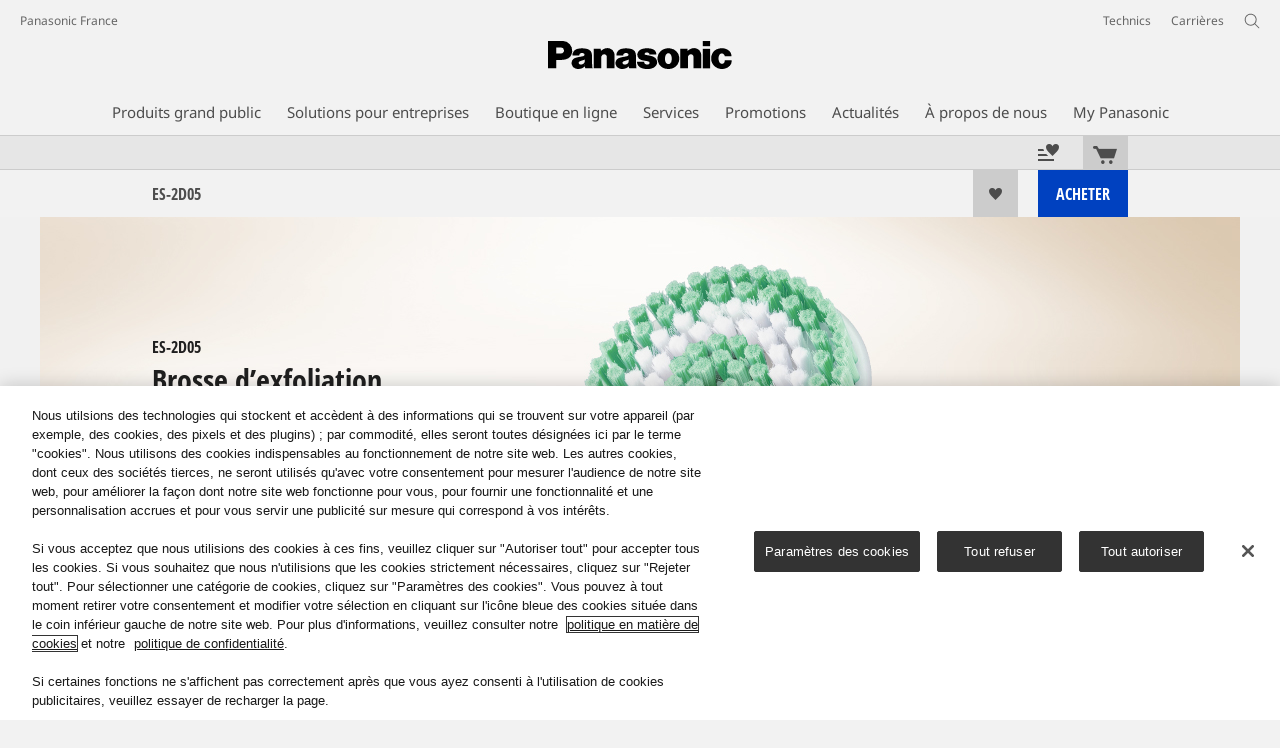

--- FILE ---
content_type: text/html;charset=utf-8
request_url: https://www.panasonic.com/fr/consumer/soin-et-beaute/beaute-feminine/epilateurs/es-2d05.html
body_size: 28118
content:
<!doctype html>
<html xmlns="http://www.w3.org/1999/xhtml" lang="fr" xml:lang="fr">

<!--  [if lt IE 7 ]> <html lang="en" class="no-js ie6"> <![endif]   -->
<!--  [if IE 7 ]> <html lang="en" class="no-js ie7"> <![endif]      -->
<!--  [if IE 8 ]> <html lang="en" class="no-js ie8"> <![endif]      -->
<!--  [if IE 9 ]> <html lang="en" class="no-js ie9"> <![endif]      -->
<!-- Build Version: 3.5.1.1_0 -->
<head prefix="og: http://ogp.me/ns# fb: http://ogp.me/ns/fb# article: http://ogp.me/ns/article#">
	<meta http-equiv="content-type" content="text/html; charset=UTF-8"/>
<meta http-equiv="X-UA-Compatible" content="IE=edge" />
<meta name="keywords" content=""/>
<meta name="description" content="D&eacute;couvrez les Panasonic ES-2D05 - Epilateurs - Accessoire vendu s&eacute;par&eacute;ment pour la s&eacute;rie EL."/>

<!-- panasonic.com/fr に対する OneTrust Cookie 同意通知の始点 -->
<script type="text/javascript" src="https://cdn-apac.onetrust.com/consent/54ac16fc-cd43-4771-af06-02a124221c22/OtAutoBlock.js"></script>
<script src="https://cdn-apac.onetrust.com/scripttemplates/otSDKStub.js" data-document-language="true" type="text/javascript" charset="UTF-8" data-domain-script="54ac16fc-cd43-4771-af06-02a124221c22"></script>
<script type="text/javascript">
function OptanonWrapper() { }
</script>
<!-- panasonic.com/fr に対する OneTrust Cookie 同意通知の終点 --><script>CQURLInfo={"requestPath":"/content/panasonic/fr/fr/consumer/soin-et-beaute/beaute-feminine/epilateurs/es-2d05","extension":"html","selectors":[],"systemId":"1b05ec20-eb1a-4cff-a9dc-92dbe504ef12","runModes":"s7connect,crx3,samplecontent,publish,crx3tar"};</script>
<link rel="stylesheet" href="/etc/designs/panasonic/productpage-clientlibs_cache_SFVtbYKAycJ2sKQynWsz-A.css" type="text/css"/>
<script src="/etc/designs/panasonic/common-clientlibs_cache_z7LpE5JvxEosJ863QCWtAA.js"></script>
<script src="/etc/designs/panasonic/productpage-clientlibs_cache_SsVCwLiwB0YyJRDoIbqRWA.js"></script>
<script type="text/javascript" src="/etc/designs/panasonic/common-clientlibs/js/jquery.lazyload.min_cache_FCRz_FASCtEbceYOYY2ZNw.js"></script>
<script type="text/javascript">jQuery.lazyloadOptions = {threshold:300, event:"scroll", effect:"fadeIn", effectspeed:400, threshold_mobile:300, event_mobile:"scroll", effect_mobile:"fadeIn", effectspeed_mobile:400};</script>
<script type="text/javascript" src="/etc/designs/panasonic/common-clientlibs/js/GWCCookieManager_cache_FPWL0dBzFPPJuopEBZ69yQ.js"></script>
<script type="text/javascript" src="/etc/designs/panasonic/common-clientlibs/js/cookiemanager/optanon-consent_cache_1tFyglnhCJZ0OGxXEjhWnA.js"></script>
	<script type="text/javascript" src="/etc/designs/panasonic/common-libs_cache_9L9UJRRjwgKedHpJf9Qjcg.js"></script>
<script type="text/javascript" src="/etc/designs/panasonic/productpage-libs_cache_JuWDwQXa82GB7MYD_9iJ6g.js"></script>
<script type="text/javascript" src="/etc/designs/panasonic/common-clientlibs/js/GWCLazyLoad_cache_q62sEjwNbDyn0NUYyuqSIw.js"></script>
<script type="text/javascript" src="/etc/designs/panasonic/common-clientlibs/js/common-lazyload_cache_Fzz4gcLT0_OxV3UrG3zA4g.js"></script>
<script type="text/javascript" src="/etc/designs/panasonic/productpage-clientlibs/js/lazyload_cache_vEudQ8SIDpczFp2J2yQJaw.js"></script>
<!-- scene7 -->
<link rel="stylesheet" href="/etc/designs/panasonic/productpage-clientlibs/scene7/css/scene7_cache_XU5RJIciwd_NrOHS4H0TTQ.css" type="text/css">
		<script language="javascript" type="text/javascript" src="//image.panasonic.com/s7sdk/2.5/js/s7sdk/utils/Utils.js"></script>
	<script type="text/javascript" src="/etc/designs/panasonic/productpage-clientlibs/scene7/js/scene7_cache_j65GIk6u03JfLuPM-TEPRg.js"></script>
	<!-- end scene7 -->

<!-- newBookmarkbar -->
<link rel="stylesheet" href="/etc/designs/panasonic/productpage-clientlibs/bookmarkbar/bookmarkbar_cache_JU_lH3sgAliJrU7MthuGbg.css" type="text/css">
  <script type="text/javascript" src="/etc/designs/panasonic/productpage-clientlibs/bookmarkbar/bookmarkbar_cache_axUbKDgATooHL7Kj4LB2sA.js"></script>
<!-- end newBookmarkbar -->

<link rel="stylesheet" href="/etc/designs/panasonic/common-clientlibs/breadcrumbs-flyout/breadcrumbs-flyout_cache_Ucr08ahlLavta8Cs-ghX8w.css" type="text/css">
<script type="text/javascript" src="/etc/designs/panasonic/common-clientlibs/breadcrumbs-flyout/breadcrumbs-flyout_cache_vcCmk4uXMANQ93cbtH8xGw.js"></script>

<script>
    if (Window['CQ'] == undefined) {
        var CQ = {
            WCM: {MODE_EDIT: "true", getMode: function() {
                    return false;
                }}
        };
    }
    //console.log("CQ mode:" + CQ.WCM.getMode()); //uncomment to test
</script>
<link rel="stylesheet" href="/etc/designs/panasonic/common-libs_cache_ECwu1UOiHwuan6xry8OfTQ.css" type="text/css">
        <link rel="stylesheet" href="/etc/designs/panasonic/productpage-libs_cache_IUZ3RaZurcMODketlyRZCg.css" type="text/css">
        <link rel="stylesheet" href="/etc/designs/panasonic/extservices-clientlibs/livefyre/css/livefyre_cache_Hy1u2yD0JpNCP5ifOZhN7w.css" type="text/css">
        <link rel="stylesheet" href="/etc/designs/panasonic/extservices-clientlibs/livefyre/css/livefyre_2.0_cache_U33CZFp9VCtlPFzH92AIWw.css" type="text/css">
        <link rel="stylesheet" href="/etc/designs/panasonic/extservices-clientlibs/livefyre/css/livefyre_2.1_cache_CkuiHIXFtpuDCc_YD_-l4A.css" type="text/css">
    <script type="text/javascript" src="/etc/designs/panasonic/productpage-clientlibs/review/review-all_cache_LkjQ_KBDj67meEyBvC_cfQ.js"></script>
<link rel="stylesheet" href="/etc/designs/panasonic/productpage-clientlibs/review/review-all_cache_3jVRj0q-ZagPZB7240xRSQ.css" type="text/css">
<script type="text/javascript" src="/etc/designs/panasonic/productpage-clientlibs/review/review-cq_cache_A47HoBj5SQ9KlwK1Sa7BAw.js"></script>
	<link rel="stylesheet" href="/etc/designs/panasonic/productpage-clientlibs/review/review-cq_cache_AmGgTBItYKzwC6EssRXUIQ.css" type="text/css">
<link href="/etc/designs/panasonic-global-content-fr-fr_cache_XXXX.css" rel="stylesheet" type="text/css"/>
<link rel="canonical" href="https://www.panasonic.com/fr/consumer/soin-et-beaute/beaute-feminine/epilateurs/es-2d05.html"/>
<!--[if lte IE 9]>
	<script src="/etc/designs/panasonic/common-clientlibs/js/html5_cache_eNf8c3-5_pBn2a8KEnTQVw.js" type="text/javascript"></script>
	<link rel="stylesheet" href="/etc/designs/panasonic/common-clientlibs/css/ie_cache_xn7eZl-Uh0J-mF44qTvlnQ.css" />
	<link rel="stylesheet" href="/etc/designs/panasonic/common-clientlibs/css/ie9_cache_IT0mwI7gLHrry4yVEA4MxQ.css" />
<![endif]-->
<!--[if lt IE 9]><![endif]-->
<!--[if lte IE 8]>
<script src="/etc/designs/panasonic/common-clientlibs/js/selectivizr_cache_7OY9_at3nUoZOV0SEFUUqQ.js"></script>
<link rel="stylesheet" href="/etc/designs/panasonic/common-clientlibs/css/gray.scale_cache_xwHmVigKJzdFUnOC1634rw.css" />
<![endif]--><script type="text/javascript" src="/etc/designs/panasonic/eclinkage-libs_cache_3NufnWzi6olSSX9f1a_-jQ.js" id="eclinkage-libs-js" data-version="3.5.1.1_0"></script>
	<script type="text/javascript" src="/etc/designs/panasonic/eclinkage-clientlibs/js/view/2.0/ec-productpage-libs_cache_n5fEhr9RoRdZtIdWIH2_Qg.js"></script>
		<script type="text/javascript" src="/etc/designs/panasonic/eclinkage-clientlibs/js/ext/buymenu-libs/ec-buymenu-libs_cache_hj8t8FRo2JWW4vk7VQLJoQ.js"></script>
		<script type="text/javascript" src="/etc/designs/panasonic/eclinkage-clientlibs/js/ext/cart-libs/ec-cart-libs_cache_6vBykj1ANrXIDfdJ7hyrjw.js"></script>
	<script type="text/javascript" src="/etc/designs/panasonic/eccart-clientlibs/js/iframeResizer.min_cache_lpgOLWBCIPtkhcsLWq3DvA.js"></script>
		<script type="text/javascript" src="/etc/designs/panasonic/eclinkage-clientlibs/js/ext/onlineretailer-libs/ec-onlineretailer-libs_cache_1jAkVkBOt6xeu-ztq4Dp1Q.js"></script>
	<!-- eccart-libs -->
	<script type="text/javascript" src="/etc/designs/panasonic/eccart-libs_cache_v0tq8rCHjhqbYUg-I5MpYw.js"></script>
	<link rel="stylesheet" href="/etc/designs/panasonic/eccart-libs_cache_B1ED2ruzNyfpDx3KbtAjQA.css" type="text/css">
	<!-- /eccart-libs -->

<script type="text/javascript">
        (function($){
        	if (!("GwcCommon" in window)) {
        		GwcCommon = {};
        	}
        	$.extend(GwcCommon, {
        		isAlwaysOnSsl: true
        	});
        })(jQuery);
 </script>
 
 
 
<link rel="icon" href="/etc/designs/panasonic/common-clientlibs/images/favicon_black.ico" type="image/x-icon">
<link rel="shortcut icon" href="/etc/designs/panasonic/common-clientlibs/images/favicon_black.ico" type="image/x-icon">
<link rel="shortcut icon" href="/etc/designs/panasonic/common-clientlibs/images/favicon_black.ico" type="image/vnd.microsoft.icon">
<title>ES-2D05 Epilateurs - Panasonic France</title>

<script type="text/javascript">
		
		glPageInfo = {
		    recsEntityIgnore:"0"
		};
		
			glPageInfo.categoryAffinity = "Beauty";
		</script>
	<script type="text/javascript">
glPageInfo.recsEntityType = "product";
</script>
<meta name="viewport" content="width=device-width, initial-scale=1.0" />
<script type="text/javascript">
//<![CDATA[
if((navigator.userAgent.indexOf("iPhone") != -1)||((navigator.userAgent.indexOf("Android") != -1)&&(navigator.userAgent.indexOf("Mobile") != -1))||(navigator.userAgent.indexOf('iPod')  !=-1)){
}else{
 document.write('<meta name="viewport" content="width=980"/>');
}
//]]>
</script>
<link rel="stylesheet" href="/etc/designs/panasonic/common-clientlibs/css/buybtn-style-sizeL_cache_eEk6YHu4VFXzpqRzBirIrw.css" type="text/css">
<script type="text/javascript" src="/etc/designs/panasonic/common-clientlibs/js/storage-manager-client-libs-1.0.0_cache_C0Jo85jrPMCXvwxdh2pMaQ.js" id="storage-manager-client" data-localstorage-save-https="true"></script>

<link rel="stylesheet" href="/etc/designs/panasonic/wishlist-clientlibs/commonbars_cache_Z1vy7SuLHX9g3Fy_XOuy2w.css" type="text/css">
		<script type="text/javascript" src="/etc/designs/panasonic/wishlist-clientlibs/commonbars_cache_tFsiAbJ538F1RxhJR3W49A.js"></script>


	<link rel="preconnect" href="https://fonts.gstatic.com" crossorigin>

<script>
//<![CDATA[
	var isIE = (navigator.userAgent.indexOf("Trident/7.0") != -1);
	var uaSelector = isIE ? 'l' : 'm';
	var baseFontCss = '/etc/designs/panasonic/holdings/font-css/notosans_' + uaSelector + '.css';

	
	document.write('<link type="text/css" rel="stylesheet" href="' + baseFontCss + '">');

	
//]]>
</script>





<link type="text/css" rel="stylesheet" href="/etc/designs/panasonic/holdings/css/holdings-header-footer_cache_AqwoWaKlwZv65hT9RX8fMw.css">
		<script src="/etc/designs/panasonic/holdings/js/holdings-header-footer_cache_XFm48XFAPSilTPFeqFtBAg.js"></script>

	
<meta property="og:title" content="ES-2D05 Epilateurs - Panasonic France" />
<meta property="og:image" content="https://www.panasonic.com/content/dam/pim/fr/fr/ES/ES-2D0/ES-2D05/ast-932367.jpg" />
<meta property="og:image" content="https://www.panasonic.com/content/dam/pim/fr/fr/ES/ES-2D0/ES-2D05/ast-932366.png" />
<meta property="og:description" content="D&eacute;couvrez les Panasonic ES-2D05 - Epilateurs - Accessoire vendu s&eacute;par&eacute;ment pour la s&eacute;rie EL." />
<meta property="og:type" content="article" />
<meta name="thumbnail" content="https://www.panasonic.com/content/dam/pim/fr/fr/ES/ES-2D0/ES-2D05/ast-932367.jpg" />
<meta property="twitter:card" content="summary_large_image" /></head><body class="style-v2">
<!-- Global Google Tag Manager -->
<noscript><iframe src="//www.googletagmanager.com/ns.html?id=GTM-WCRQ3D" height="0" width="0" style="display:none;visibility:hidden"></iframe></noscript>
<script>
var _globalDataLayer=[{
    pageGroup1: 'ProductPage',
    pageGroup2: '/Beauté féminine/Epilateurs/ES-2D05',
    pageGroup3: 'ES-2D05',
    templateSubType: '',
    pageId: '',
    userType: 'Not Set'
}];
</script>
<script>
(function(w,d,s,l,i){w[l]=w[l]||[];w[l].push({'gtm.start':new Date().getTime(),event:'gtm.js'});var f=d.getElementsByTagName(s)[0],j=d.createElement(s),dl=l!='dataLayer'?'&l='+l:'';j.async=true;j.src='//www.googletagmanager.com/gtm.js?id='+i+dl;f.parentNode.insertBefore(j,f);})(window,document,'script','_globalDataLayer','GTM-WCRQ3D');
</script>
<!-- End Global Google Tag Manager -->
<!-- Local Google Tag Manager -->
<script>dataLayer=[];</script>
<noscript><iframe src="//www.googletagmanager.com/ns.html?id=GTM-PQ9MFM" height="0" width="0" style="display:none;visibility:hidden"></iframe></noscript>
<script>
(function(w,d,s,l,i){w[l]=w[l]||[];w[l].push({'gtm.start':new Date().getTime(),event:'gtm.js'});var f=d.getElementsByTagName(s)[0],j=d.createElement(s),dl=l!='dataLayer'?'&l='+l:'';j.async=true;j.src='//www.googletagmanager.com/gtm.js?id='+i+dl;f.parentNode.insertBefore(j,f);})(window,document,'script','dataLayer','GTM-PQ9MFM');
</script>
<!-- End Local Google Tag Manager -->
<!-- Local Google Tag Manager -->
<script>dataLayer2=[];</script>
<noscript><iframe src="//www.googletagmanager.com/ns.html?id=GTM-M8HS3CS" height="0" width="0" style="display:none;visibility:hidden"></iframe></noscript>
<script>
(function(w,d,s,l,i){w[l]=w[l]||[];w[l].push({'gtm.start':new Date().getTime(),event:'gtm.js'});var f=d.getElementsByTagName(s)[0],j=d.createElement(s),dl=l!='dataLayer'?'&l='+l:'';j.async=true;j.src='//www.googletagmanager.com/gtm.js?id='+i+dl;f.parentNode.insertBefore(j,f);})(window,document,'script','dataLayer2','GTM-M8HS3CS');
</script>
<!-- End Local Google Tag Manager -->
<!-- Eloqua Tag -->
<script type="text/javascript">
    var _elqQ = _elqQ || [];

    _elqQ.push(['elqSetSiteId', '1783']);
    _elqQ.push(['elqTrackPageViewDisplayOptInBannerByCountry']);
    
    (function () {
        function async_load() {
            var s = document.createElement('script'); s.type = 'text/javascript'; s.async = true;
            s.src = '//img03.en25.com/i/elqCfg.min.js';
            var x = document.getElementsByTagName('script')[0]; x.parentNode.insertBefore(s, x);
        }
        if (window.addEventListener) window.addEventListener('DOMContentLoaded', async_load, false);
        else if (window.attachEvent) window.attachEvent('onload', async_load); 
    })();
    
    	function elqVisitorTrackingOptIn() { _elqQ.push(['elqOptIn']); } 
    	function elqVisitorTrackingOptOut() { _elqQ.push(['elqOptOut']); }
    </script>
<!-- Eloqua Tag -->
<div id="page">
    <div class="masthead"><table id="language-data" cnty="fr" style="display:none" >
	<tr id="gwc-lang-sel-1" path="fr" default="false" data-selected="true" ><td></td></tr>
	</table>
	<script type="text/javascript">
		(function($){
			if (!("GwcCommon" in window)) {
				GwcCommon = {};
			}
			if (!("regionalData" in GwcCommon)) {
				GwcCommon.regionalData = {
					currentCountry: '',
					langs: []
				};
			}
			GwcCommon.regionalData.currentCountry = 'fr';
			
				GwcCommon.regionalData.langs.push({lang:"fr", isDefault:true, isCurrent:true});
			
		})(jQuery);
	</script>
<header
		
		role="banner"
		class="holdings-header  nofix"
		data-sw-version="V4">
	<div class="holdings-header__fixarea__wrapper">
		<div class="holdings-header__fixarea">
			<div class="holdings-header__main">
				<div class="holdings-header__main__in">
					<div class="holdings-header__brand">
						<div
								
								class="brandlogo">
							<a href="/fr/home.html"><img src="/content/dam/Panasonic/plogo.svg" width="183.15" height="80" alt="Panasonic" class="copyguard"><img src="/content/dam/Panasonic/plogo-horizontal.svg" width="105.3123" height="46" class="style-horizontal copyguard" alt="Panasonic"></a></div>
					</div>
					<div class="holdings-header__company"><a href="/fr/home.html" class="name">Panasonic France</a></div><nav
								class="holdings-header__nav pulldown"
								role="navigation"
								aria-label="main navigation">
							<button class="holdings-header__nav__tglbtn"><img src="/etc/designs/panasonic/holdings/images/holdings-icn-menu.svg" alt="Menu" class="open"><img src="/etc/designs/panasonic/holdings/images/holdings-icn-close.svg" alt="Menu" class="close"></button>
							<div class="holdings-header__nav__panel">
								<div class="holdings-header__company inpanel"><a href="/fr/home.html" class="name">Panasonic France</a></div><ul class="accordion navmenumob__l1">
			<li class="navmenumob__listitem consumerpanelmob" data-sw-link-type="v4imageTextMenu"><a href=""><div class="itembox"><span class="catname">Produits grand public</span></div></a>
					<div class="accordion">
							<ul class="navmenumob__l2 withImage">
		<li class="navmenumob__listitem"><a href="#"><div class="itembox"><span class="img-element"><img alt="" class="copyguard" data-type="delay-load" src="/etc/designs/panasonic/common-clientlibs/images/blank.gif" data-src="/content/dam/Panasonic/fr/fr/System-Wrapper/Consumer/TV/VIERA-4KTV-20220221.png.thumb.92.123.png"></span><span
								class="catname">Téléviseurs</span></div></a>
				<div class="accordion">
						<div class="consumerpanelmob__learnabout">
								<ul class="consumerpanelmob__learnabout__list">
									<li class="consumerpanelmob__learnabout__item"><a href="/fr/consumer/televisions-home.html"><span
												class="consumerpanelmob__learnabout__img"><img class="copyguard" data-type="delay-load" alt="" src="/etc/designs/panasonic/common-clientlibs/images/blank.gif" data-src="/content/dam/Panasonic/uk/en/System-Wrapper/Consumer/VIERA-Televisions/80x60px_hr.jpg"></span><span
												class="consumerpanelmob__learnabout__name">Comment choisir un téléviseur ?</span></a></li>
									<li class="consumerpanelmob__learnabout__item"><a href="/fr/consumer/televiseurs-savoir/televiseurs/cinema-experience-with-oled-tv.html"><span
												class="consumerpanelmob__learnabout__img"><img class="copyguard" data-type="delay-load" alt="" src="/etc/designs/panasonic/common-clientlibs/images/blank.gif" data-src="/content/dam/Panasonic/Global/system-wrapper/category-top/cinema-experience-with-oled-tv_t.jpg"></span><span
												class="consumerpanelmob__learnabout__name">Expérience cinéma avec téléviseur OLED</span></a></li>
									<li class="consumerpanelmob__learnabout__item"><a href="/fr/consumer/televiseurs-savoir/televiseurs/immersive-gaming-experience.html"><span
												class="consumerpanelmob__learnabout__img"><img class="copyguard" data-type="delay-load" alt="" src="/etc/designs/panasonic/common-clientlibs/images/blank.gif" data-src="/content/dam/Panasonic/CEEG/category-top/TV_GAMING_01_keyvisual_cybergirl_effects-241025.jpg"></span><span
												class="consumerpanelmob__learnabout__name">Une expérience de jeu immersive</span></a></li>
									<li class="consumerpanelmob__learnabout__item"><a href="/fr/consumer/televiseurs-savoir/televiseurs/comment-entretenir-votre-televiseur-oled-led.html"><span
												class="consumerpanelmob__learnabout__img"><img class="copyguard" data-type="delay-load" alt="" src="/etc/designs/panasonic/common-clientlibs/images/blank.gif" data-src="/content/dam/Panasonic/fr/fr/Learn-More/comment-entretenir-votre-televiseur-oled-led/TV-maintenance-thubnail_80x60.jpg"></span><span
												class="consumerpanelmob__learnabout__name">Comment entretenir votre téléviseur OLED / LED</span></a></li>
									</ul>
							</div>
						<ul class="navmenumob__l3 withImage">
		<li class="navmenumob__listitem"><a href="#"><div class="itembox"><span class="img-element"><img alt="" class="copyguard" data-type="delay-load" src="/etc/designs/panasonic/common-clientlibs/images/blank.gif" data-src="/content/dam/Panasonic/fr/fr/System-Wrapper/Consumer/TV/Tous-les-téléviseurs-fr.png.thumb.92.123.png"></span><span
								class="catname">Tous les téléviseurs</span></div></a>
				<div class="accordion">
						<ul class="navmenumob__l4 withImage">
		<li class="navmenumob__listitem"><a href="/fr/consumer/televiseurs.html"><div class="itembox"><span class="img-element"><img alt="" class="copyguard" data-type="delay-load" src="/etc/designs/panasonic/common-clientlibs/images/blank.gif" data-src="/content/dam/Panasonic/fr/fr/System-Wrapper/Consumer/TV/Tous-les-téléviseurs-fr.png.thumb.92.123.png"></span><span
								class="catname">Tous les téléviseurs</span></div></a>
				</li>
		</ul>
</div>
				</li>
		<li class="navmenumob__listitem"><a href="#"><div class="itembox"><span class="img-element"><img alt="" class="copyguard" data-type="delay-load" src="/etc/designs/panasonic/common-clientlibs/images/blank.gif" data-src="/content/dam/Panasonic/fr/fr/System-Wrapper/Consumer/TV/OLED-4K-HDR-fr.png.thumb.92.123.png"></span><span
								class="catname">Téléviseurs OLED 4K HDR</span></div></a>
				<div class="accordion">
						<ul class="navmenumob__l4 withImage">
		<li class="navmenumob__listitem"><a href="/fr/consumer/televiseurs/tv-oled-4k-pro-hdr.html"><div class="itembox"><span class="img-element"><img alt="" class="copyguard" data-type="delay-load" src="/etc/designs/panasonic/common-clientlibs/images/blank.gif" data-src="/content/dam/Panasonic/fr/fr/System-Wrapper/Consumer/TV/OLED-4K-HDR-fr.png.thumb.92.123.png"></span><span
								class="catname">Tous les Téléviseurs OLED 4K HDR</span></div></a>
				</li>
		</ul>
</div>
				</li>
		<li class="navmenumob__listitem"><a href="#"><div class="itembox"><span class="img-element"><img alt="" class="copyguard" data-type="delay-load" src="/etc/designs/panasonic/common-clientlibs/images/blank.gif" data-src="/content/dam/Panasonic/fr/fr/System-Wrapper/Consumer/TV/Tous-les-téléviseurs-LED-fr.png.thumb.92.123.png"></span><span
								class="catname">Téléviseurs LED et QLED</span></div></a>
				<div class="accordion">
						<ul class="navmenumob__l4 withImage">
		<li class="navmenumob__listitem"><a href="/fr/consumer/televiseurs/tv-led.html"><div class="itembox"><span class="img-element"><img alt="" class="copyguard" data-type="delay-load" src="/etc/designs/panasonic/common-clientlibs/images/blank.gif" data-src="/content/dam/Panasonic/fr/fr/System-Wrapper/Consumer/TV/Tous-les-téléviseurs-LED-fr.png.thumb.92.123.png"></span><span
								class="catname">Tous les téléviseurs LED et QLED</span></div></a>
				</li>
		<li class="navmenumob__listitem"><a href="/fr/consumer/televiseurs/tv-led/4k-hdr-led.html"><div class="itembox"><span class="img-element"><img alt="" class="copyguard" data-type="delay-load" src="/etc/designs/panasonic/common-clientlibs/images/blank.gif" data-src="/content/dam/Panasonic/fr/fr/System-Wrapper/Consumer/TV/4K-HDR-LED-fr.png.thumb.92.123.png"></span><span
								class="catname">4K HDR LED et 4K QLED</span></div></a>
				</li>
		<li class="navmenumob__listitem"><a href="/fr/consumer/televiseurs/tv-led/hd-led.html"><div class="itembox"><span class="img-element"><img alt="" class="copyguard" data-type="delay-load" src="/etc/designs/panasonic/common-clientlibs/images/blank.gif" data-src="/content/dam/Panasonic/fr/fr/System-Wrapper/Consumer/TV/HD-LED-fr.png.thumb.92.123.png"></span><span
								class="catname">HD LED</span></div></a>
				</li>
		</ul>
</div>
				</li>
		<li class="navmenumob__listitem"><a href="#"><div class="itembox"><span class="img-element"><img alt="" class="copyguard" data-type="delay-load" src="/etc/designs/panasonic/common-clientlibs/images/blank.gif" data-src="/content/dam/Panasonic/fr/fr/System-Wrapper/Consumer/TV/Accessories_TY-CC20W.png.thumb.92.123.png"></span><span
								class="catname">Accessoires</span></div></a>
				<div class="accordion">
						<ul class="navmenumob__l4 withImage">
		<li class="navmenumob__listitem"><a href="/fr/consumer/televiseurs/accessoires.html"><div class="itembox"><span class="img-element"><img alt="" class="copyguard" data-type="delay-load" src="/etc/designs/panasonic/common-clientlibs/images/blank.gif" data-src="/content/dam/Panasonic/fr/fr/System-Wrapper/Consumer/TV/Accessories_TY-CC20W.png.thumb.92.123.png"></span><span
								class="catname">Tous les Accessoires</span></div></a>
				</li>
		</ul>
</div>
				</li>
		<li class="navmenumob__listitem"><a href="#"><div class="itembox"><span class="img-element"><img alt="" class="copyguard" data-type="delay-load" src="/etc/designs/panasonic/common-clientlibs/images/blank.gif" data-src="/content/dam/Panasonic/fr/fr/System-Wrapper/Consumer/TV/TX-100FP1E.png.thumb.92.123.png"></span><span
								class="catname">Projecteurs</span></div></a>
				<div class="accordion">
						<ul class="navmenumob__l4 withImage">
		<li class="navmenumob__listitem"><a href="/fr/consumer/televiseurs/accessoires/tx-100fp1e.html"><div class="itembox"><span class="img-element"><img alt="" class="copyguard" data-type="delay-load" src="/etc/designs/panasonic/common-clientlibs/images/blank.gif" data-src="/content/dam/Panasonic/fr/fr/System-Wrapper/Consumer/TV/TX-100FP1E.png.thumb.92.123.png"></span><span
								class="catname">Tous les Projecteurs</span></div></a>
				</li>
		</ul>
</div>
				</li>
		</ul>
</div>
				</li>
		<li class="navmenumob__listitem"><a href="#"><div class="itembox"><span class="img-element"><img alt="" class="copyguard" data-type="delay-load" src="/etc/designs/panasonic/common-clientlibs/images/blank.gif" data-src="/content/dam/Panasonic/fr/fr/System-Wrapper/Consumer/Cameras-Camcorders/Cameras-Camcorders-20150514-0629.png.thumb.92.123.png"></span><span
								class="catname">Appareils photo et caméscopes</span></div></a>
				<div class="accordion">
						<div class="consumerpanelmob__learnabout">
								<ul class="consumerpanelmob__learnabout__list">
									<li class="consumerpanelmob__learnabout__item"><a href="/fr/consumer/appareils-photo-et-camescopes-savoir/lumix-g/tout-l-univers-photo-video-lumix.html"><span
												class="consumerpanelmob__learnabout__img"><img class="copyguard" data-type="delay-load" alt="" src="/etc/designs/panasonic/common-clientlibs/images/blank.gif" data-src="/content/dam/Panasonic/fr/fr/System-Wrapper/Consumer/Cameras-Camcorders/Category-Top-Page-Teaser-(80x60)-LUMIX-home.jpg"></span><span
												class="consumerpanelmob__learnabout__name">Accueil appareils photos et objectifs LUMIX</span></a></li>
									<li class="consumerpanelmob__learnabout__item"><a href="/fr/consumer/appareils-photo-et-camescopes/hybrides-plein-format-lumix-s.html"><span
												class="consumerpanelmob__learnabout__img"><img class="copyguard" data-type="delay-load" alt="" src="/etc/designs/panasonic/common-clientlibs/images/blank.gif" data-src="/content/dam/Panasonic/fr/fr/System-Wrapper/Consumer/Cameras-Camcorders/Category-Top-Page-Teaser-(80x60)-LUMIX-S.jpg"></span><span
												class="consumerpanelmob__learnabout__name">Toute la gamme Lumix S Plein Format</span></a></li>
									<li class="consumerpanelmob__learnabout__item"><a href="/fr/consumer/create-today-enrich-tomorrow/holistic-wellbeing/social-wellbeing.html"><span
												class="consumerpanelmob__learnabout__img"><img class="copyguard" data-type="delay-load" alt="" src="/etc/designs/panasonic/common-clientlibs/images/blank.gif" data-src="/content/dam/Panasonic/CEEG/category-top/EU-HW-Page-SW-80x60-Social.jpg"></span><span
												class="consumerpanelmob__learnabout__name">Bien-être sociétal</span></a></li>
									</ul>
							</div>
						<ul class="navmenumob__l3 withImage">
		<li class="navmenumob__listitem"><a href="#"><div class="itembox"><span class="img-element"><img alt="" class="copyguard" data-type="delay-load" src="/etc/designs/panasonic/common-clientlibs/images/blank.gif" data-src="/content/dam/Panasonic/fr/fr/System-Wrapper/Consumer/Cameras-Camcorders/wrapper_lumix_s_01.png.thumb.92.123.png"></span><span
								class="catname">Hybrides Plein Format Lumix S</span></div></a>
				<div class="accordion">
						<ul class="navmenumob__l4 withImage">
		<li class="navmenumob__listitem"><a href="/fr/consumer/appareils-photo-et-camescopes/hybrides-plein-format-lumix-s.html"><div class="itembox"><span class="img-element"><img alt="" class="copyguard" data-type="delay-load" src="/etc/designs/panasonic/common-clientlibs/images/blank.gif" data-src="/content/dam/Panasonic/europe/system-wrapper/consumer/lumix_s/lumix_s_global.png.thumb.92.123.png"></span><span
								class="catname">Lumix S</span></div></a>
				</li>
		</ul>
</div>
				</li>
		<li class="navmenumob__listitem"><a href="#"><div class="itembox"><span class="img-element"><img alt="" class="copyguard" data-type="delay-load" src="/etc/designs/panasonic/common-clientlibs/images/blank.gif" data-src="/content/dam/Panasonic/fr/fr/System-Wrapper/Consumer/Cameras-Camcorders/GH5L.png.thumb.92.123.png"></span><span
								class="catname">Hybrides Micro 4/3 Lumix G</span></div></a>
				<div class="accordion">
						<ul class="navmenumob__l4 withImage">
		<li class="navmenumob__listitem"><a href="/fr/consumer/appareils-photo-et-camescopes/lumix-g-hybrides.html"><div class="itembox"><span class="img-element"><img alt="" class="copyguard" data-type="delay-load" src="/etc/designs/panasonic/common-clientlibs/images/blank.gif" data-src="/content/dam/Panasonic/fr/fr/System-Wrapper/Consumer/Cameras-Camcorders/GH5L.png.thumb.92.123.png"></span><span
								class="catname">Tous les Hybrides Micro 4/3 Lumix G</span></div></a>
				</li>
		<li class="navmenumob__listitem"><a href="/fr/consumer/appareils-photo-et-camescopes/lumix-g-hybrides/lumix-gh.html"><div class="itembox"><span class="img-element"><img alt="" class="copyguard" data-type="delay-load" src="/etc/designs/panasonic/common-clientlibs/images/blank.gif" data-src="/content/dam/Panasonic/fr/fr/System-Wrapper/Consumer/Cameras-Camcorders/GH5L.png.thumb.92.123.png"></span><span
								class="catname">Lumix GH</span></div></a>
				</li>
		<li class="navmenumob__listitem"><a href="/fr/consumer/appareils-photo-et-camescopes/lumix-g-hybrides/lumix-gx.html"><div class="itembox"><span class="img-element"><img alt="" class="copyguard" data-type="delay-load" src="/etc/designs/panasonic/common-clientlibs/images/blank.gif" data-src="/content/dam/Panasonic/fr/fr/System-Wrapper/Consumer/Cameras-Camcorders/DC-GX9HEF.png.thumb.92.123.png"></span><span
								class="catname">Lumix GX</span></div></a>
				</li>
		<li class="navmenumob__listitem"><a href="/fr/consumer/appareils-photo-et-camescopes/lumix-g-hybrides/lumix-g.html"><div class="itembox"><span class="img-element"><img alt="" class="copyguard" data-type="delay-load" src="/etc/designs/panasonic/common-clientlibs/images/blank.gif" data-src="/content/dam/Panasonic/fr/fr/System-Wrapper/Consumer/Cameras-Camcorders/DMC-G80MEF.png.thumb.92.123.png"></span><span
								class="catname">Lumix G</span></div></a>
				</li>
		</ul>
</div>
				</li>
		<li class="navmenumob__listitem"><a href="#"><div class="itembox"><span class="img-element"><img alt="" class="copyguard" data-type="delay-load" src="/etc/designs/panasonic/common-clientlibs/images/blank.gif" data-src="/content/dam/Panasonic/Global/system-wrapper/wrapper_new.png.thumb.92.123.png"></span><span
								class="catname">Caméras évolutives LUMIX B</span></div></a>
				<div class="accordion">
						<ul class="navmenumob__l4 withImage">
		<li class="navmenumob__listitem"><a href="/fr/consumer/appareils-photo-et-camescopes/camera-evolutive-lumix-bgh.html"><div class="itembox"><span class="img-element"><img alt="" class="copyguard" data-type="delay-load" src="/etc/designs/panasonic/common-clientlibs/images/blank.gif" data-src="/content/dam/Panasonic/Global/system-wrapper/wrapper_new.png.thumb.92.123.png"></span><span
								class="catname">Caméras évolutives LUMIX B</span></div></a>
				</li>
		</ul>
</div>
				</li>
		<li class="navmenumob__listitem"><a href="#"><div class="itembox"><span class="img-element"><img alt="" class="copyguard" data-type="delay-load" src="/etc/designs/panasonic/common-clientlibs/images/blank.gif" data-src="/content/dam/Panasonic/fr/fr/System-Wrapper/Consumer/Cameras-Camcorders/FZ2000.png.thumb.92.123.png"></span><span
								class="catname">Bridges</span></div></a>
				<div class="accordion">
						<ul class="navmenumob__l4 withImage">
		<li class="navmenumob__listitem"><a href="/fr/consumer/appareils-photo-et-camescopes/bridges.html"><div class="itembox"><span class="img-element"><img alt="" class="copyguard" data-type="delay-load" src="/etc/designs/panasonic/common-clientlibs/images/blank.gif" data-src="/content/dam/Panasonic/fr/fr/System-Wrapper/Consumer/Cameras-Camcorders/FZ2000.png.thumb.92.123.png"></span><span
								class="catname">Tous les Bridges</span></div></a>
				</li>
		</ul>
</div>
				</li>
		<li class="navmenumob__listitem"><a href="#"><div class="itembox"><span class="img-element"><img alt="" class="copyguard" data-type="delay-load" src="/etc/designs/panasonic/common-clientlibs/images/blank.gif" data-src="/content/dam/Panasonic/fr/fr/System-Wrapper/Consumer/Cameras-Camcorders/TZ100.png.thumb.92.123.png"></span><span
								class="catname">Compacts</span></div></a>
				<div class="accordion">
						<ul class="navmenumob__l4 withImage">
		<li class="navmenumob__listitem"><a href="/fr/consumer/appareils-photo-et-camescopes/compacts/familial.html"><div class="itembox"><span class="img-element"><img alt="" class="copyguard" data-type="delay-load" src="/etc/designs/panasonic/common-clientlibs/images/blank.gif" data-src="/content/dam/Panasonic/fr/fr/System-Wrapper/Consumer/Cameras-Camcorders/SZ10.png.thumb.92.123.png"></span><span
								class="catname">Familial</span></div></a>
				</li>
		<li class="navmenumob__listitem"><a href="/fr/consumer/appareils-photo-et-camescopes/compacts/tout-terrain.html"><div class="itembox"><span class="img-element"><img alt="" class="copyguard" data-type="delay-load" src="/etc/designs/panasonic/common-clientlibs/images/blank.gif" data-src="/content/dam/Panasonic/fr/fr/System-Wrapper/Consumer/Cameras-Camcorders/FT30.png.thumb.92.123.png"></span><span
								class="catname">Tout-Terrain</span></div></a>
				</li>
		<li class="navmenumob__listitem"><a href="/fr/consumer/appareils-photo-et-camescopes/compacts/zooms-puissants.html"><div class="itembox"><span class="img-element"><img alt="" class="copyguard" data-type="delay-load" src="/etc/designs/panasonic/common-clientlibs/images/blank.gif" data-src="/content/dam/Panasonic/fr/fr/System-Wrapper/Consumer/Cameras-Camcorders/TZ100.png.thumb.92.123.png"></span><span
								class="catname">Zooms Puissants</span></div></a>
				</li>
		<li class="navmenumob__listitem"><a href="/fr/consumer/appareils-photo-et-camescopes/compacts/experts.html"><div class="itembox"><span class="img-element"><img alt="" class="copyguard" data-type="delay-load" src="/etc/designs/panasonic/common-clientlibs/images/blank.gif" data-src="/content/dam/Panasonic/fr/fr/System-Wrapper/Consumer/Cameras-Camcorders/LX100.png.thumb.92.123.png"></span><span
								class="catname">Experts</span></div></a>
				</li>
		</ul>
</div>
				</li>
		<li class="navmenumob__listitem"><a href="#"><div class="itembox"><span class="img-element"><img alt="" class="copyguard" data-type="delay-load" src="/etc/designs/panasonic/common-clientlibs/images/blank.gif" data-src="/content/dam/Panasonic/fr/fr/System-Wrapper/Consumer/Cameras-Camcorders/Objectifs.png.thumb.92.123.png"></span><span
								class="catname">Objectifs</span></div></a>
				<div class="accordion">
						<ul class="navmenumob__l4 withImage">
		<li class="navmenumob__listitem"><a href="/fr/consumer/appareils-photo-et-camescopes/objectifs/objectifs-lumix-s.html"><div class="itembox"><span class="img-element"><img alt="" class="copyguard" data-type="delay-load" src="/etc/designs/panasonic/common-clientlibs/images/blank.gif" data-src="/content/dam/Panasonic/europe/system-wrapper/consumer/lumix_s/lens_lumix_s_global.png.thumb.92.123.png"></span><span
								class="catname">Objectifs Lumix S</span></div></a>
				</li>
		<li class="navmenumob__listitem"><a href="/fr/consumer/appareils-photo-et-camescopes/objectifs/objectifs-lumix.html"><div class="itembox"><span class="img-element"><img alt="" class="copyguard" data-type="delay-load" src="/etc/designs/panasonic/common-clientlibs/images/blank.gif" data-src="/content/dam/Panasonic/fr/fr/System-Wrapper/Consumer/Cameras-Camcorders/H-FS12060.png.thumb.92.123.png"></span><span
								class="catname">Objectifs Lumix G</span></div></a>
				</li>
		<li class="navmenumob__listitem"><a href="/fr/consumer/appareils-photo-et-camescopes/objectifs/objectifs-lumix-leica.html"><div class="itembox"><span class="img-element"><img alt="" class="copyguard" data-type="delay-load" src="/etc/designs/panasonic/common-clientlibs/images/blank.gif" data-src="/content/dam/Panasonic/fr/fr/System-Wrapper/Consumer/Cameras-Camcorders/H-E08018.png.thumb.92.123.png"></span><span
								class="catname">Objectifs Lumix Leica</span></div></a>
				</li>
		</ul>
</div>
				</li>
		<li class="navmenumob__listitem"><a href="#"><div class="itembox"><span class="img-element"><img alt="" class="copyguard" data-type="delay-load" src="/etc/designs/panasonic/common-clientlibs/images/blank.gif" data-src="/content/dam/Panasonic/fr/fr/System-Wrapper/Consumer/Cameras-Camcorders/Batteries_DMW-BCL7E.png.thumb.92.123.png"></span><span
								class="catname">Accessoires photo</span></div></a>
				<div class="accordion">
						<ul class="navmenumob__l4 withImage">
		<li class="navmenumob__listitem"><a href="/fr/consumer/appareils-photo-et-camescopes/accessoires-photo/cartes-memoires.html"><div class="itembox"><span class="img-element"><img alt="" class="copyguard" data-type="delay-load" src="/etc/designs/panasonic/common-clientlibs/images/blank.gif" data-src="/content/dam/Panasonic/europe/system-wrapper/consumer/memory-card/memory-card.png.thumb.92.123.png"></span><span
								class="catname">Cartes mémoires</span></div></a>
				</li>
		<li class="navmenumob__listitem"><a href="/fr/consumer/appareils-photo-et-camescopes/accessoires-photo/batteries.html"><div class="itembox"><span class="img-element"><img alt="" class="copyguard" data-type="delay-load" src="/etc/designs/panasonic/common-clientlibs/images/blank.gif" data-src="/content/dam/Panasonic/fr/fr/System-Wrapper/Consumer/Cameras-Camcorders/Batteries_DMW-BCL7E.png.thumb.92.123.png"></span><span
								class="catname">Batteries</span></div></a>
				</li>
		<li class="navmenumob__listitem"><a href="/fr/consumer/appareils-photo-et-camescopes/accessoires-photo/autres.html"><div class="itembox"><span class="img-element"><img alt="" class="copyguard" data-type="delay-load" src="/etc/designs/panasonic/common-clientlibs/images/blank.gif" data-src="/content/dam/Panasonic/fr/fr/System-Wrapper/Consumer/Cameras-Camcorders/Others_DMW-BTC10E.png.thumb.92.123.png"></span><span
								class="catname">Autres</span></div></a>
				</li>
		<li class="navmenumob__listitem"><a href="/fr/consumer/appareils-photo-et-camescopes/accessoires-photo/sacoches.html"><div class="itembox"><span class="img-element"><img alt="" class="copyguard" data-type="delay-load" src="/etc/designs/panasonic/common-clientlibs/images/blank.gif" data-src="/content/dam/Panasonic/fr/fr/System-Wrapper/Consumer/Cameras-Camcorders/Bags_DMW-MCTZ40E.png.thumb.92.123.png"></span><span
								class="catname">Sacoches</span></div></a>
				</li>
		</ul>
</div>
				</li>
		<li class="navmenumob__listitem"><a href="#"><div class="itembox"><span class="img-element"><img alt="" class="copyguard" data-type="delay-load" src="/etc/designs/panasonic/common-clientlibs/images/blank.gif" data-src="/content/dam/Panasonic/fr/fr/System-Wrapper/Consumer/Cameras-Camcorders/Camcorders.png.thumb.92.123.png"></span><span
								class="catname">Caméscopes</span></div></a>
				<div class="accordion">
						<ul class="navmenumob__l4 withImage">
		<li class="navmenumob__listitem"><a href="/fr/consumer/appareils-photo-et-camescopes/camescopes/full-hd.html"><div class="itembox"><span class="img-element"><img alt="" class="copyguard" data-type="delay-load" src="/etc/designs/panasonic/common-clientlibs/images/blank.gif" data-src="/content/dam/Panasonic/fr/fr/System-Wrapper/Consumer/Cameras-Camcorders/Full-HD.png.thumb.92.123.png"></span><span
								class="catname">Full HD</span></div></a>
				</li>
		<li class="navmenumob__listitem"><a href="/fr/consumer/appareils-photo-et-camescopes/camescopes/4k.html"><div class="itembox"><span class="img-element"><img alt="" class="copyguard" data-type="delay-load" src="/etc/designs/panasonic/common-clientlibs/images/blank.gif" data-src="/content/dam/Panasonic/fr/fr/System-Wrapper/Consumer/Cameras-Camcorders/Camcorders.png.thumb.92.123.png"></span><span
								class="catname">4K</span></div></a>
				</li>
		<li class="navmenumob__listitem"><a href="/fr/consumer/appareils-photo-et-camescopes/camescopes/semi-pros.html"><div class="itembox"><span class="img-element"><img alt="" class="copyguard" data-type="delay-load" src="/etc/designs/panasonic/common-clientlibs/images/blank.gif" data-src="/content/dam/Panasonic/fr/fr/System-Wrapper/Consumer/Cameras-Camcorders/HC-X1E.png.thumb.92.123.png"></span><span
								class="catname">Semi-Pros</span></div></a>
				</li>
		<li class="navmenumob__listitem"><a href="/fr/consumer/appareils-photo-et-camescopes/camescopes/accessoires-camescope.html"><div class="itembox"><span class="img-element"><img alt="" class="copyguard" data-type="delay-load" src="/etc/designs/panasonic/common-clientlibs/images/blank.gif" data-src="/content/dam/Panasonic/fr/fr/System-Wrapper/Consumer/Cameras-Camcorders/Battery_VW-VBN130.png.thumb.92.123.png"></span><span
								class="catname">Accessoires caméscopes</span></div></a>
				</li>
		</ul>
</div>
				</li>
		<li class="navmenumob__listitem"><a href="#"><div class="itembox"><span class="img-element"><img alt="" class="copyguard" data-type="delay-load" src="/etc/designs/panasonic/common-clientlibs/images/blank.gif" data-src="/content/dam/Panasonic/Global/system-wrapper/Cameras-Camcorders-251110.png.thumb.92.123.png"></span><span
								class="catname">Mises à jour firmware LUMIX</span></div></a>
				<div class="accordion">
						<ul class="navmenumob__l4 withImage">
		<li class="navmenumob__listitem"><a href="https://av.jpn.support.panasonic.com/support/global/cs/dsc/download/index4.html" target="_blank" rel="noopener"><div class="itembox"><span class="img-element"><img alt="" class="copyguard" data-type="delay-load" src="/etc/designs/panasonic/common-clientlibs/images/blank.gif" data-src="/content/dam/Panasonic/Global/system-wrapper/Cameras-Camcorders-251110.png.thumb.92.123.png"></span><span
								class="catname">LUMIX S | Appareils photo plein format</span></div></a>
				</li>
		<li class="navmenumob__listitem"><a href="https://av.jpn.support.panasonic.com/support/global/cs/dsc/download/index.html" target="_blank" rel="noopener"><div class="itembox"><span class="img-element"><img alt="" class="copyguard" data-type="delay-load" src="/etc/designs/panasonic/common-clientlibs/images/blank.gif" data-src="/content/dam/Panasonic/Global/system-wrapper/Cameras-Camcorders-251110.png.thumb.92.123.png"></span><span
								class="catname">Appareils photo LUMIX G</span></div></a>
				</li>
		<li class="navmenumob__listitem"><a href="https://av.jpn.support.panasonic.com/support/global/cs/dsc/download/index3.html" target="_blank" rel="noopener"><div class="itembox"><span class="img-element"><img alt="" class="copyguard" data-type="delay-load" src="/etc/designs/panasonic/common-clientlibs/images/blank.gif" data-src="/content/dam/Panasonic/Global/system-wrapper/Cameras-Camcorders-251110.png.thumb.92.123.png"></span><span
								class="catname">LUMIX | Autres</span></div></a>
				</li>
		</ul>
</div>
				</li>
		</ul>
</div>
				</li>
		<li class="navmenumob__listitem"><a href="#"><div class="itembox"><span class="img-element"><img alt="" class="copyguard" data-type="delay-load" src="/etc/designs/panasonic/common-clientlibs/images/blank.gif" data-src="/content/dam/Panasonic/fr/fr/System-Wrapper/Consumer/Home-Entertainment/Home-Ent-2016-v3-0629.png.thumb.92.123.png"></span><span
								class="catname">Audio - Vidéo</span></div></a>
				<div class="accordion">
						<div class="consumerpanelmob__learnabout">
								<ul class="consumerpanelmob__learnabout__list">
									<li class="consumerpanelmob__learnabout__item"><a href="/fr/consumer/audio-video-savoir/gaming/liberez-votre-jeu-et-vos-oreilles.html"><span
												class="consumerpanelmob__learnabout__img"><img class="copyguard" data-type="delay-load" alt="" src="/etc/designs/panasonic/common-clientlibs/images/blank.gif" data-src="/content/dam/Panasonic/fr/fr/System-Wrapper/Consumer/Home-Entertainment/go-hard-in-your-game-not-on-your-ears.png"></span><span
												class="consumerpanelmob__learnabout__name">Libérez votre jeu et vos oreilles</span></a></li>
									<li class="consumerpanelmob__learnabout__item"><a href="/fr/consumer/audio-video-savoir/hi-fi-et-home-cinema/hc-spacetune-lm.html"><span
												class="consumerpanelmob__learnabout__img"><img class="copyguard" data-type="delay-load" alt="" src="/etc/designs/panasonic/common-clientlibs/images/blank.gif" data-src="/content/dam/Panasonic/fr/fr/System-Wrapper/Consumer/Home-Entertainment/hc-spacetune-lm.png"></span><span
												class="consumerpanelmob__learnabout__name">Space Tune™</span></a></li>
									<li class="consumerpanelmob__learnabout__item"><a href="/fr/consumer/audio-video-savoir/casques-audio/made-to-move-you.html"><span
												class="consumerpanelmob__learnabout__img"><img class="copyguard" data-type="delay-load" alt="" src="/etc/designs/panasonic/common-clientlibs/images/blank.gif" data-src="/content/dam/Panasonic/fr/fr/System-Wrapper/Consumer/Home-Entertainment/1.jpg"></span><span
												class="consumerpanelmob__learnabout__name">MADE TO MOVE YOU</span></a></li>
									<li class="consumerpanelmob__learnabout__item"><a href="/fr/consumer/audio-video-savoir/barres-de-son/barredeson-avec-caissondebasse.html"><span
												class="consumerpanelmob__learnabout__img"><img class="copyguard" data-type="delay-load" alt="" src="/etc/designs/panasonic/common-clientlibs/images/blank.gif" data-src="/content/dam/Panasonic/fr/fr/System-Wrapper/Consumer/Home-Entertainment/barredeson-avec-caissondebasse.png"></span><span
												class="consumerpanelmob__learnabout__name">Barres de son Panasonic : Davantage de puissance acoustique dans votre maison</span></a></li>
									</ul>
							</div>
						<ul class="navmenumob__l3 withImage">
		<li class="navmenumob__listitem"><a href="#"><div class="itembox"><span class="img-element"><img alt="" class="copyguard" data-type="delay-load" src="/etc/designs/panasonic/common-clientlibs/images/blank.gif" data-src="/content/dam/Panasonic/fr/fr/System-Wrapper/Consumer/Home-Entertainment/SC-HTB885EG.png.thumb.92.123.png"></span><span
								class="catname">Barres de son</span></div></a>
				<div class="accordion">
						<ul class="navmenumob__l4 withImage">
		<li class="navmenumob__listitem"><a href="/fr/consumer/audio-video/barres-de-son.html"><div class="itembox"><span class="img-element"><img alt="" class="copyguard" data-type="delay-load" src="/etc/designs/panasonic/common-clientlibs/images/blank.gif" data-src="/content/dam/Panasonic/fr/fr/System-Wrapper/Consumer/Home-Entertainment/SC-HTB885EG.png.thumb.92.123.png"></span><span
								class="catname">Toutes les Barres de son</span></div></a>
				</li>
		</ul>
</div>
				</li>
		<li class="navmenumob__listitem"><a href="#"><div class="itembox"><span class="img-element"><img alt="" class="copyguard" data-type="delay-load" src="/etc/designs/panasonic/common-clientlibs/images/blank.gif" data-src="/content/dam/Panasonic/europe/Countrytop/syem-wrapper/auriculares-gaming_0825.png.thumb.92.123.png"></span><span
								class="catname">Enceintes Gaming</span></div></a>
				<div class="accordion">
						<ul class="navmenumob__l4 withImage">
		<li class="navmenumob__listitem"><a href="/fr/consumer/audio-video/gaming.html"><div class="itembox"><span class="img-element"><img alt="" class="copyguard" data-type="delay-load" src="/etc/designs/panasonic/common-clientlibs/images/blank.gif" data-src="/content/dam/Panasonic/Global/system-wrapper/gaming_system.png.thumb.92.123.png"></span><span
								class="catname">Toutes les Enceintes Gaming</span></div></a>
				</li>
		</ul>
</div>
				</li>
		<li class="navmenumob__listitem"><a href="#"><div class="itembox"><span class="img-element"><img alt="" class="copyguard" data-type="delay-load" src="/etc/designs/panasonic/common-clientlibs/images/blank.gif" data-src="/content/dam/Panasonic/fr/fr/System-Wrapper/Consumer/Home-Entertainment/category_ALL8.png.thumb.92.123.png"></span><span
								class="catname">Enceintes Connectées</span></div></a>
				<div class="accordion">
						<ul class="navmenumob__l4 withImage">
		<li class="navmenumob__listitem"><a href="/fr/consumer/audio-video/enceintes-connectees.html"><div class="itembox"><span class="img-element"><img alt="" class="copyguard" data-type="delay-load" src="/etc/designs/panasonic/common-clientlibs/images/blank.gif" data-src="/content/dam/Panasonic/fr/fr/System-Wrapper/Consumer/Home-Entertainment/category_ALL8.png.thumb.92.123.png"></span><span
								class="catname">Toutes les Enceintes Connectées</span></div></a>
				</li>
		</ul>
</div>
				</li>
		<li class="navmenumob__listitem"><a href="#"><div class="itembox"><span class="img-element"><img alt="" class="copyguard" data-type="delay-load" src="/etc/designs/panasonic/common-clientlibs/images/blank.gif" data-src="/content/dam/Panasonic/fr/fr/System-Wrapper/Consumer/Home-Entertainment/hifi_audio-pm152_0913.png.thumb.92.123.png"></span><span
								class="catname">Micro-système HiFi</span></div></a>
				<div class="accordion">
						<ul class="navmenumob__l4 withImage">
		<li class="navmenumob__listitem"><a href="/fr/consumer/audio-video/micro-systeme-hifi.html"><div class="itembox"><span class="img-element"><img alt="" class="copyguard" data-type="delay-load" src="/etc/designs/panasonic/common-clientlibs/images/blank.gif" data-src="/content/dam/Panasonic/fr/fr/System-Wrapper/Consumer/Home-Entertainment/hifi_audio-pm152_0913.png.thumb.92.123.png"></span><span
								class="catname">Tous les Micro-système HiFi</span></div></a>
				</li>
		</ul>
</div>
				</li>
		<li class="navmenumob__listitem"><a href="#"><div class="itembox"><span class="img-element"><img alt="" class="copyguard" data-type="delay-load" src="/etc/designs/panasonic/common-clientlibs/images/blank.gif" data-src="/content/dam/Panasonic/fr/fr/System-Wrapper/Consumer/Home-Entertainment/SC-UA3E.png.thumb.92.123.png"></span><span
								class="catname">Mini-système HiFi</span></div></a>
				<div class="accordion">
						<ul class="navmenumob__l4 withImage">
		<li class="navmenumob__listitem"><a href="/fr/consumer/audio-video/mini-systeme-hifi.html"><div class="itembox"><span class="img-element"><img alt="" class="copyguard" data-type="delay-load" src="/etc/designs/panasonic/common-clientlibs/images/blank.gif" data-src="/content/dam/Panasonic/fr/fr/System-Wrapper/Consumer/Home-Entertainment/SC-UA3E.png.thumb.92.123.png"></span><span
								class="catname">Tous les Mini-système HiFi</span></div></a>
				</li>
		</ul>
</div>
				</li>
		<li class="navmenumob__listitem"><a href="#"><div class="itembox"><span class="img-element"><img alt="" class="copyguard" data-type="delay-load" src="/etc/designs/panasonic/common-clientlibs/images/blank.gif" data-src="/content/dam/Panasonic/fr/fr/System-Wrapper/Consumer/Home-Entertainment/RF-D20BT.png.thumb.92.123.png"></span><span
								class="catname">Radios</span></div></a>
				<div class="accordion">
						<ul class="navmenumob__l4 withImage">
		<li class="navmenumob__listitem"><a href="/fr/consumer/audio-video/radios.html"><div class="itembox"><span class="img-element"><img alt="" class="copyguard" data-type="delay-load" src="/etc/designs/panasonic/common-clientlibs/images/blank.gif" data-src="/content/dam/Panasonic/fr/fr/System-Wrapper/Consumer/Home-Entertainment/RF-D20BT.png.thumb.92.123.png"></span><span
								class="catname">Toutes les Radios</span></div></a>
				</li>
		</ul>
</div>
				</li>
		<li class="navmenumob__listitem"><a href="#"><div class="itembox"><span class="img-element"><img alt="" class="copyguard" data-type="delay-load" src="/etc/designs/panasonic/common-clientlibs/images/blank.gif" data-src="/content/dam/Panasonic/fr/fr/System-Wrapper/Consumer/Home-Entertainment/RP-HD10E.png.thumb.92.123.png"></span><span
								class="catname">Casques Audio</span></div></a>
				<div class="accordion">
						<ul class="navmenumob__l4 withImage">
		<li class="navmenumob__listitem"><a href="/fr/consumer/audio-video/casques-audio/casques-arceau.html"><div class="itembox"><span class="img-element"><img alt="" class="copyguard" data-type="delay-load" src="/etc/designs/panasonic/common-clientlibs/images/blank.gif" data-src="/content/dam/Panasonic/fr/fr/System-Wrapper/Consumer/Home-Entertainment/RP-HD10E.png.thumb.92.123.png"></span><span
								class="catname">Casques arceau</span></div></a>
				</li>
		<li class="navmenumob__listitem"><a href="/fr/consumer/audio-video/casques-audio/ecouteurs.html"><div class="itembox"><span class="img-element"><img alt="" class="copyguard" data-type="delay-load" src="/etc/designs/panasonic/common-clientlibs/images/blank.gif" data-src="/content/dam/Panasonic/fr/fr/System-Wrapper/Consumer/Home-Entertainment/In-Ear-Headphones_RP-HJE355l.png.thumb.92.123.png"></span><span
								class="catname">Ecouteurs</span></div></a>
				</li>
		<li class="navmenumob__listitem"><a href="/fr/consumer/audio-video/casques-audio/bluetooth.html"><div class="itembox"><span class="img-element"><img alt="" class="copyguard" data-type="delay-load" src="/etc/designs/panasonic/common-clientlibs/images/blank.gif" data-src="/content/dam/Panasonic/fr/fr/System-Wrapper/Consumer/Home-Entertainment/RP-BTS10E.png.thumb.92.123.png"></span><span
								class="catname">Bluetooth</span></div></a>
				</li>
		<li class="navmenumob__listitem"><a href="/fr/consumer/audio-video/casques-audio/sport.html"><div class="itembox"><span class="img-element"><img alt="" class="copyguard" data-type="delay-load" src="/etc/designs/panasonic/common-clientlibs/images/blank.gif" data-src="/content/dam/Panasonic/fr/fr/System-Wrapper/Consumer/Home-Entertainment/RP-HS34ME.png.thumb.92.123.png"></span><span
								class="catname">Sport</span></div></a>
				</li>
		<li class="navmenumob__listitem"><a href="/fr/consumer/audio-video/casques-audio/casque-tv.html"><div class="itembox"><span class="img-element"><img alt="" class="copyguard" data-type="delay-load" src="/etc/designs/panasonic/common-clientlibs/images/blank.gif" data-src="/content/dam/Panasonic/fr/fr/System-Wrapper/Consumer/Home-Entertainment/RP-WF830.png.thumb.92.123.png"></span><span
								class="catname">Casque TV</span></div></a>
				</li>
		</ul>
</div>
				</li>
		<li class="navmenumob__listitem"><a href="#"><div class="itembox"><span class="img-element"><img alt="" class="copyguard" data-type="delay-load" src="/etc/designs/panasonic/common-clientlibs/images/blank.gif" data-src="/content/dam/Panasonic/fr/fr/System-Wrapper/Consumer/Home-Entertainment/UB900.png.thumb.92.123.png"></span><span
								class="catname">Lecteurs et enregistreurs Blu-ray</span></div></a>
				<div class="accordion">
						<ul class="navmenumob__l4 withImage">
		<li class="navmenumob__listitem"><a href="/fr/consumer/audio-video/lecteurs-et-enregistreurs-blu-ray/lecteur-blu-ray-4k-uhd.html"><div class="itembox"><span class="img-element"><img alt="" class="copyguard" data-type="delay-load" src="/etc/designs/panasonic/common-clientlibs/images/blank.gif" data-src="/content/dam/Panasonic/fr/fr/System-Wrapper/Consumer/Home-Entertainment/UB900.png.thumb.92.123.png"></span><span
								class="catname">Lecteur Blu-Ray 4K UHD</span></div></a>
				</li>
		<li class="navmenumob__listitem"><a href="/fr/consumer/audio-video/lecteurs-et-enregistreurs-blu-ray/lecteurs-blu-ray.html"><div class="itembox"><span class="img-element"><img alt="" class="copyguard" data-type="delay-load" src="/etc/designs/panasonic/common-clientlibs/images/blank.gif" data-src="/content/dam/Panasonic/fr/fr/System-Wrapper/Consumer/Home-Entertainment/Lecteurs-Blu-Ray.png.thumb.92.123.png"></span><span
								class="catname">Lecteurs Blu-Ray</span></div></a>
				</li>
		<li class="navmenumob__listitem"><a href="/fr/consumer/audio-video/lecteurs-et-enregistreurs-blu-ray/enregistreurs-blu-ray.html"><div class="itembox"><span class="img-element"><img alt="" class="copyguard" data-type="delay-load" src="/etc/designs/panasonic/common-clientlibs/images/blank.gif" data-src="/content/dam/Panasonic/fr/fr/System-Wrapper/Consumer/Home-Entertainment/DMR-BWT640.png.thumb.92.123.png"></span><span
								class="catname">Enregistreurs Blu-Ray</span></div></a>
				</li>
		</ul>
</div>
				</li>
		</ul>
</div>
				</li>
		<li class="navmenumob__listitem"><a href="#"><div class="itembox"><span class="img-element"><img alt="" class="copyguard" data-type="delay-load" src="/etc/designs/panasonic/common-clientlibs/images/blank.gif" data-src="/content/dam/Panasonic/fr/fr/System-Wrapper/Consumer/Health-and-Beauty/soin-et-beaute_190711.png.thumb.92.123.png"></span><span
								class="catname">Soin et beauté</span></div></a>
				<div class="accordion">
						<div class="consumerpanelmob__learnabout">
								<ul class="consumerpanelmob__learnabout__list">
									<li class="consumerpanelmob__learnabout__item"><a href="https://store.eu.panasonic.com/fr-fr/soins-personnels-beaute/aide-achat-multishape" target="_blank" rel="noopener"><span
												class="consumerpanelmob__learnabout__img"><img class="copyguard" data-type="delay-load" alt="" src="/etc/designs/panasonic/common-clientlibs/images/blank.gif" data-src="/content/dam/Panasonic/fr/fr/System-Wrapper/Consumer/Health-and-Beauty/CR5_0083_RT-1_category-top.jpg"></span><span
												class="consumerpanelmob__learnabout__name">Besoin d’aide pour choisir? Trouvez le kit Multishape idéal pour vous.</span></a></li>
									<li class="consumerpanelmob__learnabout__item"><a href="/fr/consumer/hygiene-et-beaute-savoir/soin-et-beaute-pour-les-hommes/multishape.html"><span
												class="consumerpanelmob__learnabout__img"><img class="copyguard" data-type="delay-load" alt="" src="/etc/designs/panasonic/common-clientlibs/images/blank.gif" data-src="/content/dam/Panasonic/europe/system-wrapper/consumer/personal-care/2022/MULTISHAPE_Main-80x60_thumb.jpg"></span><span
												class="consumerpanelmob__learnabout__name">MULTISHAPE : Système de soins du corps modulaire</span></a></li>
									<li class="consumerpanelmob__learnabout__item"><a href="/fr/consumer/create-today-enrich-tomorrow/holistic-wellbeing/outer-wellbeing.html"><span
												class="consumerpanelmob__learnabout__img"><img class="copyguard" data-type="delay-load" alt="" src="/etc/designs/panasonic/common-clientlibs/images/blank.gif" data-src="/content/dam/Panasonic/CEEG/category-top/EU-HW-Page-SW-80x60-Outer.jpg"></span><span
												class="consumerpanelmob__learnabout__name">Bien-être et apparence</span></a></li>
									<li class="consumerpanelmob__learnabout__item"><a href="/fr/consumer/hygiene-et-beaute-savoir/beaute-feminine/epilation-en-un-seul-passage.html"><span
												class="consumerpanelmob__learnabout__img"><img class="copyguard" data-type="delay-load" alt="" src="/etc/designs/panasonic/common-clientlibs/images/blank.gif" data-src="/content/dam/Panasonic/fr/fr/System-Wrapper/Consumer/Health-and-Beauty/epilation-en-un-seul-passage.png"></span><span
												class="consumerpanelmob__learnabout__name">Nouveaux épilateurs série EY</span></a></li>
									</ul>
							</div>
						<ul class="navmenumob__l3 withImage">
		<li class="navmenumob__listitem"><a href="#"><div class="itembox"><span class="img-element"><img alt="" class="copyguard" data-type="delay-load" src="/etc/designs/panasonic/common-clientlibs/images/blank.gif" data-src="/content/dam/Panasonic/fr/fr/System-Wrapper/Consumer/Health-and-Beauty/Beauty-Pro_180711.png.thumb.92.123.png"></span><span
								class="catname">Beauté féminine</span></div></a>
				<div class="accordion">
						<ul class="navmenumob__l4 withImage">
		<li class="navmenumob__listitem"><a href="/fr/consumer/soin-et-beaute/beaute-feminine/epilateurs.html"><div class="itembox"><span class="img-element"><img alt="" class="copyguard" data-type="delay-load" src="/etc/designs/panasonic/common-clientlibs/images/blank.gif" data-src="/content/dam/Panasonic/fr/fr/System-Wrapper/Consumer/Health-and-Beauty/ES-EL8A_180724.png.thumb.92.123.png"></span><span
								class="catname">Epilateurs</span></div></a>
				</li>
		<li class="navmenumob__listitem"><a href="/fr/consumer/soin-et-beaute/beaute-feminine/la-gamme-de-soin-des-cheveux-de-panasonic.html"><div class="itembox"><span class="img-element"><img alt="" class="copyguard" data-type="delay-load" src="/etc/designs/panasonic/common-clientlibs/images/blank.gif" data-src="/content/dam/Panasonic/fr/fr/System-Wrapper/Consumer/Health-and-Beauty/HAIR.png.thumb.92.123.png"></span><span
								class="catname">Soin des cheveux</span></div></a>
				</li>
		<li class="navmenumob__listitem"><a href="/fr/consumer/soin-et-beaute/beaute-feminine/beauty-instruments.html"><div class="itembox"><span class="img-element"><img alt="" class="copyguard" data-type="delay-load" src="/etc/designs/panasonic/common-clientlibs/images/blank.gif" data-src="/content/dam/Panasonic/fr/fr/System-Wrapper/Consumer/Health-and-Beauty/Beauty-Instruments.png.thumb.92.123.png"></span><span
								class="catname">Soin du visage Prestige</span></div></a>
				</li>
		</ul>
</div>
				</li>
		<li class="navmenumob__listitem"><a href="#"><div class="itembox"><span class="img-element"><img alt="" class="copyguard" data-type="delay-load" src="/etc/designs/panasonic/common-clientlibs/images/blank.gif" data-src="/content/dam/Panasonic/fr/fr/System-Wrapper/Consumer/Health-and-Beauty/Beaute-masculine_180711.png.thumb.92.123.png"></span><span
								class="catname">Beauté masculine</span></div></a>
				<div class="accordion">
						<ul class="navmenumob__l4 withImage">
		<li class="navmenumob__listitem"><a href="/fr/consumer/soin-et-beaute/beaute-masculine/multishape.html"><div class="itembox"><span class="img-element"><img alt="" class="copyguard" data-type="delay-load" src="/etc/designs/panasonic/common-clientlibs/images/blank.gif" data-src="/content/dam/Panasonic/europe/system-wrapper/consumer/personal-care/2022/MULTISHAPE-system-100-75.jpg.thumb.92.123.png"></span><span
								class="catname">Multi-usages / MULTISHAPE</span></div></a>
				</li>
		<li class="navmenumob__listitem"><a href="/fr/consumer/soin-et-beaute/beaute-masculine/rasoirs.html"><div class="itembox"><span class="img-element"><img alt="" class="copyguard" data-type="delay-load" src="/etc/designs/panasonic/common-clientlibs/images/blank.gif" data-src="/content/dam/Panasonic/fr/fr/System-Wrapper/Consumer/Health-and-Beauty/Rasoirs.png.thumb.92.123.png"></span><span
								class="catname">Rasoirs</span></div></a>
				</li>
		<li class="navmenumob__listitem"><a href="/fr/consumer/soin-et-beaute/beaute-masculine/tondeuses-barbe.html"><div class="itembox"><span class="img-element"><img alt="" class="copyguard" data-type="delay-load" src="/etc/designs/panasonic/common-clientlibs/images/blank.gif" data-src="/content/dam/Panasonic/Global/system-wrapper/ER-SB60_system-wrapper.png.thumb.92.123.png"></span><span
								class="catname">Tondeuses barbe</span></div></a>
				</li>
		<li class="navmenumob__listitem"><a href="/fr/consumer/soin-et-beaute/beaute-masculine/tondeuses-cheveux.html"><div class="itembox"><span class="img-element"><img alt="" class="copyguard" data-type="delay-load" src="/etc/designs/panasonic/common-clientlibs/images/blank.gif" data-src="/content/dam/Panasonic/Global/system-wrapper/ER-SC60_system-wrapper.png.thumb.92.123.png"></span><span
								class="catname">Tondeuses cheveux</span></div></a>
				</li>
		<li class="navmenumob__listitem"><a href="/fr/consumer/soin-et-beaute/beaute-masculine/tondeuses-corps.html"><div class="itembox"><span class="img-element"><img alt="" class="copyguard" data-type="delay-load" src="/etc/designs/panasonic/common-clientlibs/images/blank.gif" data-src="/content/dam/Panasonic/Global/system-wrapper/ER-GY60_system-wrapper.png.thumb.92.123.png"></span><span
								class="catname">Tondeuses corps</span></div></a>
				</li>
		<li class="navmenumob__listitem"><a href="/fr/consumer/soin-et-beaute/beaute-masculine/tondeuses-nez-oreilles.html"><div class="itembox"><span class="img-element"><img alt="" class="copyguard" data-type="delay-load" src="/etc/designs/panasonic/common-clientlibs/images/blank.gif" data-src="/content/dam/Panasonic/europe/system-wrapper/consumer/personal-care/2023/tondeuses-nez-oreilles.html-sw.png.thumb.92.123.png"></span><span
								class="catname">Tondeuses nez/oreilles</span></div></a>
				</li>
		<li class="navmenumob__listitem"><a href="/fr/consumer/soin-et-beaute/beaute-masculine/accessoires-rasoirs.html"><div class="itembox"><span class="img-element"><img alt="" class="copyguard" data-type="delay-load" src="/etc/designs/panasonic/common-clientlibs/images/blank.gif" data-src="/content/dam/Panasonic/Global/system-wrapper/wrapper_new-WES9839.png.thumb.92.123.png"></span><span
								class="catname">Accessoires Rasoirs</span></div></a>
				</li>
		<li class="navmenumob__listitem"><a href="/fr/consumer/soin-et-beaute/beaute-masculine/accessoires-tondeuses.html"><div class="itembox"><span class="img-element"><img alt="" class="copyguard" data-type="delay-load" src="/etc/designs/panasonic/common-clientlibs/images/blank.gif" data-src="/content/dam/Panasonic/Global/system-wrapper/wrapper_new-WER9621.png.thumb.92.123.png"></span><span
								class="catname">Accessoires Tondeuses</span></div></a>
				</li>
		</ul>
</div>
				</li>
		<li class="navmenumob__listitem"><a href="#"><div class="itembox"><span class="img-element"><img alt="" class="copyguard" data-type="delay-load" src="/etc/designs/panasonic/common-clientlibs/images/blank.gif" data-src="/content/dam/Panasonic/fr/fr/System-Wrapper/Consumer/Health-and-Beauty/Electric-toothbrush_180711.png.thumb.92.123.png"></span><span
								class="catname">Soin dentaire</span></div></a>
				<div class="accordion">
						<ul class="navmenumob__l4 withImage">
		<li class="navmenumob__listitem"><a href="/fr/consumer/soin-et-beaute/soin-dentaire/brosses-a-dents-electriques.html"><div class="itembox"><span class="img-element"><img alt="" class="copyguard" data-type="delay-load" src="/etc/designs/panasonic/common-clientlibs/images/blank.gif" data-src="/content/dam/Panasonic/fr/fr/System-Wrapper/Consumer/Health-and-Beauty/Electric-toothbrush.png.thumb.92.123.png"></span><span
								class="catname">Brosses à dents électriques</span></div></a>
				</li>
		<li class="navmenumob__listitem"><a href="/fr/consumer/soin-et-beaute/soin-dentaire/hydropulseurs.html"><div class="itembox"><span class="img-element"><img alt="" class="copyguard" data-type="delay-load" src="/etc/designs/panasonic/common-clientlibs/images/blank.gif" data-src="/content/dam/Panasonic/fr/fr/System-Wrapper/Consumer/Health-and-Beauty/EW1611.png.thumb.92.123.png"></span><span
								class="catname">Hydropulseurs</span></div></a>
				</li>
		<li class="navmenumob__listitem"><a href="/fr/consumer/soin-et-beaute/soin-dentaire/accessoires.html"><div class="itembox"><span class="img-element"><img alt="" class="copyguard" data-type="delay-load" src="/etc/designs/panasonic/common-clientlibs/images/blank.gif" data-src="/content/dam/Panasonic/be/fr/System-Wrapper/Consumer/Personal-Dental-Care/Accessories_EW0950W835.png.thumb.92.123.png"></span><span
								class="catname">Accessoires</span></div></a>
				</li>
		</ul>
</div>
				</li>
		<li class="navmenumob__listitem"><a href="#"><div class="itembox"><span class="img-element"><img alt="" class="copyguard" data-type="delay-load" src="/etc/designs/panasonic/common-clientlibs/images/blank.gif" data-src="/content/dam/Panasonic/fr/fr/System-Wrapper/Consumer/Home-Appliances/beauty-pro.png.thumb.92.123.png"></span><span
								class="catname">Produits professionnels</span></div></a>
				<div class="accordion">
						<ul class="navmenumob__l4 withImage">
		<li class="navmenumob__listitem"><a href="/fr/consumer/soin-et-beaute/beaute-professionnelle.html"><div class="itembox"><span class="img-element"><img alt="" class="copyguard" data-type="delay-load" src="/etc/designs/panasonic/common-clientlibs/images/blank.gif" data-src="/content/dam/Panasonic/fr/fr/System-Wrapper/Consumer/Home-Appliances/beauty-pro.png.thumb.92.123.png"></span><span
								class="catname">Tondeuses professionnelles</span></div></a>
				</li>
		</ul>
</div>
				</li>
		</ul>
</div>
				</li>
		<li class="navmenumob__listitem"><a href="#"><div class="itembox"><span class="img-element"><img alt="" class="copyguard" data-type="delay-load" src="/etc/designs/panasonic/common-clientlibs/images/blank.gif" data-src="/content/dam/Panasonic/PFS/wrapper/kitchen.png.thumb.92.123.png"></span><span
								class="catname">Electroménager cuisine</span></div></a>
				<div class="accordion">
						<div class="consumerpanelmob__learnabout">
								<ul class="consumerpanelmob__learnabout__list">
									<li class="consumerpanelmob__learnabout__item"><a href="https://store.eu.panasonic.com/fr-fr/electromenager-cuisine-maison/electromenager-cuisine/fours-a-micro-ondes-aide-achat" target="_blank" rel="noopener"><span
												class="consumerpanelmob__learnabout__img"><img class="copyguard" data-type="delay-load" alt="" src="/etc/designs/panasonic/common-clientlibs/images/blank.gif" data-src="/content/dam/Panasonic/Global/Learn-More/microwave-zoovo-entry-points/460x560-Selector-tool-Banner-V4-no-text-80x60.jpg"></span><span
												class="consumerpanelmob__learnabout__name">Besoin d'aide pour choisir le micro-ondes idéal ?</span></a></li>
									<li class="consumerpanelmob__learnabout__item"><a href="/fr/consumer/electromenager-savoir/micro-ondes/gain-de-temps-conomie-denergie.html"><span
												class="consumerpanelmob__learnabout__img"><img class="copyguard" data-type="delay-load" alt="" src="/etc/designs/panasonic/common-clientlibs/images/blank.gif" data-src="/content/dam/Panasonic/Global/Learn-More/cooking-time-energy-saving/80-60.jpg"></span><span
												class="consumerpanelmob__learnabout__name">Économisez jusqu’à 50% d’énergie et de temps de cuisson</span></a></li>
									<li class="consumerpanelmob__learnabout__item"><a href="/fr/consumer/create-today-enrich-tomorrow/holistic-wellbeing/nutritional-wellbeing.html"><span
												class="consumerpanelmob__learnabout__img"><img class="copyguard" data-type="delay-load" alt="" src="/etc/designs/panasonic/common-clientlibs/images/blank.gif" data-src="/content/dam/Panasonic/Global/system-wrapper/category-top/EU-HW-Page-SW-80x60-Inner.jpg"></span><span
												class="consumerpanelmob__learnabout__name">Bien-être nutritionnel</span></a></li>
									<li class="consumerpanelmob__learnabout__item"><a href="/fr/consumer/electromenager-savoir/micro-ondes/comment-choisir-le-micro-ondes-ideal.html"><span
												class="consumerpanelmob__learnabout__img"><img class="copyguard" data-type="delay-load" alt="" src="/etc/designs/panasonic/common-clientlibs/images/blank.gif" data-src="/content/dam/Panasonic/fr/fr/System-Wrapper/Consumer/Home-Appliances/comment-choisir-le-micro.png"></span><span
												class="consumerpanelmob__learnabout__name">Comment choisir le micro-ondes idéal ?</span></a></li>
									</ul>
							</div>
						<ul class="navmenumob__l3 withImage">
		<li class="navmenumob__listitem"><a href="#"><div class="itembox"><span class="img-element"><img alt="" class="copyguard" data-type="delay-load" src="/etc/designs/panasonic/common-clientlibs/images/blank.gif" data-src="/content/dam/Panasonic/fr/fr/System-Wrapper/Consumer/Home-Appliances/Home-appliance.png.thumb.92.123.png"></span><span
								class="catname">Electroménager</span></div></a>
				<div class="accordion">
						<ul class="navmenumob__l4 withImage">
		<li class="navmenumob__listitem"><a href="/fr/consumer/electromenager.html"><div class="itembox"><span class="img-element"><img alt="" class="copyguard" data-type="delay-load" src="/etc/designs/panasonic/common-clientlibs/images/blank.gif" data-src="/content/dam/Panasonic/fr/fr/System-Wrapper/Consumer/Home-Appliances/Home-appliance.png.thumb.92.123.png"></span><span
								class="catname">Tous les produits</span></div></a>
				</li>
		</ul>
</div>
				</li>
		<li class="navmenumob__listitem"><a href="#"><div class="itembox"><span class="img-element"><img alt="" class="copyguard" data-type="delay-load" src="/etc/designs/panasonic/common-clientlibs/images/blank.gif" data-src="/content/dam/Panasonic/fr/fr/System-Wrapper/Consumer/Home-Appliances/Preparation-culinaire_180711.png.thumb.92.123.png"></span><span
								class="catname">Préparation culinaire</span></div></a>
				<div class="accordion">
						<ul class="navmenumob__l4 withImage">
		<li class="navmenumob__listitem"><a href="/fr/consumer/electromenager/machines-a-pain.html"><div class="itembox"><span class="img-element"><img alt="" class="copyguard" data-type="delay-load" src="/etc/designs/panasonic/common-clientlibs/images/blank.gif" data-src="/content/dam/Panasonic/fr/fr/System-Wrapper/Consumer/Home-Appliances/SD-2511.png.thumb.92.123.png"></span><span
								class="catname">Toutes les machines à pain</span></div></a>
				</li>
		<li class="navmenumob__listitem"><a href="/fr/consumer/electromenager/cuiseurs-a-riz.html"><div class="itembox"><span class="img-element"><img alt="" class="copyguard" data-type="delay-load" src="/etc/designs/panasonic/common-clientlibs/images/blank.gif" data-src="/content/dam/Panasonic/europe/system-wrapper/consumer/home-appliances/rice-cooker-system-wrapper.png.thumb.92.123.png"></span><span
								class="catname">Tous les cuiseurs à riz</span></div></a>
				</li>
		</ul>
</div>
				</li>
		<li class="navmenumob__listitem"><a href="#"><div class="itembox"><span class="img-element"><img alt="" class="copyguard" data-type="delay-load" src="/etc/designs/panasonic/common-clientlibs/images/blank.gif" data-src="/content/dam/Panasonic/fr/fr/System-Wrapper/Consumer/Home-Appliances/NN-CS894S.png.thumb.92.123.png"></span><span
								class="catname">Fours à micro-ondes</span></div></a>
				<div class="accordion">
						<ul class="navmenumob__l4 withImage">
		<li class="navmenumob__listitem"><a href="/fr/consumer/electromenager/fours-a-micro-ondes.html"><div class="itembox"><span class="img-element"><img alt="" class="copyguard" data-type="delay-load" src="/etc/designs/panasonic/common-clientlibs/images/blank.gif" data-src="/content/dam/Panasonic/fr/fr/System-Wrapper/Consumer/Home-Appliances/NN-CS894S.png.thumb.92.123.png"></span><span
								class="catname">Tous les fours à micro-ondes</span></div></a>
				</li>
		<li class="navmenumob__listitem"><a href="/fr/consumer/electromenager/fours-a-micro-ondes/four-a-micro-ondes-combine-vapeur.html"><div class="itembox"><span class="img-element"><img alt="" class="copyguard" data-type="delay-load" src="/etc/designs/panasonic/common-clientlibs/images/blank.gif" data-src="/content/dam/Panasonic/fr/fr/System-Wrapper/Consumer/Home-Appliances/four-a-micro-ondes-combine-vapeur_SystemWrapper_template.png.thumb.92.123.png"></span><span
								class="catname">Four à micro-ondes combiné / vapeur</span></div></a>
				</li>
		<li class="navmenumob__listitem"><a href="/fr/consumer/electromenager/fours-a-micro-ondes/four-a-micro-ondes-multifonctions.html"><div class="itembox"><span class="img-element"><img alt="" class="copyguard" data-type="delay-load" src="/etc/designs/panasonic/common-clientlibs/images/blank.gif" data-src="/content/dam/Panasonic/fr/fr/System-Wrapper/Consumer/Home-Appliances/NN-CS894S.png.thumb.92.123.png"></span><span
								class="catname">Four à micro-ondes combiné</span></div></a>
				</li>
		<li class="navmenumob__listitem"><a href="/fr/consumer/electromenager/fours-a-micro-ondes/four-a-micro-ondes-grill.html"><div class="itembox"><span class="img-element"><img alt="" class="copyguard" data-type="delay-load" src="/etc/designs/panasonic/common-clientlibs/images/blank.gif" data-src="/content/dam/Panasonic/fr/fr/System-Wrapper/Consumer/Home-Appliances/NN-GD37.png.thumb.92.123.png"></span><span
								class="catname">Four à micro-ondes grill</span></div></a>
				</li>
		<li class="navmenumob__listitem"><a href="/fr/consumer/electromenager/fours-a-micro-ondes/four-a-micro-ondes-solo.html"><div class="itembox"><span class="img-element"><img alt="" class="copyguard" data-type="delay-load" src="/etc/designs/panasonic/common-clientlibs/images/blank.gif" data-src="/content/dam/Panasonic/fr/fr/System-Wrapper/Consumer/Home-Appliances/NN-SD452.png.thumb.92.123.png"></span><span
								class="catname">Four à micro-ondes solo</span></div></a>
				</li>
		</ul>
</div>
				</li>
		<li class="navmenumob__listitem"><a href="#"><div class="itembox"><span class="img-element"><img alt="" class="copyguard" data-type="delay-load" src="/etc/designs/panasonic/common-clientlibs/images/blank.gif" data-src="/content/dam/Panasonic/europe/system-wrapper/consumer/home-appliances/pet-care_100x75.png.thumb.92.123.png"></span><span
								class="catname">Soins des animaux</span></div></a>
				<div class="accordion">
						<ul class="navmenumob__l4 withImage">
		<li class="navmenumob__listitem"><a href="/fr/consumer/electromenager/soins-des-animaux.html"><div class="itembox"><span class="img-element"><img alt="" class="copyguard" data-type="delay-load" src="/etc/designs/panasonic/common-clientlibs/images/blank.gif" data-src="/content/dam/Panasonic/europe/system-wrapper/consumer/home-appliances/pet-care_100x75.png.thumb.92.123.png"></span><span
								class="catname">Tous les soins des animaux</span></div></a>
				</li>
		</ul>
</div>
				</li>
		<li class="navmenumob__listitem"><a href="#"><div class="itembox"><span class="img-element"><img alt="" class="copyguard" data-type="delay-load" src="/etc/designs/panasonic/common-clientlibs/images/blank.gif" data-src="/content/dam/Panasonic/europe/Countrytop/syem-wrapper/air-fryers.png.thumb.92.123.png"></span><span
								class="catname">AirFryers – Friteuses sans huile</span></div></a>
				<div class="accordion">
						<ul class="navmenumob__l4 withImage">
		<li class="navmenumob__listitem"><a href="/fr/consumer/electromenager/air-fryer.html"><div class="itembox"><span class="img-element"><img alt="" class="copyguard" data-type="delay-load" src="/etc/designs/panasonic/common-clientlibs/images/blank.gif" data-src="/content/dam/Panasonic/europe/Countrytop/syem-wrapper/air-fryers.png.thumb.92.123.png"></span><span
								class="catname">Toutes les friteuses sans huile</span></div></a>
				</li>
		</ul>
</div>
				</li>
		<li class="navmenumob__listitem"><a href="#"><div class="itembox"><span class="img-element"><img alt="" class="copyguard" data-type="delay-load" src="/etc/designs/panasonic/common-clientlibs/images/blank.gif" data-src="/content/dam/Panasonic/europe/system-wrapper/consumer/home-appliances/NF-GM600_seeall.png.thumb.92.123.png"></span><span
								class="catname">Multicuiseur</span></div></a>
				<div class="accordion">
						<ul class="navmenumob__l4 withImage">
		<li class="navmenumob__listitem"><a href="/fr/consumer/electromenager/multicuiseur.html"><div class="itembox"><span class="img-element"><img alt="" class="copyguard" data-type="delay-load" src="/etc/designs/panasonic/common-clientlibs/images/blank.gif" data-src="/content/dam/Panasonic/europe/system-wrapper/consumer/home-appliances/NF-GM600_seeall.png.thumb.92.123.png"></span><span
								class="catname">Tous les Multicuiseur</span></div></a>
				</li>
		</ul>
</div>
				</li>
		<li class="navmenumob__listitem"><a href="#"><div class="itembox"><span class="img-element"><img alt="" class="copyguard" data-type="delay-load" src="/etc/designs/panasonic/common-clientlibs/images/blank.gif" data-src="/content/dam/Panasonic/europe/system-wrapper/consumer/home-appliances/mx-hg4401_seeall.png.thumb.92.123.png"></span><span
								class="catname">Blender</span></div></a>
				<div class="accordion">
						<ul class="navmenumob__l4 withImage">
		<li class="navmenumob__listitem"><a href="/fr/consumer/electromenager/blender.html"><div class="itembox"><span class="img-element"><img alt="" class="copyguard" data-type="delay-load" src="/etc/designs/panasonic/common-clientlibs/images/blank.gif" data-src="/content/dam/Panasonic/europe/system-wrapper/consumer/home-appliances/mx-hg4401_seeall.png.thumb.92.123.png"></span><span
								class="catname">Tous les Blender</span></div></a>
				</li>
		</ul>
</div>
				</li>
		</ul>
</div>
				</li>
		<li class="navmenumob__listitem"><a href="#"><div class="itembox"><span class="img-element"><img alt="" class="copyguard" data-type="delay-load" src="/etc/designs/panasonic/common-clientlibs/images/blank.gif" data-src="/content/dam/Panasonic/PFS/wrapper/telefoons_menu.png.thumb.92.123.png"></span><span
								class="catname">Téléphonie</span></div></a>
				<div class="accordion">
						<ul class="navmenumob__l3 withImage">
		<li class="navmenumob__listitem"><a href="#"><div class="itembox"><span class="img-element"><img alt="" class="copyguard" data-type="delay-load" src="/etc/designs/panasonic/common-clientlibs/images/blank.gif" data-src="/content/dam/Panasonic/fr/fr/System-Wrapper/Consumer/Phones/telephones-fixes-dect-KX-PRS110_SeeAll.png.thumb.92.123.png"></span><span
								class="catname">Téléphones fixes DECT </span></div></a>
				<div class="accordion">
						<ul class="navmenumob__l4 withImage">
		<li class="navmenumob__listitem"><a href="/fr/consumer/telephonie/telephones-fixes-dect.html"><div class="itembox"><span class="img-element"><img alt="" class="copyguard" data-type="delay-load" src="/etc/designs/panasonic/common-clientlibs/images/blank.gif" data-src="/content/dam/Panasonic/fr/fr/System-Wrapper/Consumer/Phones/telephones-fixes-dect-KX-PRS110_SeeAll.png.thumb.92.123.png"></span><span
								class="catname">Tous les Téléphones fixes DECT </span></div></a>
				</li>
		</ul>
</div>
				</li>
		<li class="navmenumob__listitem"><a href="#"><div class="itembox"><span class="img-element"><img alt="" class="copyguard" data-type="delay-load" src="/etc/designs/panasonic/common-clientlibs/images/blank.gif" data-src="/content/dam/Panasonic/fr/fr/System-Wrapper/Consumer/Phones/combines-supplementaires-KX-TGA681_SeeAll.png.thumb.92.123.png"></span><span
								class="catname">Combinés supplémentaires</span></div></a>
				<div class="accordion">
						<ul class="navmenumob__l4 withImage">
		<li class="navmenumob__listitem"><a href="/fr/consumer/telephonie/combines-supplementaires.html"><div class="itembox"><span class="img-element"><img alt="" class="copyguard" data-type="delay-load" src="/etc/designs/panasonic/common-clientlibs/images/blank.gif" data-src="/content/dam/Panasonic/fr/fr/System-Wrapper/Consumer/Phones/combines-supplementaires-KX-TGA681_SeeAll.png.thumb.92.123.png"></span><span
								class="catname">Tous les Combinés supplémentaires</span></div></a>
				</li>
		</ul>
</div>
				</li>
		<li class="navmenumob__listitem"><a href="#"><div class="itembox"><span class="img-element"><img alt="" class="copyguard" data-type="delay-load" src="/etc/designs/panasonic/common-clientlibs/images/blank.gif" data-src="/content/dam/Panasonic/fr/fr/System-Wrapper/Consumer/Phones/telephones-portables-KX-TU150_see_all.png.thumb.92.123.png"></span><span
								class="catname">Téléphones portables </span></div></a>
				<div class="accordion">
						<ul class="navmenumob__l4 withImage">
		<li class="navmenumob__listitem"><a href="/fr/consumer/telephonie/telephones-portables.html"><div class="itembox"><span class="img-element"><img alt="" class="copyguard" data-type="delay-load" src="/etc/designs/panasonic/common-clientlibs/images/blank.gif" data-src="/content/dam/Panasonic/fr/fr/System-Wrapper/Consumer/Phones/telephones-portables-KX-TU150_see_all.png.thumb.92.123.png"></span><span
								class="catname">Tous les Téléphones portables </span></div></a>
				</li>
		</ul>
</div>
				</li>
		</ul>
</div>
				</li>
		<li class="navmenumob__listitem"><a href="#"><div class="itembox"><span class="img-element"><img alt="" class="copyguard" data-type="delay-load" src="/etc/designs/panasonic/common-clientlibs/images/blank.gif" data-src="/content/dam/Panasonic/fr/fr/System-Wrapper/Consumer/cuisson-professionnelle/2019-Pro-Cooking.png.thumb.92.123.png"></span><span
								class="catname">Cuisson professionnelle</span></div></a>
				<div class="accordion">
						<ul class="navmenumob__l3 withImage">
		<li class="navmenumob__listitem"><a href="#"><div class="itembox"><span class="img-element"><img alt="" class="copyguard" data-type="delay-load" src="/etc/designs/panasonic/common-clientlibs/images/blank.gif" data-src="/content/dam/Panasonic/fr/fr/System-Wrapper/Consumer/cuisson-professionnelle/fours-a-cuisson-acceleree-combines.png.thumb.92.123.png"></span><span
								class="catname">Fours à cuisson accélérée combinés</span></div></a>
				<div class="accordion">
						<ul class="navmenumob__l4 withImage">
		<li class="navmenumob__listitem"><a href="/fr/consumer/cuisson-professionnelle/fours-a-cuisson-acceleree-combines.html"><div class="itembox"><span class="img-element"><img alt="" class="copyguard" data-type="delay-load" src="/etc/designs/panasonic/common-clientlibs/images/blank.gif" data-src="/content/dam/Panasonic/fr/fr/System-Wrapper/Consumer/cuisson-professionnelle/fours-a-cuisson-acceleree-combines.png.thumb.92.123.png"></span><span
								class="catname">Tous les Fours à cuisson accélérée combinés</span></div></a>
				</li>
		</ul>
</div>
				</li>
		<li class="navmenumob__listitem"><a href="#"><div class="itembox"><span class="img-element"><img alt="" class="copyguard" data-type="delay-load" src="/etc/designs/panasonic/common-clientlibs/images/blank.gif" data-src="/content/dam/Panasonic/fr/fr/System-Wrapper/Consumer/cuisson-professionnelle/Fours-micro-ondes.png.thumb.92.123.png"></span><span
								class="catname">Fours micro-ondes</span></div></a>
				<div class="accordion">
						<ul class="navmenumob__l4 withImage">
		<li class="navmenumob__listitem"><a href="/fr/consumer/cuisson-professionnelle/fours-micro-ondes.html"><div class="itembox"><span class="img-element"><img alt="" class="copyguard" data-type="delay-load" src="/etc/designs/panasonic/common-clientlibs/images/blank.gif" data-src="/content/dam/Panasonic/fr/fr/System-Wrapper/Consumer/cuisson-professionnelle/Fours-micro-ondes.png.thumb.92.123.png"></span><span
								class="catname">Tous les Fours micro-ondes</span></div></a>
				</li>
		</ul>
</div>
				</li>
		<li class="navmenumob__listitem"><a href="#"><div class="itembox"><span class="img-element"><img alt="" class="copyguard" data-type="delay-load" src="/etc/designs/panasonic/common-clientlibs/images/blank.gif" data-src="/content/dam/Panasonic/PFS/wrapper/Rice-cooker.png.thumb.92.123.png"></span><span
								class="catname">Cuiseurs à riz</span></div></a>
				<div class="accordion">
						<ul class="navmenumob__l4 withImage">
		<li class="navmenumob__listitem"><a href="/fr/consumer/cuisson-professionnelle/cuiseurs-a-riz.html"><div class="itembox"><span class="img-element"><img alt="" class="copyguard" data-type="delay-load" src="/etc/designs/panasonic/common-clientlibs/images/blank.gif" data-src="/content/dam/Panasonic/PFS/wrapper/Rice-cooker.png.thumb.92.123.png"></span><span
								class="catname">Tous les Cuiseurs à riz</span></div></a>
				</li>
		</ul>
</div>
				</li>
		</ul>
</div>
				</li>
		<li class="navmenumob__listitem"><a href="#"><div class="itembox"><span class="img-element"><img alt="" class="copyguard" data-type="delay-load" src="/etc/designs/panasonic/common-clientlibs/images/blank.gif" data-src="/content/dam/Panasonic/fr/fr/System-Wrapper/Consumer/Air-conditioner/chauffage-et-climatisation-1014.png.thumb.92.123.png"></span><span
								class="catname">Autres Produits & Pièces détachées</span></div></a>
				<div class="accordion">
						<div class="consumerpanelmob__learnabout">
								<ul class="consumerpanelmob__learnabout__list">
									<li class="consumerpanelmob__learnabout__item"><a href="/fr/nanoe.html"><span
												class="consumerpanelmob__learnabout__img"><img class="copyguard" data-type="delay-load" alt="" src="/etc/designs/panasonic/common-clientlibs/images/blank.gif" data-src="/content/dam/Panasonic/Global/Learn-More/nanoe/80_60_nature.jpg"></span><span
												class="consumerpanelmob__learnabout__name">nanoe X</span></a></li>
									</ul>
							</div>
						<ul class="navmenumob__l3 withImage">
		<li class="navmenumob__listitem"><a href="#"><div class="itembox"><span class="img-element"><img alt="" class="copyguard" data-type="delay-load" src="/etc/designs/panasonic/common-clientlibs/images/blank.gif" data-src="/content/dam/Panasonic/fr/fr/System-Wrapper/Consumer/Air-conditioner/chauffage-et-climatisation.png.thumb.92.123.png"></span><span
								class="catname">Chauffage et climatisation</span></div></a>
				<div class="accordion">
						<ul class="navmenumob__l4 withImage">
		<li class="navmenumob__listitem"><a href="http://www.aircon.panasonic.eu/FR_fr/" target="_blank" rel="noopener"><div class="itembox"><span class="img-element"><img alt="" class="copyguard" data-type="delay-load" src="/etc/designs/panasonic/common-clientlibs/images/blank.gif" data-src="/content/dam/Panasonic/fr/fr/System-Wrapper/Consumer/Air-conditioner/chauffage-et-climatisation.png.thumb.92.123.png"></span><span
								class="catname">Toutes les solutions de chauffage et de climatisation</span></div></a>
				</li>
		</ul>
</div>
				</li>
		<li class="navmenumob__listitem"><a href="#"><div class="itembox"><span class="img-element"><img alt="" class="copyguard" data-type="delay-load" src="/etc/designs/panasonic/common-clientlibs/images/blank.gif" data-src="/content/dam/Panasonic/fr/fr/System-Wrapper/Consumer/Air-conditioner/chauffage-et-climatisation.png.thumb.92.123.png"></span><span
								class="catname">Purificateurs d’air</span></div></a>
				<div class="accordion">
						<ul class="navmenumob__l4 withImage">
		<li class="navmenumob__listitem"><a href="/fr/consumer/air-purifiers.html"><div class="itembox"><span class="img-element"><img alt="" class="copyguard" data-type="delay-load" src="/etc/designs/panasonic/common-clientlibs/images/blank.gif" data-src="/content/dam/Panasonic/fr/fr/System-Wrapper/Consumer/Air-conditioner/chauffage-et-climatisation.png.thumb.92.123.png"></span><span
								class="catname">Tous les purificateurs d’air</span></div></a>
				</li>
		<li class="navmenumob__listitem"><a href="/fr/consumer/air-purifiers/accessoires.html"><div class="itembox"><span class="img-element"><img alt="" class="copyguard" data-type="delay-load" src="/etc/designs/panasonic/common-clientlibs/images/blank.gif" data-src="/content/dam/Panasonic/fr/fr/System-Wrapper/Consumer/Air-conditioner/accessoires_1203.png.thumb.92.123.png"></span><span
								class="catname">Accessoires</span></div></a>
				</li>
		</ul>
</div>
				</li>
		</ul>
</div>
				</li>
		</ul>
</div>
					</li>
			<li class="navmenumob__listitem consumerpanelmob" data-sw-link-type="v4imageTextMenu"><a href=""><div class="itembox"><span class="catname">Solutions pour entreprises</span></div></a>
					<div class="accordion">
							<ul class="navmenumob__l2 withImage">
		<li class="navmenumob__listitem"><a href="https://eu.connect.panasonic.com/fr/fr/toughbook" target="_blank" rel="noopener"><div class="itembox"><span class="img-element"><img alt="" class="copyguard" data-type="delay-load" src="/etc/designs/panasonic/common-clientlibs/images/blank.gif" data-src="/content/dam/Panasonic/europe/Countrytop/syem-wrapper/01-Mobile-Computer-Solutions.png.thumb.92.123.png"></span><span
								class="catname">Solutions pour ordinateurs portables</span></div></a>
				</li>
		<li class="navmenumob__listitem"><a href="#"><div class="itembox"><span class="img-element"><img alt="" class="copyguard" data-type="delay-load" src="/etc/designs/panasonic/common-clientlibs/images/blank.gif" data-src="/content/dam/Panasonic/europe/Countrytop/syem-wrapper/02-Entertainement-Solutions.png.thumb.92.123.png"></span><span
								class="catname">Solutions de divertissement</span></div></a>
				<div class="accordion">
						<ul class="navmenumob__l3 withImage">
		<li class="navmenumob__listitem"><a href="#"><div class="itembox"><span class="img-element"><img alt="" class="copyguard" data-type="delay-load" src="/etc/designs/panasonic/common-clientlibs/images/blank.gif" data-src="/content/dam/Panasonic/europe/Countrytop/syem-wrapper/0201-Professional-Camera-Solutions.png.thumb.92.123.png"></span><span
								class="catname">Diffusion et audiovisuel professionnel</span></div></a>
				<div class="accordion">
						<ul class="navmenumob__l4 withImage">
		<li class="navmenumob__listitem"><a href="https://eu.connect.panasonic.com/fr/fr/broadcast-and-proav" target="_blank" rel="noopener"><div class="itembox"><span class="img-element"><img alt="" class="copyguard" data-type="delay-load" src="/etc/designs/panasonic/common-clientlibs/images/blank.gif" data-src="/content/dam/Panasonic/europe/Countrytop/syem-wrapper/020101-Broadcast-&-Pro-Av.png.thumb.92.123.png"></span><span
								class="catname">Diffusion et audiovisuel professionnel</span></div></a>
				</li>
		</ul>
</div>
				</li>
		<li class="navmenumob__listitem"><a href="#"><div class="itembox"><span class="img-element"><img alt="" class="copyguard" data-type="delay-load" src="/etc/designs/panasonic/common-clientlibs/images/blank.gif" data-src="/content/dam/Panasonic/europe/Countrytop/syem-wrapper/0202-Visual-System-Solutions.png.thumb.92.123.png"></span><span
								class="catname">Solutions de système visuel</span></div></a>
				<div class="accordion">
						<ul class="navmenumob__l4 withImage">
		<li class="navmenumob__listitem"><a href="https://eu.connect.panasonic.com/fr/fr/videoprojecteurs" target="_blank" rel="noopener"><div class="itembox"><span class="img-element"><img alt="" class="copyguard" data-type="delay-load" src="/etc/designs/panasonic/common-clientlibs/images/blank.gif" data-src="/content/dam/Panasonic/europe/Countrytop/syem-wrapper/020201-Projectors.png.thumb.92.123.png"></span><span
								class="catname">Projecteurs</span></div></a>
				</li>
		<li class="navmenumob__listitem"><a href="https://eu.connect.panasonic.com/fr/fr/ecrans-professionnels" target="_blank" rel="noopener"><div class="itembox"><span class="img-element"><img alt="" class="copyguard" data-type="delay-load" src="/etc/designs/panasonic/common-clientlibs/images/blank.gif" data-src="/content/dam/Panasonic/europe/Countrytop/syem-wrapper/020202-Professional-Displays.png.thumb.92.123.png"></span><span
								class="catname">Écrans professionnels</span></div></a>
				</li>
		<li class="navmenumob__listitem"><a href="https://eu.connect.panasonic.com/fr/fr/groupes-de-produits/systemes-visuels-solutions-de-collaboration" target="_blank" rel="noopener"><div class="itembox"><span class="img-element"><img alt="" class="copyguard" data-type="delay-load" src="/etc/designs/panasonic/common-clientlibs/images/blank.gif" data-src="/content/dam/Panasonic/europe/Countrytop/syem-wrapper/020203-Presentation-Colloboration-Solutions.png.thumb.92.123.png"></span><span
								class="catname">Solutions présentation et collaboration</span></div></a>
				</li>
		</ul>
</div>
				</li>
		</ul>
</div>
				</li>
		<li class="navmenumob__listitem"><a href="#"><div class="itembox"><span class="img-element"><img alt="" class="copyguard" data-type="delay-load" src="/etc/designs/panasonic/common-clientlibs/images/blank.gif" data-src="/content/dam/Panasonic/europe/Countrytop/syem-wrapper/07-Manufacturing-Supply-Chain-Solutions.png.thumb.92.123.png"></span><span
								class="catname">Smart Factory Solutions</span></div></a>
				<div class="accordion">
						<ul class="navmenumob__l3 withImage">
		<li class="navmenumob__listitem"><a href="#"><div class="itembox"><span class="img-element"><img alt="" class="copyguard" data-type="delay-load" src="/etc/designs/panasonic/common-clientlibs/images/blank.gif" data-src="/content/dam/Panasonic/europe/Countrytop/syem-wrapper/07-Manufacturing-Supply-Chain-Solutions.png.thumb.92.123.png"></span><span
								class="catname">Smart Factory Solutions</span></div></a>
				<div class="accordion">
						<ul class="navmenumob__l4 withImage">
		<li class="navmenumob__listitem"><a href="https://eu.connect.panasonic.com/fr/fr/produits/smart-factory-smt-tht-fatp-and-beyond" target="_blank" rel="noopener"><div class="itembox"><span class="img-element"><img alt="" class="copyguard" data-type="delay-load" src="/etc/designs/panasonic/common-clientlibs/images/blank.gif" data-src="/content/dam/Panasonic/europe/Countrytop/syem-wrapper/07-Manufacturing-Supply-Chain-Solutions.png.thumb.92.123.png"></span><span
								class="catname">Smart Factory</span></div></a>
				</li>
		<li class="navmenumob__listitem"><a href="https://eu.connect.panasonic.com/fr/fr/groupes-de-produits/robot-welding-system-solutions" target="_blank" rel="noopener"><div class="itembox"><span class="img-element"><img alt="" class="copyguard" data-type="delay-load" src="/etc/designs/panasonic/common-clientlibs/images/blank.gif" data-src="/content/dam/Panasonic/europe/Countrytop/syem-wrapper/07-Manufacturing-Supply-Chain-Solutions.png.thumb.92.123.png"></span><span
								class="catname">Robot & Welding</span></div></a>
				</li>
		<li class="navmenumob__listitem"><a href="https://eu.connect.panasonic.com/fr/fr/groupes-de-produits/microelectronics-solutions-main-page" target="_blank" rel="noopener"><div class="itembox"><span class="img-element"><img alt="" class="copyguard" data-type="delay-load" src="/etc/designs/panasonic/common-clientlibs/images/blank.gif" data-src="/content/dam/Panasonic/europe/Countrytop/syem-wrapper/07-Manufacturing-Supply-Chain-Solutions.png.thumb.92.123.png"></span><span
								class="catname">Microelectronics</span></div></a>
				</li>
		</ul>
</div>
				</li>
		</ul>
</div>
				</li>
		<li class="navmenumob__listitem"><a href="#"><div class="itembox"><span class="img-element"><img alt="" class="copyguard" data-type="delay-load" src="/etc/designs/panasonic/common-clientlibs/images/blank.gif" data-src="/content/dam/Panasonic/europe/Countrytop/syem-wrapper/04-Professional-Heating-Cooling-Systems.png.thumb.92.123.png"></span><span
								class="catname">Solutions tertiaires Heating & Cooling</span></div></a>
				<div class="accordion">
						<ul class="navmenumob__l3 withImage">
		<li class="navmenumob__listitem"><a href="#"><div class="itembox"><span class="img-element"><img alt="" class="copyguard" data-type="delay-load" src="/etc/designs/panasonic/common-clientlibs/images/blank.gif" data-src="/content/dam/Panasonic/europe/Countrytop/syem-wrapper/0401-Commercial-Heating-Cooling.png.thumb.92.123.png"></span><span
								class="catname">Systèmes commerciaux Heating & Cooling</span></div></a>
				<div class="accordion">
						<ul class="navmenumob__l4 withImage">
		<li class="navmenumob__listitem"><a href="https://www.aircon.panasonic.eu/FR_fr/ranges/commercial/" target="_blank" rel="noopener"><div class="itembox"><span class="img-element"><img alt="" class="copyguard" data-type="delay-load" src="/etc/designs/panasonic/common-clientlibs/images/blank.gif" data-src="/content/dam/Panasonic/europe/Countrytop/syem-wrapper/040101-Small-middle-commercial-PACi.png.thumb.92.123.png"></span><span
								class="catname">Petit tertiaire PACi</span></div></a>
				</li>
		<li class="navmenumob__listitem"><a href="https://www.aircon.panasonic.eu/FR_fr/ranges/vrf/" target="_blank" rel="noopener"><div class="itembox"><span class="img-element"><img alt="" class="copyguard" data-type="delay-load" src="/etc/designs/panasonic/common-clientlibs/images/blank.gif" data-src="/content/dam/Panasonic/europe/Countrytop/syem-wrapper/040102-Electrical-driven-VRF-ECOi.png.thumb.92.123.png"></span><span
								class="catname">DRV électriques ECOi</span></div></a>
				</li>
		<li class="navmenumob__listitem"><a href="https://www.aircon.panasonic.eu/FR_fr/ranges/vrf/" target="_blank" rel="noopener"><div class="itembox"><span class="img-element"><img alt="" class="copyguard" data-type="delay-load" src="/etc/designs/panasonic/common-clientlibs/images/blank.gif" data-src="/content/dam/Panasonic/europe/Countrytop/syem-wrapper/040103-Gas-driven-VRF-ECOg.png.thumb.92.123.png"></span><span
								class="catname">DRV au gaz ECO G</span></div></a>
				</li>
		<li class="navmenumob__listitem"><a href="https://www.aircon.panasonic.eu/FR_fr/ranges/chiller-heat-pump-fan-coil/" target="_blank" rel="noopener"><div class="itembox"><span class="img-element"><img alt="" class="copyguard" data-type="delay-load" src="/etc/designs/panasonic/common-clientlibs/images/blank.gif" data-src="/content/dam/Panasonic/europe/Countrytop/syem-wrapper/040104-Chiller-ECOi-w.png.thumb.92.123.png"></span><span
								class="catname">Groupes d'eau glacée ECOi-W</span></div></a>
				</li>
		</ul>
</div>
				</li>
		<li class="navmenumob__listitem"><a href="#"><div class="itembox"><span class="img-element"><img alt="" class="copyguard" data-type="delay-load" src="/etc/designs/panasonic/common-clientlibs/images/blank.gif" data-src="/content/dam/Panasonic/europe/Countrytop/syem-wrapper/0402-Indoor-Air-Quality-and-Ventilation.png.thumb.92.123.png"></span><span
								class="catname">Qualité de l'air intérieur & ventilation</span></div></a>
				<div class="accordion">
						<ul class="navmenumob__l4 withImage">
		<li class="navmenumob__listitem"><a href="https://www.aircon.panasonic.eu/FR_fr/happening/nanoe-x-quality-air-for-life/" target="_blank" rel="noopener"><div class="itembox"><span class="img-element"><img alt="" class="copyguard" data-type="delay-load" src="/etc/designs/panasonic/common-clientlibs/images/blank.gif" data-src="/content/dam/Panasonic/europe/Countrytop/syem-wrapper/040201-nanoe-X-technology.png.thumb.92.123.png"></span><span
								class="catname">Technologie nanoe X</span></div></a>
				</li>
		<li class="navmenumob__listitem"><a href="https://www.aircon.panasonic.eu/FR_fr/ranges/commercial-ventilation/ventilation/" target="_blank" rel="noopener"><div class="itembox"><span class="img-element"><img alt="" class="copyguard" data-type="delay-load" src="/etc/designs/panasonic/common-clientlibs/images/blank.gif" data-src="/content/dam/Panasonic/europe/Countrytop/syem-wrapper/040202-Air-Handling-Unit-Kit.png.thumb.92.123.png"></span><span
								class="catname">Kit Central Traitement d'air</span></div></a>
				</li>
		<li class="navmenumob__listitem"><a href="https://www.aircon.panasonic.eu/FR_fr/ranges/commercial-ventilation/ventilation-vrf-systems/" target="_blank" rel="noopener"><div class="itembox"><span class="img-element"><img alt="" class="copyguard" data-type="delay-load" src="/etc/designs/panasonic/common-clientlibs/images/blank.gif" data-src="/content/dam/Panasonic/europe/Countrytop/syem-wrapper/040203-Energy-Recovery-Ventilation-ERV.png.thumb.92.123.png"></span><span
								class="catname">Ventilation à récupération d'énergie ERV</span></div></a>
				</li>
		<li class="navmenumob__listitem"><a href="https://www.aircon.panasonic.eu/FR_fr/ranges/commercial-ventilation/ventilation/" target="_blank" rel="noopener"><div class="itembox"><span class="img-element"><img alt="" class="copyguard" data-type="delay-load" src="/etc/designs/panasonic/common-clientlibs/images/blank.gif" data-src="/content/dam/Panasonic/europe/Countrytop/syem-wrapper/040204-Air-Curtains.png.thumb.92.123.png"></span><span
								class="catname">Rideaux d'air</span></div></a>
				</li>
		</ul>
</div>
				</li>
		<li class="navmenumob__listitem"><a href="#"><div class="itembox"><span class="img-element"><img alt="" class="copyguard" data-type="delay-load" src="/etc/designs/panasonic/common-clientlibs/images/blank.gif" data-src="/content/dam/Panasonic/europe/Countrytop/syem-wrapper/0403-Commercial-Refrigeration.png.thumb.92.123.png"></span><span
								class="catname">Réfrigération commerciale</span></div></a>
				<div class="accordion">
						<ul class="navmenumob__l4 withImage">
		<li class="navmenumob__listitem"><a href="https://www.aircon.panasonic.eu/FR_fr/ranges/refrigeration/" target="_blank" rel="noopener"><div class="itembox"><span class="img-element"><img alt="" class="copyguard" data-type="delay-load" src="/etc/designs/panasonic/common-clientlibs/images/blank.gif" data-src="/content/dam/Panasonic/europe/Countrytop/syem-wrapper/040301-CO2-condending-units.png.thumb.92.123.png"></span><span
								class="catname">Unités de condensation au CO<sub>2</sub></span></div></a>
				</li>
		</ul>
</div>
				</li>
		<li class="navmenumob__listitem"><a href="#"><div class="itembox"><span class="img-element"><img alt="" class="copyguard" data-type="delay-load" src="/etc/designs/panasonic/common-clientlibs/images/blank.gif" data-src="/content/dam/Panasonic/europe/Countrytop/syem-wrapper/0404-IoT-Service.png.thumb.92.123.png"></span><span
								class="catname">IoT & Services</span></div></a>
				<div class="accordion">
						<ul class="navmenumob__l4 withImage">
		<li class="navmenumob__listitem"><a href="https://www.aircon.panasonic.eu/FR_fr/control/" target="_blank" rel="noopener"><div class="itembox"><span class="img-element"><img alt="" class="copyguard" data-type="delay-load" src="/etc/designs/panasonic/common-clientlibs/images/blank.gif" data-src="/content/dam/Panasonic/europe/Countrytop/syem-wrapper/040401-Cloud-Control.png.thumb.92.123.png"></span><span
								class="catname">Contrôle Cloud</span></div></a>
				</li>
		<li class="navmenumob__listitem"><a href="https://www.aircon.panasonic.eu/FR_fr/control/" target="_blank" rel="noopener"><div class="itembox"><span class="img-element"><img alt="" class="copyguard" data-type="delay-load" src="/etc/designs/panasonic/common-clientlibs/images/blank.gif" data-src="/content/dam/Panasonic/europe/Countrytop/syem-wrapper/040402-Control-and-BMS.png.thumb.92.123.png"></span><span
								class="catname">Contrôle et GTB</span></div></a>
				</li>
		<li class="navmenumob__listitem"><a href="https://www.aircon.panasonic.eu/FR_fr/contact/" target="_blank" rel="noopener"><div class="itembox"><span class="img-element"><img alt="" class="copyguard" data-type="delay-load" src="/etc/designs/panasonic/common-clientlibs/images/blank.gif" data-src="/content/dam/Panasonic/europe/Countrytop/syem-wrapper/040403-Heating-and-Cooling-Services.png.thumb.92.123.png"></span><span
								class="catname">Services Panasonic Heating & Cooling</span></div></a>
				</li>
		</ul>
</div>
				</li>
		</ul>
</div>
				</li>
		<li class="navmenumob__listitem"><a href="https://industry.panasonic.eu/" target="_blank" rel="noopener"><div class="itembox"><span class="img-element"><img alt="" class="copyguard" data-type="delay-load" src="/etc/designs/panasonic/common-clientlibs/images/blank.gif" data-src="/content/dam/Panasonic/europe/Countrytop/syem-wrapper/05-Components-Devices.png.thumb.92.123.png"></span><span
								class="catname">Composants et appareils</span></div></a>
				</li>
		<li class="navmenumob__listitem"><a href="https://industry.panasonic.eu/products/energy-building" target="_blank" rel="noopener"><div class="itembox"><span class="img-element"><img alt="" class="copyguard" data-type="delay-load" src="/etc/designs/panasonic/common-clientlibs/images/blank.gif" data-src="/content/dam/Panasonic/europe/Countrytop/syem-wrapper/06-Energy-Building-Solutions.png.thumb.92.123.png"></span><span
								class="catname">Solutions en énergie et bâtiments</span></div></a>
				</li>
		<li class="navmenumob__listitem"><a href="https://eu.connect.panasonic.com/fr/fr/groupes-de-produits/solutions-de-chaine-dapprovisionnement" target="_blank" rel="noopener"><div class="itembox"><span class="img-element"><img alt="" class="copyguard" data-type="delay-load" src="/etc/designs/panasonic/common-clientlibs/images/blank.gif" data-src="/content/dam/Panasonic/europe/Countrytop/syem-wrapper/2023-12-Panasoic-Consumer-Icon_Kombi_Supply-Chain-Solutions.png.thumb.92.123.png"></span><span
								class="catname">Solutions Supply Chain</span></div></a>
				</li>
		<li class="navmenumob__listitem"><a href="https://eu.automotive.panasonic.com/" target="_blank" rel="noopener"><div class="itembox"><span class="img-element"><img alt="" class="copyguard" data-type="delay-load" src="/etc/designs/panasonic/common-clientlibs/images/blank.gif" data-src="/content/dam/Panasonic/europe/Countrytop/syem-wrapper/08-Automotive-Solutions.png.thumb.92.123.png"></span><span
								class="catname">Solutions automobiles</span></div></a>
				</li>
		</ul>
</div>
					</li>
			<li class="navmenumob__listitem " data-sw-link-type="normalLink"><a href="https://store.eu.panasonic.com/fr-fr" target="_blank" rel="noopener"><div class="itembox"><span class="catname">Boutique en ligne</span></div></a>
					</li>
			<li class="navmenumob__listitem " data-sw-link-type="normalLink"><a href="https://support-fr.panasonic.eu" target="_blank" rel="noopener"><div class="itembox"><span class="catname">Services</span></div></a>
					</li>
			<li class="navmenumob__listitem " data-sw-link-type="normalLink"><a href="/fr/consumer/offres-et-promotions.html"><div class="itembox"><span class="catname">Promotions</span></div></a>
					</li>
			<li class="navmenumob__listitem " data-sw-link-type="normalLink"><a href="/fr/corporate/actualites.html"><div class="itembox"><span class="catname">Actualités</span></div></a>
					</li>
			<li class="navmenumob__listitem " data-sw-link-type="v4textMenu"><a href=""><div class="itembox"><span class="catname">À propos de nous</span></div></a>
					<div class="accordion">
							<ul class="navmenumob__l2">
		<li class="navmenumob__listitem"><a href="#"><div class="itembox"><span
								class="catname">Panasonic France</span></div></a>
				<div class="accordion">
						<ul class="navmenumob__l3">
		<li class="navmenumob__listitem"><a href="/fr/corporate/profil-de-l-entreprise/presentation.html"><div class="itembox"><span
								class="catname">Présentation de l'entreprise</span></div></a>
				</li>
		<li class="navmenumob__listitem"><a href="/fr/corporate/profil-de-l-entreprise/histoire.html"><div class="itembox"><span
								class="catname">Histoire de l'entreprise</span></div></a>
				</li>
		<li class="navmenumob__listitem"><a href="/fr/corporate/carrieres.html"><div class="itembox"><span
								class="catname">Carrières</span></div></a>
				</li>
		<li class="navmenumob__listitem"><a href="/fr/corporate/actualites.html"><div class="itembox"><span
								class="catname">Actualités</span></div></a>
				</li>
		<li class="navmenumob__listitem"><a href="/fr/corporate/durabilite.html"><div class="itembox"><span
								class="catname">Durabilité</span></div></a>
				</li>
		</ul>
</div>
				</li>
		<li class="navmenumob__listitem"><a href="#"><div class="itembox"><span
								class="catname">Groupe Panasonic</span></div></a>
				<div class="accordion">
						<ul class="navmenumob__l3">
		<li class="navmenumob__listitem"><a href="https://holdings.panasonic/global/corporate/about/philosophy/eur-fr.html" target="_blank" rel="noopener"><div class="itembox"><span
								class="catname">Philosophie fondamentale de l’entreprise [Site global]</span></div></a>
				</li>
		<li class="navmenumob__listitem"><a href="https://holdings.panasonic/global/corporate/brand.html" target="_blank" rel="noopener"><div class="itembox"><span
								class="catname">Marque [Site global : anglais]</span></div></a>
				</li>
		<li class="navmenumob__listitem"><a href="https://holdings.panasonic/global/corporate/about/sponsorship.html" target="_blank" rel="noopener"><div class="itembox"><span
								class="catname">Partenariats mondiaux [Site global : anglais]</span></div></a>
				</li>
		</ul>
</div>
				</li>
		</ul>
</div>
					</li>
			<li class="navmenumob__listitem " data-sw-link-type="normalLink"><a href="https://my.eu.panasonic.com/#/login?lan=fr_FR" target="_blank" rel="noopener"><div class="itembox"><span class="catname">My Panasonic</span></div></a>
					</li>
			<li class="navmenumob__listitem" data-sw-link-type="secondary"><a href="https://www.technics.com/fr/home.html" target="_blank" rel="noopener"><span class="itembox"><span class="catname">Technics</span></span></a></li><li class="navmenumob__listitem" data-sw-link-type="secondary"><a href="/fr/corporate/carrieres.html"><span class="itembox"><span class="catname">Carrières</span></span></a></li></ul>
</div>
						</nav>
					<nav class="holdings-header__nav horizontal globalnav-lg" role="navigation" aria-label="Main menu" id="globalnav-lg">
		<ul class="holdings-header__nav__list">
			<li class="holdings-header__nav__list__item l2  main-nav-root " data-sw-link-type="v4imageTextMenu">
					<div class="item-box"><a id="link-products" class="item-link  link-consumerpanel link-products consumer link-consumerpanel" href="" aria-controls="L2NvbnRlbnQvcGFuYXNvbmljL2ZyL2ZyL3N5c3RlbS13cmFwcGVyL3BhcnRpY3VsaWVycw" aria-expanded="false"><span>Produits grand public</span></a></div>
					<div class="consumerpanel__wrapper">
							<div class="consumerpanel__bg"><div class="consumerpanel-bg__in"></div></div>
							<div id="L2NvbnRlbnQvcGFuYXNvbmljL2ZyL2ZyL3N5c3RlbS13cmFwcGVyL3BhcnRpY3VsaWVycw" class="consumerpanel" aria-hidden="true">
								<div class="consumerpanel__inpanel">
									<div class="consumerpanel__products">
										<div class="consumerpanel__panhead">
											<div class="consumerpanel__panhead__container">
												<div class="intitle" tabindex="0"><span>Produits grand public</span></div>
												<div class="browseall"><a href="/fr/consumer/all-products.html"><span class="browseall__icn"><svg
															version="1.1"
															xmlns="http://www.w3.org/2000/svg" xmlns:xlink="http://www.w3.org/1999/xlink" 																xmlns:a="http://ns.adobe.com/AdobeSVGViewerExtensions/3.0/"
															x="0px" y="0px" width="11px" height="11px"
															viewBox="0 0 11 11" style="enable-background: new 0 0 11 11;"
															xml:space="preserve">
														<rect y="0" class="st0" width="5" height="5" />
														<rect x="6" class="st0" width="5" height="5" />
														<rect y="6" class="st0" width="5" height="5" />
														<rect x="6" y="6" class="st0" width="5" height="5" /></svg></span><span
															class="browseall__text">Explorer tous les produits</span></a></div>
												<div class="closeit"><a class="btn-slide" href="javascript:void(0);"><img src="/etc/designs/panasonic/common-clientlibs/images/icn-close.gif" width="9" height="9" alt="">Fermer</a></div>
											</div>
										</div>
										<div class="parrays">
											<div class="consumerpanel__products__contents">
												<ul class="consumerpanel__products__list">
															<li class="consumerpanel__products__item">
																	<div class="parbase"><a class="incimg" href="#"><span class="img-element"><img class="copyguard" data-type="delay-load" alt="" src="/etc/designs/panasonic/common-clientlibs/images/blank.gif" data-src="/content/dam/Panasonic/fr/fr/System-Wrapper/Consumer/TV/VIERA-4KTV-20220221.png"></span><span
																			class="catname">Téléviseurs</span></a></div>
																	<div class="consumerpanel__products__list-child__wrapper consumerpanel__products__bg-light">
																			<div class="consumerpanel__learnabout">
																					<ul class="consumerpanel__learnabout__list" data-alt-prev="Précédent" data-alt-next="Suivant" data-move="1">
																						<li class="consumerpanel__learnabout__item"><a href="/fr/consumer/televisions-home.html"><span
																									class="consumerpanel__learnabout__img"><img class="copyguard" data-type="delay-load" alt="" src="/etc/designs/panasonic/common-clientlibs/images/blank.gif" data-src="/content/dam/Panasonic/uk/en/System-Wrapper/Consumer/VIERA-Televisions/80x60px_hr.jpg"></span><span
																									class="consumerpanel__learnabout__name">Comment choisir un téléviseur ?</span></a></li>
																						<li class="consumerpanel__learnabout__item"><a href="/fr/consumer/televiseurs-savoir/televiseurs/cinema-experience-with-oled-tv.html"><span
																									class="consumerpanel__learnabout__img"><img class="copyguard" data-type="delay-load" alt="" src="/etc/designs/panasonic/common-clientlibs/images/blank.gif" data-src="/content/dam/Panasonic/Global/system-wrapper/category-top/cinema-experience-with-oled-tv_t.jpg"></span><span
																									class="consumerpanel__learnabout__name">Expérience cinéma avec téléviseur OLED</span></a></li>
																						<li class="consumerpanel__learnabout__item"><a href="/fr/consumer/televiseurs-savoir/televiseurs/immersive-gaming-experience.html"><span
																									class="consumerpanel__learnabout__img"><img class="copyguard" data-type="delay-load" alt="" src="/etc/designs/panasonic/common-clientlibs/images/blank.gif" data-src="/content/dam/Panasonic/CEEG/category-top/TV_GAMING_01_keyvisual_cybergirl_effects-241025.jpg"></span><span
																									class="consumerpanel__learnabout__name">Une expérience de jeu immersive</span></a></li>
																						<li class="consumerpanel__learnabout__item"><a href="/fr/consumer/televiseurs-savoir/televiseurs/comment-entretenir-votre-televiseur-oled-led.html"><span
																									class="consumerpanel__learnabout__img"><img class="copyguard" data-type="delay-load" alt="" src="/etc/designs/panasonic/common-clientlibs/images/blank.gif" data-src="/content/dam/Panasonic/fr/fr/Learn-More/comment-entretenir-votre-televiseur-oled-led/TV-maintenance-thubnail_80x60.jpg"></span><span
																									class="consumerpanel__learnabout__name">Comment entretenir votre téléviseur OLED / LED</span></a></li>
																						</ul>
																				</div>
																			<div class="consumerpanel__products__textpanel">
		<ul class="consumerpanel__products__textpanel__list">
			<li class="consumerpanel__products__textpanel__item">
					<div class="consumerpanel__products__textpanel__item__in"><a class="nolink" role="presentation"><span class="listname listname-parent">Tous les téléviseurs</span></a></div>
					<ul class="consumerpanel__products__textpanel__child">
							<li class="consumerpanel__products__textpanel__child__item"><a href="/fr/consumer/televiseurs.html"><span class="listname listname-child">Tous les téléviseurs</span></a></li>
							</ul>
					</li>
			<li class="consumerpanel__products__textpanel__item">
					<div class="consumerpanel__products__textpanel__item__in"><a class="nolink" role="presentation"><span class="listname listname-parent">Téléviseurs OLED 4K HDR</span></a></div>
					<ul class="consumerpanel__products__textpanel__child">
							<li class="consumerpanel__products__textpanel__child__item"><a href="/fr/consumer/televiseurs/tv-oled-4k-pro-hdr.html"><span class="listname listname-child">Tous les Téléviseurs OLED 4K HDR</span></a></li>
							</ul>
					</li>
			<li class="consumerpanel__products__textpanel__item">
					<div class="consumerpanel__products__textpanel__item__in"><a class="nolink" role="presentation"><span class="listname listname-parent">Téléviseurs LED et QLED</span></a></div>
					<ul class="consumerpanel__products__textpanel__child">
							<li class="consumerpanel__products__textpanel__child__item"><a href="/fr/consumer/televiseurs/tv-led.html"><span class="listname listname-child">Tous les téléviseurs LED et QLED</span></a></li>
							<li class="consumerpanel__products__textpanel__child__item"><a href="/fr/consumer/televiseurs/tv-led/4k-hdr-led.html"><span class="listname listname-child">4K HDR LED et 4K QLED</span></a></li>
							<li class="consumerpanel__products__textpanel__child__item"><a href="/fr/consumer/televiseurs/tv-led/hd-led.html"><span class="listname listname-child">HD LED</span></a></li>
							</ul>
					</li>
			<li class="consumerpanel__products__textpanel__item">
					<div class="consumerpanel__products__textpanel__item__in"><a class="nolink" role="presentation"><span class="listname listname-parent">Accessoires</span></a></div>
					<ul class="consumerpanel__products__textpanel__child">
							<li class="consumerpanel__products__textpanel__child__item"><a href="/fr/consumer/televiseurs/accessoires.html"><span class="listname listname-child">Tous les Accessoires</span></a></li>
							</ul>
					</li>
			<li class="consumerpanel__products__textpanel__item">
					<div class="consumerpanel__products__textpanel__item__in"><a class="nolink" role="presentation"><span class="listname listname-parent">Projecteurs</span></a></div>
					<ul class="consumerpanel__products__textpanel__child">
							<li class="consumerpanel__products__textpanel__child__item"><a href="/fr/consumer/televiseurs/accessoires/tx-100fp1e.html"><span class="listname listname-child">Tous les Projecteurs</span></a></li>
							</ul>
					</li>
			</ul>
	</div>
</div>
																	</li>
															<li class="consumerpanel__products__item">
																	<div class="parbase"><a class="incimg" href="#"><span class="img-element"><img class="copyguard" data-type="delay-load" alt="" src="/etc/designs/panasonic/common-clientlibs/images/blank.gif" data-src="/content/dam/Panasonic/fr/fr/System-Wrapper/Consumer/Cameras-Camcorders/Cameras-Camcorders-20150514-0629.png"></span><span
																			class="catname">Appareils photo et caméscopes</span></a></div>
																	<div class="consumerpanel__products__list-child__wrapper consumerpanel__products__bg-light">
																			<div class="consumerpanel__learnabout">
																					<ul class="consumerpanel__learnabout__list" data-alt-prev="Précédent" data-alt-next="Suivant" data-move="1">
																						<li class="consumerpanel__learnabout__item"><a href="/fr/consumer/appareils-photo-et-camescopes-savoir/lumix-g/tout-l-univers-photo-video-lumix.html"><span
																									class="consumerpanel__learnabout__img"><img class="copyguard" data-type="delay-load" alt="" src="/etc/designs/panasonic/common-clientlibs/images/blank.gif" data-src="/content/dam/Panasonic/fr/fr/System-Wrapper/Consumer/Cameras-Camcorders/Category-Top-Page-Teaser-(80x60)-LUMIX-home.jpg"></span><span
																									class="consumerpanel__learnabout__name">Accueil appareils photos et objectifs LUMIX</span></a></li>
																						<li class="consumerpanel__learnabout__item"><a href="/fr/consumer/appareils-photo-et-camescopes/hybrides-plein-format-lumix-s.html"><span
																									class="consumerpanel__learnabout__img"><img class="copyguard" data-type="delay-load" alt="" src="/etc/designs/panasonic/common-clientlibs/images/blank.gif" data-src="/content/dam/Panasonic/fr/fr/System-Wrapper/Consumer/Cameras-Camcorders/Category-Top-Page-Teaser-(80x60)-LUMIX-S.jpg"></span><span
																									class="consumerpanel__learnabout__name">Toute la gamme Lumix S Plein Format</span></a></li>
																						<li class="consumerpanel__learnabout__item"><a href="/fr/consumer/create-today-enrich-tomorrow/holistic-wellbeing/social-wellbeing.html"><span
																									class="consumerpanel__learnabout__img"><img class="copyguard" data-type="delay-load" alt="" src="/etc/designs/panasonic/common-clientlibs/images/blank.gif" data-src="/content/dam/Panasonic/CEEG/category-top/EU-HW-Page-SW-80x60-Social.jpg"></span><span
																									class="consumerpanel__learnabout__name">Bien-être sociétal</span></a></li>
																						</ul>
																				</div>
																			<div class="consumerpanel__products__textpanel">
		<ul class="consumerpanel__products__textpanel__list">
			<li class="consumerpanel__products__textpanel__item">
					<div class="consumerpanel__products__textpanel__item__in"><a class="nolink" role="presentation"><span class="listname listname-parent">Hybrides Plein Format Lumix S</span></a></div>
					<ul class="consumerpanel__products__textpanel__child">
							<li class="consumerpanel__products__textpanel__child__item"><a href="/fr/consumer/appareils-photo-et-camescopes/hybrides-plein-format-lumix-s.html"><span class="listname listname-child">Lumix S</span></a></li>
							</ul>
					</li>
			<li class="consumerpanel__products__textpanel__item">
					<div class="consumerpanel__products__textpanel__item__in"><a class="nolink" role="presentation"><span class="listname listname-parent">Hybrides Micro 4/3 Lumix G</span></a></div>
					<ul class="consumerpanel__products__textpanel__child">
							<li class="consumerpanel__products__textpanel__child__item"><a href="/fr/consumer/appareils-photo-et-camescopes/lumix-g-hybrides.html"><span class="listname listname-child">Tous les Hybrides Micro 4/3 Lumix G</span></a></li>
							<li class="consumerpanel__products__textpanel__child__item"><a href="/fr/consumer/appareils-photo-et-camescopes/lumix-g-hybrides/lumix-gh.html"><span class="listname listname-child">Lumix GH</span></a></li>
							<li class="consumerpanel__products__textpanel__child__item"><a href="/fr/consumer/appareils-photo-et-camescopes/lumix-g-hybrides/lumix-gx.html"><span class="listname listname-child">Lumix GX</span></a></li>
							<li class="consumerpanel__products__textpanel__child__item"><a href="/fr/consumer/appareils-photo-et-camescopes/lumix-g-hybrides/lumix-g.html"><span class="listname listname-child">Lumix G</span></a></li>
							</ul>
					</li>
			<li class="consumerpanel__products__textpanel__item">
					<div class="consumerpanel__products__textpanel__item__in"><a class="nolink" role="presentation"><span class="listname listname-parent">Caméras évolutives LUMIX B</span></a></div>
					<ul class="consumerpanel__products__textpanel__child">
							<li class="consumerpanel__products__textpanel__child__item"><a href="/fr/consumer/appareils-photo-et-camescopes/camera-evolutive-lumix-bgh.html"><span class="listname listname-child">Caméras évolutives LUMIX B</span></a></li>
							</ul>
					</li>
			<li class="consumerpanel__products__textpanel__item">
					<div class="consumerpanel__products__textpanel__item__in"><a class="nolink" role="presentation"><span class="listname listname-parent">Bridges</span></a></div>
					<ul class="consumerpanel__products__textpanel__child">
							<li class="consumerpanel__products__textpanel__child__item"><a href="/fr/consumer/appareils-photo-et-camescopes/bridges.html"><span class="listname listname-child">Tous les Bridges</span></a></li>
							</ul>
					</li>
			<li class="consumerpanel__products__textpanel__item">
					<div class="consumerpanel__products__textpanel__item__in"><a class="nolink" role="presentation"><span class="listname listname-parent">Compacts</span></a></div>
					<ul class="consumerpanel__products__textpanel__child">
							<li class="consumerpanel__products__textpanel__child__item"><a href="/fr/consumer/appareils-photo-et-camescopes/compacts/familial.html"><span class="listname listname-child">Familial</span></a></li>
							<li class="consumerpanel__products__textpanel__child__item"><a href="/fr/consumer/appareils-photo-et-camescopes/compacts/tout-terrain.html"><span class="listname listname-child">Tout-Terrain</span></a></li>
							<li class="consumerpanel__products__textpanel__child__item"><a href="/fr/consumer/appareils-photo-et-camescopes/compacts/zooms-puissants.html"><span class="listname listname-child">Zooms Puissants</span></a></li>
							<li class="consumerpanel__products__textpanel__child__item"><a href="/fr/consumer/appareils-photo-et-camescopes/compacts/experts.html"><span class="listname listname-child">Experts</span></a></li>
							</ul>
					</li>
			<li class="consumerpanel__products__textpanel__item">
					<div class="consumerpanel__products__textpanel__item__in"><a class="nolink" role="presentation"><span class="listname listname-parent">Objectifs</span></a></div>
					<ul class="consumerpanel__products__textpanel__child">
							<li class="consumerpanel__products__textpanel__child__item"><a href="/fr/consumer/appareils-photo-et-camescopes/objectifs/objectifs-lumix-s.html"><span class="listname listname-child">Objectifs Lumix S</span></a></li>
							<li class="consumerpanel__products__textpanel__child__item"><a href="/fr/consumer/appareils-photo-et-camescopes/objectifs/objectifs-lumix.html"><span class="listname listname-child">Objectifs Lumix G</span></a></li>
							<li class="consumerpanel__products__textpanel__child__item"><a href="/fr/consumer/appareils-photo-et-camescopes/objectifs/objectifs-lumix-leica.html"><span class="listname listname-child">Objectifs Lumix Leica</span></a></li>
							</ul>
					</li>
			<li class="consumerpanel__products__textpanel__item">
					<div class="consumerpanel__products__textpanel__item__in"><a class="nolink" role="presentation"><span class="listname listname-parent">Accessoires photo</span></a></div>
					<ul class="consumerpanel__products__textpanel__child">
							<li class="consumerpanel__products__textpanel__child__item"><a href="/fr/consumer/appareils-photo-et-camescopes/accessoires-photo/cartes-memoires.html"><span class="listname listname-child">Cartes mémoires</span></a></li>
							<li class="consumerpanel__products__textpanel__child__item"><a href="/fr/consumer/appareils-photo-et-camescopes/accessoires-photo/batteries.html"><span class="listname listname-child">Batteries</span></a></li>
							<li class="consumerpanel__products__textpanel__child__item"><a href="/fr/consumer/appareils-photo-et-camescopes/accessoires-photo/autres.html"><span class="listname listname-child">Autres</span></a></li>
							<li class="consumerpanel__products__textpanel__child__item"><a href="/fr/consumer/appareils-photo-et-camescopes/accessoires-photo/sacoches.html"><span class="listname listname-child">Sacoches</span></a></li>
							</ul>
					</li>
			<li class="consumerpanel__products__textpanel__item">
					<div class="consumerpanel__products__textpanel__item__in"><a class="nolink" role="presentation"><span class="listname listname-parent">Caméscopes</span></a></div>
					<ul class="consumerpanel__products__textpanel__child">
							<li class="consumerpanel__products__textpanel__child__item"><a href="/fr/consumer/appareils-photo-et-camescopes/camescopes/full-hd.html"><span class="listname listname-child">Full HD</span></a></li>
							<li class="consumerpanel__products__textpanel__child__item"><a href="/fr/consumer/appareils-photo-et-camescopes/camescopes/4k.html"><span class="listname listname-child">4K</span></a></li>
							<li class="consumerpanel__products__textpanel__child__item"><a href="/fr/consumer/appareils-photo-et-camescopes/camescopes/semi-pros.html"><span class="listname listname-child">Semi-Pros</span></a></li>
							<li class="consumerpanel__products__textpanel__child__item"><a href="/fr/consumer/appareils-photo-et-camescopes/camescopes/accessoires-camescope.html"><span class="listname listname-child">Accessoires caméscopes</span></a></li>
							</ul>
					</li>
			<li class="consumerpanel__products__textpanel__item">
					<div class="consumerpanel__products__textpanel__item__in"><a class="nolink" role="presentation"><span class="listname listname-parent">Mises à jour firmware LUMIX</span></a></div>
					<ul class="consumerpanel__products__textpanel__child">
							<li class="consumerpanel__products__textpanel__child__item"><a href="https://av.jpn.support.panasonic.com/support/global/cs/dsc/download/index4.html" target="_blank" rel="noopener"><span class="listname listname-child">LUMIX S | Appareils photo plein format</span></a></li>
							<li class="consumerpanel__products__textpanel__child__item"><a href="https://av.jpn.support.panasonic.com/support/global/cs/dsc/download/index.html" target="_blank" rel="noopener"><span class="listname listname-child">Appareils photo LUMIX G</span></a></li>
							<li class="consumerpanel__products__textpanel__child__item"><a href="https://av.jpn.support.panasonic.com/support/global/cs/dsc/download/index3.html" target="_blank" rel="noopener"><span class="listname listname-child">LUMIX | Autres</span></a></li>
							</ul>
					</li>
			</ul>
	</div>
</div>
																	</li>
															<li class="consumerpanel__products__item">
																	<div class="parbase"><a class="incimg" href="#"><span class="img-element"><img class="copyguard" data-type="delay-load" alt="" src="/etc/designs/panasonic/common-clientlibs/images/blank.gif" data-src="/content/dam/Panasonic/fr/fr/System-Wrapper/Consumer/Home-Entertainment/Home-Ent-2016-v3-0629.png"></span><span
																			class="catname">Audio - Vidéo</span></a></div>
																	<div class="consumerpanel__products__list-child__wrapper consumerpanel__products__bg-light">
																			<div class="consumerpanel__learnabout">
																					<ul class="consumerpanel__learnabout__list" data-alt-prev="Précédent" data-alt-next="Suivant" data-move="1">
																						<li class="consumerpanel__learnabout__item"><a href="/fr/consumer/audio-video-savoir/gaming/liberez-votre-jeu-et-vos-oreilles.html"><span
																									class="consumerpanel__learnabout__img"><img class="copyguard" data-type="delay-load" alt="" src="/etc/designs/panasonic/common-clientlibs/images/blank.gif" data-src="/content/dam/Panasonic/fr/fr/System-Wrapper/Consumer/Home-Entertainment/go-hard-in-your-game-not-on-your-ears.png"></span><span
																									class="consumerpanel__learnabout__name">Libérez votre jeu et vos oreilles</span></a></li>
																						<li class="consumerpanel__learnabout__item"><a href="/fr/consumer/audio-video-savoir/hi-fi-et-home-cinema/hc-spacetune-lm.html"><span
																									class="consumerpanel__learnabout__img"><img class="copyguard" data-type="delay-load" alt="" src="/etc/designs/panasonic/common-clientlibs/images/blank.gif" data-src="/content/dam/Panasonic/fr/fr/System-Wrapper/Consumer/Home-Entertainment/hc-spacetune-lm.png"></span><span
																									class="consumerpanel__learnabout__name">Space Tune™</span></a></li>
																						<li class="consumerpanel__learnabout__item"><a href="/fr/consumer/audio-video-savoir/casques-audio/made-to-move-you.html"><span
																									class="consumerpanel__learnabout__img"><img class="copyguard" data-type="delay-load" alt="" src="/etc/designs/panasonic/common-clientlibs/images/blank.gif" data-src="/content/dam/Panasonic/fr/fr/System-Wrapper/Consumer/Home-Entertainment/1.jpg"></span><span
																									class="consumerpanel__learnabout__name">MADE TO MOVE YOU</span></a></li>
																						<li class="consumerpanel__learnabout__item"><a href="/fr/consumer/audio-video-savoir/barres-de-son/barredeson-avec-caissondebasse.html"><span
																									class="consumerpanel__learnabout__img"><img class="copyguard" data-type="delay-load" alt="" src="/etc/designs/panasonic/common-clientlibs/images/blank.gif" data-src="/content/dam/Panasonic/fr/fr/System-Wrapper/Consumer/Home-Entertainment/barredeson-avec-caissondebasse.png"></span><span
																									class="consumerpanel__learnabout__name">Barres de son Panasonic : Davantage de puissance acoustique dans votre maison</span></a></li>
																						</ul>
																				</div>
																			<div class="consumerpanel__products__textpanel">
		<ul class="consumerpanel__products__textpanel__list">
			<li class="consumerpanel__products__textpanel__item">
					<div class="consumerpanel__products__textpanel__item__in"><a class="nolink" role="presentation"><span class="listname listname-parent">Barres de son</span></a></div>
					<ul class="consumerpanel__products__textpanel__child">
							<li class="consumerpanel__products__textpanel__child__item"><a href="/fr/consumer/audio-video/barres-de-son.html"><span class="listname listname-child">Toutes les Barres de son</span></a></li>
							</ul>
					</li>
			<li class="consumerpanel__products__textpanel__item">
					<div class="consumerpanel__products__textpanel__item__in"><a class="nolink" role="presentation"><span class="listname listname-parent">Enceintes Gaming</span></a></div>
					<ul class="consumerpanel__products__textpanel__child">
							<li class="consumerpanel__products__textpanel__child__item"><a href="/fr/consumer/audio-video/gaming.html"><span class="listname listname-child">Toutes les Enceintes Gaming</span></a></li>
							</ul>
					</li>
			<li class="consumerpanel__products__textpanel__item">
					<div class="consumerpanel__products__textpanel__item__in"><a class="nolink" role="presentation"><span class="listname listname-parent">Enceintes Connectées</span></a></div>
					<ul class="consumerpanel__products__textpanel__child">
							<li class="consumerpanel__products__textpanel__child__item"><a href="/fr/consumer/audio-video/enceintes-connectees.html"><span class="listname listname-child">Toutes les Enceintes Connectées</span></a></li>
							</ul>
					</li>
			<li class="consumerpanel__products__textpanel__item">
					<div class="consumerpanel__products__textpanel__item__in"><a class="nolink" role="presentation"><span class="listname listname-parent">Micro-système HiFi</span></a></div>
					<ul class="consumerpanel__products__textpanel__child">
							<li class="consumerpanel__products__textpanel__child__item"><a href="/fr/consumer/audio-video/micro-systeme-hifi.html"><span class="listname listname-child">Tous les Micro-système HiFi</span></a></li>
							</ul>
					</li>
			<li class="consumerpanel__products__textpanel__item">
					<div class="consumerpanel__products__textpanel__item__in"><a class="nolink" role="presentation"><span class="listname listname-parent">Mini-système HiFi</span></a></div>
					<ul class="consumerpanel__products__textpanel__child">
							<li class="consumerpanel__products__textpanel__child__item"><a href="/fr/consumer/audio-video/mini-systeme-hifi.html"><span class="listname listname-child">Tous les Mini-système HiFi</span></a></li>
							</ul>
					</li>
			<li class="consumerpanel__products__textpanel__item">
					<div class="consumerpanel__products__textpanel__item__in"><a class="nolink" role="presentation"><span class="listname listname-parent">Radios</span></a></div>
					<ul class="consumerpanel__products__textpanel__child">
							<li class="consumerpanel__products__textpanel__child__item"><a href="/fr/consumer/audio-video/radios.html"><span class="listname listname-child">Toutes les Radios</span></a></li>
							</ul>
					</li>
			<li class="consumerpanel__products__textpanel__item">
					<div class="consumerpanel__products__textpanel__item__in"><a class="nolink" role="presentation"><span class="listname listname-parent">Casques Audio</span></a></div>
					<ul class="consumerpanel__products__textpanel__child">
							<li class="consumerpanel__products__textpanel__child__item"><a href="/fr/consumer/audio-video/casques-audio/casques-arceau.html"><span class="listname listname-child">Casques arceau</span></a></li>
							<li class="consumerpanel__products__textpanel__child__item"><a href="/fr/consumer/audio-video/casques-audio/ecouteurs.html"><span class="listname listname-child">Ecouteurs</span></a></li>
							<li class="consumerpanel__products__textpanel__child__item"><a href="/fr/consumer/audio-video/casques-audio/bluetooth.html"><span class="listname listname-child">Bluetooth</span></a></li>
							<li class="consumerpanel__products__textpanel__child__item"><a href="/fr/consumer/audio-video/casques-audio/sport.html"><span class="listname listname-child">Sport</span></a></li>
							<li class="consumerpanel__products__textpanel__child__item"><a href="/fr/consumer/audio-video/casques-audio/casque-tv.html"><span class="listname listname-child">Casque TV</span></a></li>
							</ul>
					</li>
			<li class="consumerpanel__products__textpanel__item">
					<div class="consumerpanel__products__textpanel__item__in"><a class="nolink" role="presentation"><span class="listname listname-parent">Lecteurs et enregistreurs Blu-ray</span></a></div>
					<ul class="consumerpanel__products__textpanel__child">
							<li class="consumerpanel__products__textpanel__child__item"><a href="/fr/consumer/audio-video/lecteurs-et-enregistreurs-blu-ray/lecteur-blu-ray-4k-uhd.html"><span class="listname listname-child">Lecteur Blu-Ray 4K UHD</span></a></li>
							<li class="consumerpanel__products__textpanel__child__item"><a href="/fr/consumer/audio-video/lecteurs-et-enregistreurs-blu-ray/lecteurs-blu-ray.html"><span class="listname listname-child">Lecteurs Blu-Ray</span></a></li>
							<li class="consumerpanel__products__textpanel__child__item"><a href="/fr/consumer/audio-video/lecteurs-et-enregistreurs-blu-ray/enregistreurs-blu-ray.html"><span class="listname listname-child">Enregistreurs Blu-Ray</span></a></li>
							</ul>
					</li>
			</ul>
	</div>
</div>
																	</li>
															<li class="consumerpanel__products__item">
																	<div class="parbase"><a class="incimg" href="#"><span class="img-element"><img class="copyguard" data-type="delay-load" alt="" src="/etc/designs/panasonic/common-clientlibs/images/blank.gif" data-src="/content/dam/Panasonic/fr/fr/System-Wrapper/Consumer/Health-and-Beauty/soin-et-beaute_190711.png"></span><span
																			class="catname">Soin et beauté</span></a></div>
																	<div class="consumerpanel__products__list-child__wrapper consumerpanel__products__bg-light">
																			<div class="consumerpanel__learnabout">
																					<ul class="consumerpanel__learnabout__list" data-alt-prev="Précédent" data-alt-next="Suivant" data-move="1">
																						<li class="consumerpanel__learnabout__item"><a href="https://store.eu.panasonic.com/fr-fr/soins-personnels-beaute/aide-achat-multishape" target="_blank" rel="noopener"><span
																									class="consumerpanel__learnabout__img"><img class="copyguard" data-type="delay-load" alt="" src="/etc/designs/panasonic/common-clientlibs/images/blank.gif" data-src="/content/dam/Panasonic/fr/fr/System-Wrapper/Consumer/Health-and-Beauty/CR5_0083_RT-1_category-top.jpg"></span><span
																									class="consumerpanel__learnabout__name">Besoin d’aide pour choisir? Trouvez le kit Multishape idéal pour vous.</span></a></li>
																						<li class="consumerpanel__learnabout__item"><a href="/fr/consumer/hygiene-et-beaute-savoir/soin-et-beaute-pour-les-hommes/multishape.html"><span
																									class="consumerpanel__learnabout__img"><img class="copyguard" data-type="delay-load" alt="" src="/etc/designs/panasonic/common-clientlibs/images/blank.gif" data-src="/content/dam/Panasonic/europe/system-wrapper/consumer/personal-care/2022/MULTISHAPE_Main-80x60_thumb.jpg"></span><span
																									class="consumerpanel__learnabout__name">MULTISHAPE : Système de soins du corps modulaire</span></a></li>
																						<li class="consumerpanel__learnabout__item"><a href="/fr/consumer/create-today-enrich-tomorrow/holistic-wellbeing/outer-wellbeing.html"><span
																									class="consumerpanel__learnabout__img"><img class="copyguard" data-type="delay-load" alt="" src="/etc/designs/panasonic/common-clientlibs/images/blank.gif" data-src="/content/dam/Panasonic/CEEG/category-top/EU-HW-Page-SW-80x60-Outer.jpg"></span><span
																									class="consumerpanel__learnabout__name">Bien-être et apparence</span></a></li>
																						<li class="consumerpanel__learnabout__item"><a href="/fr/consumer/hygiene-et-beaute-savoir/beaute-feminine/epilation-en-un-seul-passage.html"><span
																									class="consumerpanel__learnabout__img"><img class="copyguard" data-type="delay-load" alt="" src="/etc/designs/panasonic/common-clientlibs/images/blank.gif" data-src="/content/dam/Panasonic/fr/fr/System-Wrapper/Consumer/Health-and-Beauty/epilation-en-un-seul-passage.png"></span><span
																									class="consumerpanel__learnabout__name">Nouveaux épilateurs série EY</span></a></li>
																						</ul>
																				</div>
																			<div class="consumerpanel__products__textpanel">
		<ul class="consumerpanel__products__textpanel__list">
			<li class="consumerpanel__products__textpanel__item">
					<div class="consumerpanel__products__textpanel__item__in"><a class="nolink" role="presentation"><span class="listname listname-parent">Beauté féminine</span></a></div>
					<ul class="consumerpanel__products__textpanel__child">
							<li class="consumerpanel__products__textpanel__child__item"><a href="/fr/consumer/soin-et-beaute/beaute-feminine/epilateurs.html"><span class="listname listname-child">Epilateurs</span></a></li>
							<li class="consumerpanel__products__textpanel__child__item"><a href="/fr/consumer/soin-et-beaute/beaute-feminine/la-gamme-de-soin-des-cheveux-de-panasonic.html"><span class="listname listname-child">Soin des cheveux</span></a></li>
							<li class="consumerpanel__products__textpanel__child__item"><a href="/fr/consumer/soin-et-beaute/beaute-feminine/beauty-instruments.html"><span class="listname listname-child">Soin du visage Prestige</span></a></li>
							</ul>
					</li>
			<li class="consumerpanel__products__textpanel__item">
					<div class="consumerpanel__products__textpanel__item__in"><a class="nolink" role="presentation"><span class="listname listname-parent">Beauté masculine</span></a></div>
					<ul class="consumerpanel__products__textpanel__child">
							<li class="consumerpanel__products__textpanel__child__item"><a href="/fr/consumer/soin-et-beaute/beaute-masculine/multishape.html"><span class="listname listname-child">Multi-usages / MULTISHAPE</span></a></li>
							<li class="consumerpanel__products__textpanel__child__item"><a href="/fr/consumer/soin-et-beaute/beaute-masculine/rasoirs.html"><span class="listname listname-child">Rasoirs</span></a></li>
							<li class="consumerpanel__products__textpanel__child__item"><a href="/fr/consumer/soin-et-beaute/beaute-masculine/tondeuses-barbe.html"><span class="listname listname-child">Tondeuses barbe</span></a></li>
							<li class="consumerpanel__products__textpanel__child__item"><a href="/fr/consumer/soin-et-beaute/beaute-masculine/tondeuses-cheveux.html"><span class="listname listname-child">Tondeuses cheveux</span></a></li>
							<li class="consumerpanel__products__textpanel__child__item"><a href="/fr/consumer/soin-et-beaute/beaute-masculine/tondeuses-corps.html"><span class="listname listname-child">Tondeuses corps</span></a></li>
							<li class="consumerpanel__products__textpanel__child__item"><a href="/fr/consumer/soin-et-beaute/beaute-masculine/tondeuses-nez-oreilles.html"><span class="listname listname-child">Tondeuses nez/oreilles</span></a></li>
							<li class="consumerpanel__products__textpanel__child__item"><a href="/fr/consumer/soin-et-beaute/beaute-masculine/accessoires-rasoirs.html"><span class="listname listname-child">Accessoires Rasoirs</span></a></li>
							<li class="consumerpanel__products__textpanel__child__item"><a href="/fr/consumer/soin-et-beaute/beaute-masculine/accessoires-tondeuses.html"><span class="listname listname-child">Accessoires Tondeuses</span></a></li>
							</ul>
					</li>
			<li class="consumerpanel__products__textpanel__item">
					<div class="consumerpanel__products__textpanel__item__in"><a class="nolink" role="presentation"><span class="listname listname-parent">Soin dentaire</span></a></div>
					<ul class="consumerpanel__products__textpanel__child">
							<li class="consumerpanel__products__textpanel__child__item"><a href="/fr/consumer/soin-et-beaute/soin-dentaire/brosses-a-dents-electriques.html"><span class="listname listname-child">Brosses à dents électriques</span></a></li>
							<li class="consumerpanel__products__textpanel__child__item"><a href="/fr/consumer/soin-et-beaute/soin-dentaire/hydropulseurs.html"><span class="listname listname-child">Hydropulseurs</span></a></li>
							<li class="consumerpanel__products__textpanel__child__item"><a href="/fr/consumer/soin-et-beaute/soin-dentaire/accessoires.html"><span class="listname listname-child">Accessoires</span></a></li>
							</ul>
					</li>
			<li class="consumerpanel__products__textpanel__item">
					<div class="consumerpanel__products__textpanel__item__in"><a class="nolink" role="presentation"><span class="listname listname-parent">Produits professionnels</span></a></div>
					<ul class="consumerpanel__products__textpanel__child">
							<li class="consumerpanel__products__textpanel__child__item"><a href="/fr/consumer/soin-et-beaute/beaute-professionnelle.html"><span class="listname listname-child">Tondeuses professionnelles</span></a></li>
							</ul>
					</li>
			</ul>
	</div>
</div>
																	</li>
															<li class="consumerpanel__products__item">
																	<div class="parbase"><a class="incimg" href="#"><span class="img-element"><img class="copyguard" data-type="delay-load" alt="" src="/etc/designs/panasonic/common-clientlibs/images/blank.gif" data-src="/content/dam/Panasonic/PFS/wrapper/kitchen.png"></span><span
																			class="catname">Electroménager cuisine</span></a></div>
																	<div class="consumerpanel__products__list-child__wrapper consumerpanel__products__bg-light">
																			<div class="consumerpanel__learnabout">
																					<ul class="consumerpanel__learnabout__list" data-alt-prev="Précédent" data-alt-next="Suivant" data-move="1">
																						<li class="consumerpanel__learnabout__item"><a href="https://store.eu.panasonic.com/fr-fr/electromenager-cuisine-maison/electromenager-cuisine/fours-a-micro-ondes-aide-achat" target="_blank" rel="noopener"><span
																									class="consumerpanel__learnabout__img"><img class="copyguard" data-type="delay-load" alt="" src="/etc/designs/panasonic/common-clientlibs/images/blank.gif" data-src="/content/dam/Panasonic/Global/Learn-More/microwave-zoovo-entry-points/460x560-Selector-tool-Banner-V4-no-text-80x60.jpg"></span><span
																									class="consumerpanel__learnabout__name">Besoin d'aide pour choisir le micro-ondes idéal ?</span></a></li>
																						<li class="consumerpanel__learnabout__item"><a href="/fr/consumer/electromenager-savoir/micro-ondes/gain-de-temps-conomie-denergie.html"><span
																									class="consumerpanel__learnabout__img"><img class="copyguard" data-type="delay-load" alt="" src="/etc/designs/panasonic/common-clientlibs/images/blank.gif" data-src="/content/dam/Panasonic/Global/Learn-More/cooking-time-energy-saving/80-60.jpg"></span><span
																									class="consumerpanel__learnabout__name">Économisez jusqu’à 50% d’énergie et de temps de cuisson</span></a></li>
																						<li class="consumerpanel__learnabout__item"><a href="/fr/consumer/create-today-enrich-tomorrow/holistic-wellbeing/nutritional-wellbeing.html"><span
																									class="consumerpanel__learnabout__img"><img class="copyguard" data-type="delay-load" alt="" src="/etc/designs/panasonic/common-clientlibs/images/blank.gif" data-src="/content/dam/Panasonic/Global/system-wrapper/category-top/EU-HW-Page-SW-80x60-Inner.jpg"></span><span
																									class="consumerpanel__learnabout__name">Bien-être nutritionnel</span></a></li>
																						<li class="consumerpanel__learnabout__item"><a href="/fr/consumer/electromenager-savoir/micro-ondes/comment-choisir-le-micro-ondes-ideal.html"><span
																									class="consumerpanel__learnabout__img"><img class="copyguard" data-type="delay-load" alt="" src="/etc/designs/panasonic/common-clientlibs/images/blank.gif" data-src="/content/dam/Panasonic/fr/fr/System-Wrapper/Consumer/Home-Appliances/comment-choisir-le-micro.png"></span><span
																									class="consumerpanel__learnabout__name">Comment choisir le micro-ondes idéal ?</span></a></li>
																						</ul>
																				</div>
																			<div class="consumerpanel__products__textpanel">
		<ul class="consumerpanel__products__textpanel__list">
			<li class="consumerpanel__products__textpanel__item">
					<div class="consumerpanel__products__textpanel__item__in"><a class="nolink" role="presentation"><span class="listname listname-parent">Electroménager</span></a></div>
					<ul class="consumerpanel__products__textpanel__child">
							<li class="consumerpanel__products__textpanel__child__item"><a href="/fr/consumer/electromenager.html"><span class="listname listname-child">Tous les produits</span></a></li>
							</ul>
					</li>
			<li class="consumerpanel__products__textpanel__item">
					<div class="consumerpanel__products__textpanel__item__in"><a class="nolink" role="presentation"><span class="listname listname-parent">Préparation culinaire</span></a></div>
					<ul class="consumerpanel__products__textpanel__child">
							<li class="consumerpanel__products__textpanel__child__item"><a href="/fr/consumer/electromenager/machines-a-pain.html"><span class="listname listname-child">Toutes les machines à pain</span></a></li>
							<li class="consumerpanel__products__textpanel__child__item"><a href="/fr/consumer/electromenager/cuiseurs-a-riz.html"><span class="listname listname-child">Tous les cuiseurs à riz</span></a></li>
							</ul>
					</li>
			<li class="consumerpanel__products__textpanel__item">
					<div class="consumerpanel__products__textpanel__item__in"><a class="nolink" role="presentation"><span class="listname listname-parent">Fours à micro-ondes</span></a></div>
					<ul class="consumerpanel__products__textpanel__child">
							<li class="consumerpanel__products__textpanel__child__item"><a href="/fr/consumer/electromenager/fours-a-micro-ondes.html"><span class="listname listname-child">Tous les fours à micro-ondes</span></a></li>
							<li class="consumerpanel__products__textpanel__child__item"><a href="/fr/consumer/electromenager/fours-a-micro-ondes/four-a-micro-ondes-combine-vapeur.html"><span class="listname listname-child">Four à micro-ondes combiné / vapeur</span></a></li>
							<li class="consumerpanel__products__textpanel__child__item"><a href="/fr/consumer/electromenager/fours-a-micro-ondes/four-a-micro-ondes-multifonctions.html"><span class="listname listname-child">Four à micro-ondes combiné</span></a></li>
							<li class="consumerpanel__products__textpanel__child__item"><a href="/fr/consumer/electromenager/fours-a-micro-ondes/four-a-micro-ondes-grill.html"><span class="listname listname-child">Four à micro-ondes grill</span></a></li>
							<li class="consumerpanel__products__textpanel__child__item"><a href="/fr/consumer/electromenager/fours-a-micro-ondes/four-a-micro-ondes-solo.html"><span class="listname listname-child">Four à micro-ondes solo</span></a></li>
							</ul>
					</li>
			<li class="consumerpanel__products__textpanel__item">
					<div class="consumerpanel__products__textpanel__item__in"><a class="nolink" role="presentation"><span class="listname listname-parent">Soins des animaux</span></a></div>
					<ul class="consumerpanel__products__textpanel__child">
							<li class="consumerpanel__products__textpanel__child__item"><a href="/fr/consumer/electromenager/soins-des-animaux.html"><span class="listname listname-child">Tous les soins des animaux</span></a></li>
							</ul>
					</li>
			<li class="consumerpanel__products__textpanel__item">
					<div class="consumerpanel__products__textpanel__item__in"><a class="nolink" role="presentation"><span class="listname listname-parent">AirFryers – Friteuses sans huile</span></a></div>
					<ul class="consumerpanel__products__textpanel__child">
							<li class="consumerpanel__products__textpanel__child__item"><a href="/fr/consumer/electromenager/air-fryer.html"><span class="listname listname-child">Toutes les friteuses sans huile</span></a></li>
							</ul>
					</li>
			<li class="consumerpanel__products__textpanel__item">
					<div class="consumerpanel__products__textpanel__item__in"><a class="nolink" role="presentation"><span class="listname listname-parent">Multicuiseur</span></a></div>
					<ul class="consumerpanel__products__textpanel__child">
							<li class="consumerpanel__products__textpanel__child__item"><a href="/fr/consumer/electromenager/multicuiseur.html"><span class="listname listname-child">Tous les Multicuiseur</span></a></li>
							</ul>
					</li>
			<li class="consumerpanel__products__textpanel__item">
					<div class="consumerpanel__products__textpanel__item__in"><a class="nolink" role="presentation"><span class="listname listname-parent">Blender</span></a></div>
					<ul class="consumerpanel__products__textpanel__child">
							<li class="consumerpanel__products__textpanel__child__item"><a href="/fr/consumer/electromenager/blender.html"><span class="listname listname-child">Tous les Blender</span></a></li>
							</ul>
					</li>
			</ul>
	</div>
</div>
																	</li>
															<li class="consumerpanel__products__item">
																	<div class="parbase"><a class="incimg" href="#"><span class="img-element"><img class="copyguard" data-type="delay-load" alt="" src="/etc/designs/panasonic/common-clientlibs/images/blank.gif" data-src="/content/dam/Panasonic/PFS/wrapper/telefoons_menu.png"></span><span
																			class="catname">Téléphonie</span></a></div>
																	<div class="consumerpanel__products__list-child__wrapper consumerpanel__products__bg-light">
																			<div class="consumerpanel__products__textpanel">
		<ul class="consumerpanel__products__textpanel__list">
			<li class="consumerpanel__products__textpanel__item">
					<div class="consumerpanel__products__textpanel__item__in"><a class="nolink" role="presentation"><span class="listname listname-parent">Téléphones fixes DECT </span></a></div>
					<ul class="consumerpanel__products__textpanel__child">
							<li class="consumerpanel__products__textpanel__child__item"><a href="/fr/consumer/telephonie/telephones-fixes-dect.html"><span class="listname listname-child">Tous les Téléphones fixes DECT </span></a></li>
							</ul>
					</li>
			<li class="consumerpanel__products__textpanel__item">
					<div class="consumerpanel__products__textpanel__item__in"><a class="nolink" role="presentation"><span class="listname listname-parent">Combinés supplémentaires</span></a></div>
					<ul class="consumerpanel__products__textpanel__child">
							<li class="consumerpanel__products__textpanel__child__item"><a href="/fr/consumer/telephonie/combines-supplementaires.html"><span class="listname listname-child">Tous les Combinés supplémentaires</span></a></li>
							</ul>
					</li>
			<li class="consumerpanel__products__textpanel__item">
					<div class="consumerpanel__products__textpanel__item__in"><a class="nolink" role="presentation"><span class="listname listname-parent">Téléphones portables </span></a></div>
					<ul class="consumerpanel__products__textpanel__child">
							<li class="consumerpanel__products__textpanel__child__item"><a href="/fr/consumer/telephonie/telephones-portables.html"><span class="listname listname-child">Tous les Téléphones portables </span></a></li>
							</ul>
					</li>
			</ul>
	</div>
</div>
																	</li>
															<li class="consumerpanel__products__item">
																	<div class="parbase"><a class="incimg" href="#"><span class="img-element"><img class="copyguard" data-type="delay-load" alt="" src="/etc/designs/panasonic/common-clientlibs/images/blank.gif" data-src="/content/dam/Panasonic/fr/fr/System-Wrapper/Consumer/cuisson-professionnelle/2019-Pro-Cooking.png"></span><span
																			class="catname">Cuisson professionnelle</span></a></div>
																	<div class="consumerpanel__products__list-child__wrapper consumerpanel__products__bg-light">
																			<div class="consumerpanel__products__textpanel">
		<ul class="consumerpanel__products__textpanel__list">
			<li class="consumerpanel__products__textpanel__item">
					<div class="consumerpanel__products__textpanel__item__in"><a class="nolink" role="presentation"><span class="listname listname-parent">Fours à cuisson accélérée combinés</span></a></div>
					<ul class="consumerpanel__products__textpanel__child">
							<li class="consumerpanel__products__textpanel__child__item"><a href="/fr/consumer/cuisson-professionnelle/fours-a-cuisson-acceleree-combines.html"><span class="listname listname-child">Tous les Fours à cuisson accélérée combinés</span></a></li>
							</ul>
					</li>
			<li class="consumerpanel__products__textpanel__item">
					<div class="consumerpanel__products__textpanel__item__in"><a class="nolink" role="presentation"><span class="listname listname-parent">Fours micro-ondes</span></a></div>
					<ul class="consumerpanel__products__textpanel__child">
							<li class="consumerpanel__products__textpanel__child__item"><a href="/fr/consumer/cuisson-professionnelle/fours-micro-ondes.html"><span class="listname listname-child">Tous les Fours micro-ondes</span></a></li>
							</ul>
					</li>
			<li class="consumerpanel__products__textpanel__item">
					<div class="consumerpanel__products__textpanel__item__in"><a class="nolink" role="presentation"><span class="listname listname-parent">Cuiseurs à riz</span></a></div>
					<ul class="consumerpanel__products__textpanel__child">
							<li class="consumerpanel__products__textpanel__child__item"><a href="/fr/consumer/cuisson-professionnelle/cuiseurs-a-riz.html"><span class="listname listname-child">Tous les Cuiseurs à riz</span></a></li>
							</ul>
					</li>
			</ul>
	</div>
</div>
																	</li>
															<li class="consumerpanel__products__item">
																	<div class="parbase"><a class="incimg" href="#"><span class="img-element"><img class="copyguard" data-type="delay-load" alt="" src="/etc/designs/panasonic/common-clientlibs/images/blank.gif" data-src="/content/dam/Panasonic/fr/fr/System-Wrapper/Consumer/Air-conditioner/chauffage-et-climatisation-1014.png"></span><span
																			class="catname">Autres Produits & Pièces détachées</span></a></div>
																	<div class="consumerpanel__products__list-child__wrapper consumerpanel__products__bg-light">
																			<div class="consumerpanel__learnabout">
																					<ul class="consumerpanel__learnabout__list" data-alt-prev="Précédent" data-alt-next="Suivant" data-move="1">
																						<li class="consumerpanel__learnabout__item"><a href="/fr/nanoe.html"><span
																									class="consumerpanel__learnabout__img"><img class="copyguard" data-type="delay-load" alt="" src="/etc/designs/panasonic/common-clientlibs/images/blank.gif" data-src="/content/dam/Panasonic/Global/Learn-More/nanoe/80_60_nature.jpg"></span><span
																									class="consumerpanel__learnabout__name">nanoe X</span></a></li>
																						</ul>
																				</div>
																			<div class="consumerpanel__products__textpanel">
		<ul class="consumerpanel__products__textpanel__list">
			<li class="consumerpanel__products__textpanel__item">
					<div class="consumerpanel__products__textpanel__item__in"><a class="nolink" role="presentation"><span class="listname listname-parent">Chauffage et climatisation</span></a></div>
					<ul class="consumerpanel__products__textpanel__child">
							<li class="consumerpanel__products__textpanel__child__item"><a href="http://www.aircon.panasonic.eu/FR_fr/" target="_blank" rel="noopener"><span class="listname listname-child">Toutes les solutions de chauffage et de climatisation</span></a></li>
							</ul>
					</li>
			<li class="consumerpanel__products__textpanel__item">
					<div class="consumerpanel__products__textpanel__item__in"><a class="nolink" role="presentation"><span class="listname listname-parent">Purificateurs d’air</span></a></div>
					<ul class="consumerpanel__products__textpanel__child">
							<li class="consumerpanel__products__textpanel__child__item"><a href="/fr/consumer/air-purifiers.html"><span class="listname listname-child">Tous les purificateurs d’air</span></a></li>
							<li class="consumerpanel__products__textpanel__child__item"><a href="/fr/consumer/air-purifiers/accessoires.html"><span class="listname listname-child">Accessoires</span></a></li>
							</ul>
					</li>
			</ul>
	</div>
</div>
																	</li>
															</ul>
													</div>
										</div>
									</div>
									</div>
							</div>
						</div>
					</li>
			<li class="holdings-header__nav__list__item l2  main-nav-root " data-sw-link-type="v4imageTextMenu">
					<div class="item-box"><a class="item-link  link-consumerpanel Professionnels business link-consumerpanel" href="" aria-controls="L2NvbnRlbnQvcGFuYXNvbmljL2ZyL2ZyL3N5c3RlbS13cmFwcGVyL2IyYg" aria-expanded="false"><span>Solutions pour entreprises</span></a></div>
					<div class="consumerpanel__wrapper">
							<div class="consumerpanel__bg"><div class="consumerpanel-bg__in"></div></div>
							<div id="L2NvbnRlbnQvcGFuYXNvbmljL2ZyL2ZyL3N5c3RlbS13cmFwcGVyL2IyYg" class="consumerpanel" aria-hidden="true">
								<div class="consumerpanel__inpanel">
									<div class="consumerpanel__products">
										<div class="consumerpanel__panhead">
											<div class="consumerpanel__panhead__container">
												<div class="intitle" tabindex="0"><span>Solutions pour entreprises</span></div>
												<div class="closeit"><a class="btn-slide" href="javascript:void(0);"><img src="/etc/designs/panasonic/common-clientlibs/images/icn-close.gif" width="9" height="9" alt="">Fermer</a></div>
											</div>
										</div>
										<div class="parrays">
											<div class="consumerpanel__products__contents">
												<ul class="consumerpanel__products__list">
															<li class="consumerpanel__products__item">
																	<div class="parbase"><a class="incimg" href="https://eu.connect.panasonic.com/fr/fr/toughbook" target="_blank" rel="noopener"><span class="img-element"><img class="copyguard" data-type="delay-load" alt="" src="/etc/designs/panasonic/common-clientlibs/images/blank.gif" data-src="/content/dam/Panasonic/europe/Countrytop/syem-wrapper/01-Mobile-Computer-Solutions.png"></span><span
																			class="catname">Solutions pour ordinateurs portables</span></a></div>
																	</li>
															<li class="consumerpanel__products__item">
																	<div class="parbase"><a class="incimg" href="#"><span class="img-element"><img class="copyguard" data-type="delay-load" alt="" src="/etc/designs/panasonic/common-clientlibs/images/blank.gif" data-src="/content/dam/Panasonic/europe/Countrytop/syem-wrapper/02-Entertainement-Solutions.png"></span><span
																			class="catname">Solutions de divertissement</span></a></div>
																	<div class="consumerpanel__products__list-child__wrapper consumerpanel__products__bg-light">
																			<div class="consumerpanel__products__textpanel">
		<ul class="consumerpanel__products__textpanel__list">
			<li class="consumerpanel__products__textpanel__item">
					<div class="consumerpanel__products__textpanel__item__in"><a class="nolink" role="presentation"><span class="listname listname-parent">Diffusion et audiovisuel professionnel</span></a></div>
					<ul class="consumerpanel__products__textpanel__child">
							<li class="consumerpanel__products__textpanel__child__item"><a href="https://eu.connect.panasonic.com/fr/fr/broadcast-and-proav" target="_blank" rel="noopener"><span class="listname listname-child">Diffusion et audiovisuel professionnel</span></a></li>
							</ul>
					</li>
			<li class="consumerpanel__products__textpanel__item">
					<div class="consumerpanel__products__textpanel__item__in"><a class="nolink" role="presentation"><span class="listname listname-parent">Solutions de système visuel</span></a></div>
					<ul class="consumerpanel__products__textpanel__child">
							<li class="consumerpanel__products__textpanel__child__item"><a href="https://eu.connect.panasonic.com/fr/fr/videoprojecteurs" target="_blank" rel="noopener"><span class="listname listname-child">Projecteurs</span></a></li>
							<li class="consumerpanel__products__textpanel__child__item"><a href="https://eu.connect.panasonic.com/fr/fr/ecrans-professionnels" target="_blank" rel="noopener"><span class="listname listname-child">Écrans professionnels</span></a></li>
							<li class="consumerpanel__products__textpanel__child__item"><a href="https://eu.connect.panasonic.com/fr/fr/groupes-de-produits/systemes-visuels-solutions-de-collaboration" target="_blank" rel="noopener"><span class="listname listname-child">Solutions présentation et collaboration</span></a></li>
							</ul>
					</li>
			</ul>
	</div>
</div>
																	</li>
															<li class="consumerpanel__products__item">
																	<div class="parbase"><a class="incimg" href="#"><span class="img-element"><img class="copyguard" data-type="delay-load" alt="" src="/etc/designs/panasonic/common-clientlibs/images/blank.gif" data-src="/content/dam/Panasonic/europe/Countrytop/syem-wrapper/07-Manufacturing-Supply-Chain-Solutions.png"></span><span
																			class="catname">Smart Factory Solutions</span></a></div>
																	<div class="consumerpanel__products__list-child__wrapper consumerpanel__products__bg-light">
																			<div class="consumerpanel__products__textpanel">
		<ul class="consumerpanel__products__textpanel__list">
			<li class="consumerpanel__products__textpanel__item">
					<div class="consumerpanel__products__textpanel__item__in"><a class="nolink" role="presentation"><span class="listname listname-parent">Smart Factory Solutions</span></a></div>
					<ul class="consumerpanel__products__textpanel__child">
							<li class="consumerpanel__products__textpanel__child__item"><a href="https://eu.connect.panasonic.com/fr/fr/produits/smart-factory-smt-tht-fatp-and-beyond" target="_blank" rel="noopener"><span class="listname listname-child">Smart Factory</span></a></li>
							<li class="consumerpanel__products__textpanel__child__item"><a href="https://eu.connect.panasonic.com/fr/fr/groupes-de-produits/robot-welding-system-solutions" target="_blank" rel="noopener"><span class="listname listname-child">Robot & Welding</span></a></li>
							<li class="consumerpanel__products__textpanel__child__item"><a href="https://eu.connect.panasonic.com/fr/fr/groupes-de-produits/microelectronics-solutions-main-page" target="_blank" rel="noopener"><span class="listname listname-child">Microelectronics</span></a></li>
							</ul>
					</li>
			</ul>
	</div>
</div>
																	</li>
															<li class="consumerpanel__products__item">
																	<div class="parbase"><a class="incimg" href="#"><span class="img-element"><img class="copyguard" data-type="delay-load" alt="" src="/etc/designs/panasonic/common-clientlibs/images/blank.gif" data-src="/content/dam/Panasonic/europe/Countrytop/syem-wrapper/04-Professional-Heating-Cooling-Systems.png"></span><span
																			class="catname">Solutions tertiaires Heating & Cooling</span></a></div>
																	<div class="consumerpanel__products__list-child__wrapper consumerpanel__products__bg-light">
																			<div class="consumerpanel__products__textpanel">
		<ul class="consumerpanel__products__textpanel__list">
			<li class="consumerpanel__products__textpanel__item">
					<div class="consumerpanel__products__textpanel__item__in"><a href="https://www.aircon.panasonic.eu/FR_fr/professional/" target="_blank" rel="noopener"><span class="listname listname-parent">Systèmes commerciaux Heating & Cooling</span></a></div>
					<ul class="consumerpanel__products__textpanel__child">
							<li class="consumerpanel__products__textpanel__child__item"><a href="https://www.aircon.panasonic.eu/FR_fr/ranges/commercial/" target="_blank" rel="noopener"><span class="listname listname-child">Petit tertiaire PACi</span></a></li>
							<li class="consumerpanel__products__textpanel__child__item"><a href="https://www.aircon.panasonic.eu/FR_fr/ranges/vrf/" target="_blank" rel="noopener"><span class="listname listname-child">DRV électriques ECOi</span></a></li>
							<li class="consumerpanel__products__textpanel__child__item"><a href="https://www.aircon.panasonic.eu/FR_fr/ranges/vrf/" target="_blank" rel="noopener"><span class="listname listname-child">DRV au gaz ECO G</span></a></li>
							<li class="consumerpanel__products__textpanel__child__item"><a href="https://www.aircon.panasonic.eu/FR_fr/ranges/chiller-heat-pump-fan-coil/" target="_blank" rel="noopener"><span class="listname listname-child">Groupes d'eau glacée ECOi-W</span></a></li>
							</ul>
					</li>
			<li class="consumerpanel__products__textpanel__item">
					<div class="consumerpanel__products__textpanel__item__in"><a href="https://www.aircon.panasonic.eu/FR_fr/ranges/vrf/ventilation-vrf-systems/" target="_blank" rel="noopener"><span class="listname listname-parent">Qualité de l'air intérieur & ventilation</span></a></div>
					<ul class="consumerpanel__products__textpanel__child">
							<li class="consumerpanel__products__textpanel__child__item"><a href="https://www.aircon.panasonic.eu/FR_fr/happening/nanoe-x-quality-air-for-life/" target="_blank" rel="noopener"><span class="listname listname-child">Technologie nanoe X</span></a></li>
							<li class="consumerpanel__products__textpanel__child__item"><a href="https://www.aircon.panasonic.eu/FR_fr/ranges/commercial-ventilation/ventilation/" target="_blank" rel="noopener"><span class="listname listname-child">Kit Central Traitement d'air</span></a></li>
							<li class="consumerpanel__products__textpanel__child__item"><a href="https://www.aircon.panasonic.eu/FR_fr/ranges/commercial-ventilation/ventilation-vrf-systems/" target="_blank" rel="noopener"><span class="listname listname-child">Ventilation à récupération d'énergie ERV</span></a></li>
							<li class="consumerpanel__products__textpanel__child__item"><a href="https://www.aircon.panasonic.eu/FR_fr/ranges/commercial-ventilation/ventilation/" target="_blank" rel="noopener"><span class="listname listname-child">Rideaux d'air</span></a></li>
							</ul>
					</li>
			<li class="consumerpanel__products__textpanel__item">
					<div class="consumerpanel__products__textpanel__item__in"><a href="https://www.aircon.panasonic.eu/FR_fr/ranges/refrigeration/" target="_blank" rel="noopener"><span class="listname listname-parent">Réfrigération commerciale</span></a></div>
					<ul class="consumerpanel__products__textpanel__child">
							<li class="consumerpanel__products__textpanel__child__item"><a href="https://www.aircon.panasonic.eu/FR_fr/ranges/refrigeration/" target="_blank" rel="noopener"><span class="listname listname-child">Unités de condensation au CO<sub>2</sub></span></a></li>
							</ul>
					</li>
			<li class="consumerpanel__products__textpanel__item">
					<div class="consumerpanel__products__textpanel__item__in"><a href="https://www.aircon.panasonic.eu/FR_fr/control/" target="_blank" rel="noopener"><span class="listname listname-parent">IoT & Services</span></a></div>
					<ul class="consumerpanel__products__textpanel__child">
							<li class="consumerpanel__products__textpanel__child__item"><a href="https://www.aircon.panasonic.eu/FR_fr/control/" target="_blank" rel="noopener"><span class="listname listname-child">Contrôle Cloud</span></a></li>
							<li class="consumerpanel__products__textpanel__child__item"><a href="https://www.aircon.panasonic.eu/FR_fr/control/" target="_blank" rel="noopener"><span class="listname listname-child">Contrôle et GTB</span></a></li>
							<li class="consumerpanel__products__textpanel__child__item"><a href="https://www.aircon.panasonic.eu/FR_fr/contact/" target="_blank" rel="noopener"><span class="listname listname-child">Services Panasonic Heating & Cooling</span></a></li>
							</ul>
					</li>
			</ul>
	</div>
</div>
																	</li>
															<li class="consumerpanel__products__item">
																	<div class="parbase"><a class="incimg" href="https://industry.panasonic.eu/" target="_blank" rel="noopener"><span class="img-element"><img class="copyguard" data-type="delay-load" alt="" src="/etc/designs/panasonic/common-clientlibs/images/blank.gif" data-src="/content/dam/Panasonic/europe/Countrytop/syem-wrapper/05-Components-Devices.png"></span><span
																			class="catname">Composants et appareils</span></a></div>
																	</li>
															<li class="consumerpanel__products__item">
																	<div class="parbase"><a class="incimg" href="https://industry.panasonic.eu/products/energy-building" target="_blank" rel="noopener"><span class="img-element"><img class="copyguard" data-type="delay-load" alt="" src="/etc/designs/panasonic/common-clientlibs/images/blank.gif" data-src="/content/dam/Panasonic/europe/Countrytop/syem-wrapper/06-Energy-Building-Solutions.png"></span><span
																			class="catname">Solutions en énergie et bâtiments</span></a></div>
																	</li>
															<li class="consumerpanel__products__item">
																	<div class="parbase"><a class="incimg" href="https://eu.connect.panasonic.com/fr/fr/groupes-de-produits/solutions-de-chaine-dapprovisionnement" target="_blank" rel="noopener"><span class="img-element"><img class="copyguard" data-type="delay-load" alt="" src="/etc/designs/panasonic/common-clientlibs/images/blank.gif" data-src="/content/dam/Panasonic/europe/Countrytop/syem-wrapper/2023-12-Panasoic-Consumer-Icon_Kombi_Supply-Chain-Solutions.png"></span><span
																			class="catname">Solutions Supply Chain</span></a></div>
																	</li>
															<li class="consumerpanel__products__item">
																	<div class="parbase"><a class="incimg" href="https://eu.automotive.panasonic.com/" target="_blank" rel="noopener"><span class="img-element"><img class="copyguard" data-type="delay-load" alt="" src="/etc/designs/panasonic/common-clientlibs/images/blank.gif" data-src="/content/dam/Panasonic/europe/Countrytop/syem-wrapper/08-Automotive-Solutions.png"></span><span
																			class="catname">Solutions automobiles</span></a></div>
																	</li>
															</ul>
													</div>
										</div>
									</div>
									</div>
							</div>
						</div>
					</li>
			<li class="holdings-header__nav__list__item l2 " data-sw-link-type="normalLink">
					<div class="item-box"><a class="item-link " href="https://store.eu.panasonic.com/fr-fr" target="_blank" rel="noopener"><span>Boutique en ligne</span></a></div>
					</li>
			<li class="holdings-header__nav__list__item l2 " data-sw-link-type="normalLink">
					<div class="item-box"><a class="item-link support" href="https://support-fr.panasonic.eu" target="_blank" rel="noopener"><span>Services</span></a></div>
					</li>
			<li class="holdings-header__nav__list__item l2 " data-sw-link-type="normalLink">
					<div class="item-box"><a class="item-link offres-et-promotions" href="/fr/consumer/offres-et-promotions.html"><span>Promotions</span></a></div>
					</li>
			<li class="holdings-header__nav__list__item l2 " data-sw-link-type="normalLink">
					<div class="item-box"><a class="item-link news" href="/fr/corporate/actualites.html"><span>Actualités</span></a></div>
					</li>
			<li class="holdings-header__nav__list__item l2  main-nav-root " data-sw-link-type="v4textMenu">
					<div class="item-box"><a class="item-link  link-consumerpanel  about-us link-consumerpanel" href="" aria-controls="L2NvbnRlbnQvcGFuYXNvbmljL2ZyL2ZyL3N5c3RlbS13cmFwcGVyL2EtcHJvcG9zLWRlLW5vdXM" aria-expanded="false"><span>À propos de nous</span></a></div>
					<div class="consumerpanel__wrapper">
							<div class="consumerpanel__bg"><div class="consumerpanel-bg__in"></div></div>
							<div id="L2NvbnRlbnQvcGFuYXNvbmljL2ZyL2ZyL3N5c3RlbS13cmFwcGVyL2EtcHJvcG9zLWRlLW5vdXM" class="consumerpanel" aria-hidden="true">
								<div class="consumerpanel__inpanel">
									<div class="consumerpanel__products">
										<div class="consumerpanel__panhead">
											<div class="consumerpanel__panhead__container">
												<div class="intitle" tabindex="0"><span>À propos de nous</span></div>
												<div class="closeit"><a class="btn-slide" href="javascript:void(0);"><img src="/etc/designs/panasonic/common-clientlibs/images/icn-close.gif" width="9" height="9" alt="">Fermer</a></div>
											</div>
										</div>
										<div class="parrays">
											<div class="consumerpanel__products__contents">
												<div class="consumerpanel__products__bg-light">
																<div class="consumerpanel__products__textpanel">
		<ul class="consumerpanel__products__textpanel__list">
			<li class="consumerpanel__products__textpanel__item">
					<div class="consumerpanel__products__textpanel__item__in"><a class="nolink" role="presentation"><span class="listname listname-parent">Panasonic France</span></a></div>
					<ul class="consumerpanel__products__textpanel__child">
							<li class="consumerpanel__products__textpanel__child__item"><a href="/fr/corporate/profil-de-l-entreprise/presentation.html"><span class="listname listname-child">Présentation de l'entreprise</span></a></li>
							<li class="consumerpanel__products__textpanel__child__item"><a href="/fr/corporate/profil-de-l-entreprise/histoire.html"><span class="listname listname-child">Histoire de l'entreprise</span></a></li>
							<li class="consumerpanel__products__textpanel__child__item"><a href="/fr/corporate/carrieres.html"><span class="listname listname-child">Carrières</span></a></li>
							<li class="consumerpanel__products__textpanel__child__item"><a href="/fr/corporate/actualites.html"><span class="listname listname-child">Actualités</span></a></li>
							<li class="consumerpanel__products__textpanel__child__item"><a href="/fr/corporate/durabilite.html"><span class="listname listname-child">Durabilité</span></a></li>
							</ul>
					</li>
			<li class="consumerpanel__products__textpanel__item">
					<div class="consumerpanel__products__textpanel__item__in"><a class="nolink" role="presentation"><span class="listname listname-parent">Groupe Panasonic</span></a></div>
					<ul class="consumerpanel__products__textpanel__child">
							<li class="consumerpanel__products__textpanel__child__item"><a href="https://holdings.panasonic/global/corporate/about/philosophy/eur-fr.html" target="_blank" rel="noopener"><span class="listname listname-child">Philosophie fondamentale de l’entreprise [Site global]</span></a></li>
							<li class="consumerpanel__products__textpanel__child__item"><a href="https://holdings.panasonic/global/corporate/brand.html" target="_blank" rel="noopener"><span class="listname listname-child">Marque [Site global : anglais]</span></a></li>
							<li class="consumerpanel__products__textpanel__child__item"><a href="https://holdings.panasonic/global/corporate/about/sponsorship.html" target="_blank" rel="noopener"><span class="listname listname-child">Partenariats mondiaux [Site global : anglais]</span></a></li>
							</ul>
					</li>
			</ul>
	</div>
</div>
														</div>
										</div>
									</div>
									</div>
							</div>
						</div>
					</li>
			<li class="holdings-header__nav__list__item l2 " data-sw-link-type="normalLink">
					<div class="item-box"><a class="item-link mypanasonic" href="https://my.eu.panasonic.com/#/login?lan=fr_FR" target="_blank" rel="noopener"><span>My Panasonic</span></a></div>
					</li>
			</ul>
	</nav>
<nav class="holdings-header__relnav" role="navigation" aria-label="Related menu">
	<ul class="holdings-header__rel__list">
		<li class="holdings-header__rel__list__item "><a href="https://www.technics.com/fr/home.html" target='_blank' class="item-link technics" rel="noopener"><span>Technics</span></a>

						</li>
				<li class="holdings-header__rel__list__item "><a id="CARRIÈRES" href="/fr/corporate/carrieres.html" class="item-link carrieres"><span>Carrières</span></a>

						</li>
				</ul>
</nav><div
								
								class="holdings-header__search">
							<button class="holdings-header__search__tglbtn"><img src="/etc/designs/panasonic/holdings/images/holdings-icn-search.svg" alt="Rechercher" class="open"><img src="/etc/designs/panasonic/holdings/images/holdings-icn-close-gry.svg" alt="Fermer" class="close"></button>
							<div class="holdings-header__search__panel" id="search-box">
								<form class="holdings-header__search__form" role="search" id="searchformhead" action="/fr/search.html" method="get">
									<div class="holdings-header__search__in">
										<div class="holdings-header__search__txbox">
											<input
												type="text"
												id="s"
												name="q"
												autocomplete="on"
												placeholder="Rechercher ici"
												class="holdings-header__search__inputtx"
												title="Rechercher dans le site">
											<input type="hidden" name="searchIn" value="">
											<input type="hidden" name="_charset_" value="utf-8">
										</div>
										<button class="holdings-header__search__button" type="submit"><img src="/etc/designs/panasonic/holdings/images/holdings-icn-search.svg" alt="Rechercher"></button>
									</div>
								</form>
							</div>
						</div>
					</div>
			</div>
			</div>
	</div>
	</header>
<!--header-->

<span style="display:none !important;" id="sp_sso_login_url_eu">https://myprofile.panasonic.eu/login?lang=fr_FR&{0}</span>
<span style="display:none !important;" id="sp_sso_logout_url_eu">/servlet/saml/logout4eu?{0}</span>
<!-- EC Integration infomations -->
	<span style="display:none !important;" id="ec-api-url-pattern">//store.eu.panasonic.com/s/fr-fr/dw/shop/v15_5{0}</span>
	<span style="display:none !important;" id="ec-price-prefix"></span>
	<span style="display:none !important;" id="ec-price-suffix"> €</span>
	<span style="display:none !important;" id="ec-price-format">#.###,00</span>
	<span style="display:none !important;" id="ec-linkage-product">030</span>
	<span style="display:none !important;" id="ec-buybutton-split">true</span>
	<span style="display:none !important;" id="ec-buybutton-split-template-list">categorybrowsepage,comparepage,wishlistpage,learncontentpage</span>
	<span style="display:none !important;" id="ec-show-outofstock-message">false</span>
	<span style="display:none !important;" id="ec-page-template-name">productpage</span>
	<span style="display:none !important;" id="ec-show-online-shop-link">false</span>
	
	<span style="display:none !important;" id="ec-basket-total-amount-label">{0} produits dans votre panier</span>
		<span style="display:none !important;" id="ec-auto-basket-pageload">false</span>
		<span style="display:none !important;" id="ec-auto-basket-close-buymenu">true</span>
		<span style="display:none !important;" id="ec-product-image-view-type">thumbnail</span>
        <script type="text/template" id="template-cart-item-row">       
            <td class="product"><img src="<%- product_image %>" alt="<%- product_image_alt %>">   
            <p class="product-cap"><span class="product-name"><%- product_full_name %></span><span class="product-num"><%- product_id %></span>
            <span class="product-color">Couleur:<%- color_name %></span></p></td>
            <td class="quantity"><%- quantity %></td>  
            <td class="price"><%= formatted_adjusted_price %></td>  
        </script>

        <script type="text/template" id="template-checkoutbox-item-row">                                
            <td class="product"><img src="<%- product_image %>" alt="<%- product_image_alt %>">                           
            <p class="product-cap"><span class="subheader3">  <%- product_full_name %></span><span class="bodycopy1"><%- product_id %></span><span class="bodycopy1">Couleur:<%- color_name %></span></p></td>                       
            <td class="price"><span class="subheader3"><%= formatted_adjusted_price %></span></td>                          
        </script>
	<span style="display:none !important;" id="ec-online-retailer-data-aggregator">010</span>
		<span style="display:none !important;" id="ec-online-retailer-banner-url-pattern">//panasonic-france-purchase-now.ibrandiq.com/fr/Widgets/Fluid/{0}</span>
		<span style="display:none !important;" id="ec-online-retailer-stock-url-pattern">//panasonic-france-purchase-now.ibrandiq.com/Products/MultipleInStock/Fluid/{0}</span>
	<!-- EC Integration infomations -->
<div id="userbar-wrapper" >
        <div id="userbar">
            <div id="userbar-in">
                <div class="container">
					<div class="layout-row">
						<div class="wishlist" data-items="0" data-max-items="60"><a href="/fr/consumer/wish-list.html"><span class="icn"><img src="/etc/designs/panasonic/wishlist-clientlibs/commonbars/icn-wishlist.png" alt="Sélection coup de cœur"/><span><img src="/etc/designs/panasonic/wishlist-clientlibs/commonbars/icn-addlist-w.png" alt="Sélection coup de cœur"/></span></span>
	                        <div class="wishlist-tooltips"><span class="tipsbox"><span><span class="text add">Ajouter</span><span class="text remove">Enlever</span></span></span></div>
	                    </a></div>
	                    <div id="userbar-cart">
	                            <a href="javascript:void(0);" class="noitem"><span class="icn-cart"><img src="/content/dam/Panasonic/EC-icon/icn-userbar-cart.png" width="24" height="18" alt="" title=""/></span>
	                                <span class="num" style="display:none;"><span></span></span></a>
	                        </div>
	                </div>
                    
	                    <div id="userbar-cartlist">
	                        <div id="userbar-cartlist-in">
	                            <div class="cartlist-table">
	                                <table>
	                                    <thead>
	                                        <tr>
	                                            <th scope="col" class="product">Produits dans votre panier</th>
	                                            <th scope="col" class="quantity">Valeur</th>
	                                            <th scope="col" class="price">Prix</th>
	                                        </tr>
	                                    </thead>
	                                    <tbody>
	
	                                    </tbody>
	                                </table>
	                            </div>
	                            <div class="cartlist-total">
	                                <ul>
	                                    <li class="total-items"></li>
	                                    <li class="total-price">
	                                        <dl>
	                                           <dt><span class="label-txt">Sous-total:</span><span class="option-txt">incl. TVA</span></dt>                                                            
	                                            <dd><span class="price-txt"></span></dd>                                                            
	                                        </dl>
	                                    </li>
	                                </ul>
	                            </div>
	                            <div class="btn-checkout">
	                                <a href="https://store.eu.panasonic.com/fr-fr/checkout/cart" target='_blank' rel="noopener">
	                                    <span>PROCÉDER AU PAIEMENT</span>
	                                </a>
	                            </div>
	                            </div>
	                    </div>
	                </div>
            </div>
            <!--end #userbar-in-->
        </div>
        <!--end #userbar-->
    </div>
    </div>
<div class="shopbar"><!-- EC Integration infomations -->
	<!-- i18n or country/lang auth -->
	<span style="display:none !important;" id="ec-product-price-titlei18n"></span>
	<span style="display:none !important;" id="ec-sales-price-titlei18n"></span>
	<span style="display:none !important;" id="ec-buy-button-label">Acheter</span>
	<span style="display:none !important;" id="ec-add-to-basket-label">Ajouter au panier</span>
	<span style="display:none !important;" id="ec-buy-from-retailers-label">Revendeurs</span>
    <span style="display:none !important;" id="ec-buy-from-panasonic-label">Achat en ligne</span>
    <span style="display:none !important;" id="ec-where-to-buy-label">Où l'acheter</span>
    <span style="display:none !important;" id="ec-out-of-stocki18n">En rupture de stock dans la boutique en ligne Panasonic</span>
	
	<span style="display:none !important;" id="ec-stock-availability-label-in-stock">En stock</span>
		<span style="display:none !important;" id="ec-stock-availability-icon-in-stock">/content/dam/Panasonic/EC-icon/icn-stock-in.png</span>
		<span style="display:none !important;" id="ec-stock-availability-icon-alt-in-stock">En stock</span>
		<span style="display:none !important;" id="ec-stock-availability-label-out-of-stock">Momentanément indisponible</span>
		<span style="display:none !important;" id="ec-stock-availability-icon-out-of-stock">/content/dam/Panasonic/EC-icon/icn-stock-out.png</span>
		<span style="display:none !important;" id="ec-stock-availability-icon-alt-out-of-stock">Momentanément indisponible</span>
		<span style="display:none !important;" id="ec-stock-availability-label-available-soon">Moemntanément indisponible</span>
		<span style="display:none !important;" id="ec-stock-availability-icon-available-soon">/content/dam/Panasonic/EC-icon/icn-stock-soon.png</span>
		<span style="display:none !important;" id="ec-stock-availability-icon-alt-available-soon">Moemntanément indisponible</span>
		<span style="display:none !important;" id="ec-product-maker-label">Panasonic</span>
		<span style="display:none !important;" id="ec-back-orderable">false</span>
		<span style="display:none !important;" id="ec-display-stock-warning">false</span>
		<span style="display:none !important;" id="ec-cookie-policy-acceptance-message">Vous devez accepter la politique de cookie si vous voulez ajouter un produit dans le panier</span>
    	<span style="display:none !important;" id="ec-cookie-policy-opt-in-message">Vous devez accepter la politique de cookie si vous voulez ajouter un produit dans le panier</span>	
		<span style="display:none !important;" id="ec-visit-online-shop-label">Visiter la boutique en ligne Panasonic</span>		
		<span style="display:none !important;" id="ec-product-img-alt-message">Photo de {0}</span>
	<span style="display:none !important;" id="ec-product-price-annotation"></span>	
		<span style="display:none !important;" id="ec-product-price-title-author"></span>	
		<span style="display:none !important;" id="ec-hide-product-price"></span>
		<span style="display:none !important;" id="ec-product-price"></span>
		<span style="display:none !important;" id="ec-sales-price-title-author"></span>	
		<span style="display:none !important;" id="ec-sales-price"></span>
		<span style="display:none !important;" id="ec-hide-sales-price"></span>
		<span style="display:none !important;" id="ec-where-to-buy-link">/fr/consumer/revendeurs.html</span>
        <span style="display:none !important;" id="ec-where-to-buy-link-open-new-win">false</span>
		<span style="display:none !important;" id="ec-buy-from-panasonic-link">https://shop.panasonic.fr/ES-2D05-W503.html</span>
		<span style="display:none !important;" id="ec-buy-from-panasonic-link-open-new-win">false</span>
		
		<span style="display:none !important;" id="ec-api-id">ES-2D05-W503</span>
	              	<span style="display:none !important;" id="ec-energy-label-button-image"></span>
				<span style="display:none !important;" id="ec-energy-label-button-alt"></span>
				<span style="display:none !important;" id="ec-energy-label-button-title"></span>
				<span style="display:none !important;" id="ec-energy-label-image"></span>
				<span style="display:none !important;" id="ec-energy-label-alt"></span>
				<span style="display:none !important;" id="ec-energy-label-title"></span>
				<span style="display:none !important;" id="ec-mandatory-label-image"></span>
				<span style="display:none !important;" id="ec-mandatory-label-alt"></span>
				<span style="display:none !important;" id="ec-mandatory-label-detail"></span>
				<span style="display:none !important;" id="ec-product-fiche-link"></span>
				<span style="display:none !important;" id="ec-extra-link"></span>
			<span style="display:none !important;" id="ec-aggregator-api-id">ES-2D05-W503</span>
				<span style="display:none !important;" id="ec-buy-link"></span>
			<span style="display:none !important;" id="ec-buy-link-open-new-win">false</span>
		<!-- EC Integration infomations -->
<div id="browsebar-wrapper">
    <div id="browsebar" class="mobilefix">
        <div id="browsebar-in">
            <div class="container">
                <div id="browsebar-name">
                    <h1 class="name">ES-2D05</h1>
                    </div>
                <!-- for EC Integration templates -->
                        <div id="browsebar-utils">
                            <div class="addWishlist mobilefix"><a href="#"><span class="icn"><img src="/etc/designs/panasonic/wishlist-clientlibs/commonbars/icn-addlist-w.png" alt="add"/></span>
			<div class="wishlist-tooltips"><span class="tipsbox"><span><span class="text add">Ajouter à votre Wish List</span><span class="text remove">Enlever de la Wish List</span></span></span></div>
			</a>
			<div id="wishlist-max-popup-data" data-alt-close="Fermer">
				<div class="wishlist-popup-content">
					<h2 class="header1">Plus de place pour ajouter d'autres produits</h2>
					<p class="bodycopy1">La Wish List a déjà atteint le nombre maximum de produits</p>
					<div class="btn-styledDark"><a href="/fr/consumer/wish-list.html"><span>Voir votre Wish List</span></a></div>
				</div>
			</div>
		</div><div class="price-extra">
                                <div class="price-extra-in">
                                    <div class="price"><span class="prefix"></span><span class="price-nu"></span></div>
                                </div>
                            </div>
                        </div>
                        <!-- for EC Integration template -->
                    </div>
            </div>
        </div>
</div>
</div>
<div class="hero"><!--Following two textColor are switched  -->
<!--  -->
        <div id="overview">
            <section id="hero" class="style-light  copyguard scene7" 
            	 data-type="img-conv"  data-width="640" data-output-quality="51"  data-bgimg-src="/content/dam/pim/fr/fr/ES/ES-2D0/ES-2D05/ast-932367.jpg">
                <div class="hero-inner copyguard" 
                	>
                         <div class="container">
                             <div id="hero-utils">
                                </div>
                         <div id="hero-main" class="layout-img-right">
                             <div class="keyvisual">

                                 </div>
                             <div class="keycopy">


                                 <div class="keycopy-in">

                                     <p class="extra-logo1">

                                         <span class="typenum subheader2">ES-2D05</span>
                                     </p>

                                     <h2 class="header1 style-light mobile_fontsizeup">Brosse d’exfoliation profonde pour une peau soyeuse</h2>
                                     <div class="bodycopy1 keycopy-body mobile_fontsizeup"><p>Accessoire vendu séparément pour la série EL.</p></div>
                                     <div class="extra">
                                         </div>
                                 </div>
                             </div>
                             <div class="extra-logo2">

                                 </div>
                         </div>
                     </div>
                     <div id="hero-footer">
                         <div class="container">
                             <div class="notes bodycopy2">
                                 </div>  
                         </div>
                     </div>
                     
                     <!-- scene7 -->
                     <div class="scene7-section">
						<div class="scene7Main-section">
							<div class="container">
								<div class="scene7Main-wrapper style-light">
									<div class="s7container" data-serverurl="//image.panasonic.com/is/image/" >
									<div class="s7slider-wrapper">
										<div class="s7slider">
											</div>
									</div>
									<div class="gallery-asset-wrapper">
											<div class="s7-asset" data-type="gallery" data-asset="Panasonic/ES-2D05_gallery_global_IS"></div>
											</div>
									<div class="s7navigationview"></div>
										<div class="s7closebutton" data-tooltip="Fermer"><a href="#"><img src="/etc/designs/panasonic/productpage-clientlibs/scene7/images/icn-close-dark.png" alt="close"></a></div>
										<div class="s7fullscreenbutton" data-tooltip-selected="Réduire" data-tooltip-unselected="Plein écran"></div>
										<div class="s7slidepreviousbutton" data-tooltip="Précédent"></div>
										<div class="s7slidenextbutton" data-tooltip="Suivant"></div>
										<div class="s7zoominbutton" data-tooltip="Zoomer"></div>
										<div class="s7zoomoutbutton" data-tooltip="Réduire"></div>
										<div class="s7iconeffect spin"><img src="/etc/designs/panasonic/productpage-clientlibs/scene7/images/icn-spinicon.png" width="120" height="120" alt=""></div>
										<div class="s7iconeffect zoom"><img src="/etc/designs/panasonic/productpage-clientlibs/scene7/images/icn-pinchzoom.png" width="120" height="120" alt=""></div>
										
										<div class="scene7Thumbs-section-wrapper"><div class="thumbs-tab">^</div></div>
									</div>
								</div>
							</div>
						</div>
						<div class="scene7Thumbs-section">
							<div class="scene7Thumbs-wrapper">
								<div class="scene7Thumbs"></div>
							</div>
							<div class="scene7Thumbs-controller">
								<div class="container">
									<div class="first-child"><a class="prev" href="#"><img src="/etc/designs/panasonic/common-clientlibs/images/icn-arrow-black-left.png" alt="Previous"></a></div>
									<div class="last-child"> <a class="next" href="#"><img src="/etc/designs/panasonic/common-clientlibs/images/icn-arrow-black-right.png" alt="Next"></a></div>
								</div>
							</div>
						</div>
						<script type="text/template" class="slide-block-template">
							<div class="slide-block">
								<div class="slide-content s7-asset" data-type="<%- asset_type %>" data-asset="<%- asset_name %>" data-thumb="<%- thumb_src %>"><div class="<%- component_class %>"></div></div>
							</div>
						</script>
						<script type="text/template" class="thumb-block-template">
							<div class="thumb-block"><span><img src="<%- thumb_src %>" alt="ES-2D05 Image miniature <%- thumb_idx %>"></span></div>
						</script>
					</div>
					<!-- end scene7 -->
                     
                </div>
                
            </section>
            <script type="text/javascript">jQuery('#hero[data-type="img-conv"], #hero [data-type="img-conv"]').imageConverter();</script>            
            </div>
    </div>
<div id="buywindow-element">
	    <div class="buymenu_tabs">			
		    <div id="buywindow-title" class="tabnavigation">		
				<ul>
					<li data-tab-no="0" class="subheader1  default-select"><a href="#buymenu_buyfrompanasonic"><span>Achat en ligne</span></a></li>
					<li data-tab-no="1" class="subheader1 "><a href="#buymenu_buyfromonline"><span>Acheter auprès des détaillants en ligne</span></a></li>
					<li data-tab-no="2" class="subheader1 "><a href="#buymenu_buyfromoffline"><span>Acheter auprès des détaillants hors ligne</span></a></li>
				</ul>	
				<div class="tabnavigation-mob rwd">	
					<form>
						<span class="tabs-menu-text"></span>	
						<select class="tabs-menu-select-mob">
							<option value="0"  selected>Achat en ligne</option>
							<option value="1" >Acheter auprès des détaillants en ligne</option>
							<option value="2" >Acheter auprès des détaillants hors ligne</option>
						</select>	
					</form>
				</div>	
			</div>		
	        <!-- end #buywindow-title -->  
	        <div id="buywindow-content">  
	            <div class="scrl-box">
	                <div id="buywindow-content-in">
	                <div id="buymenu_buyfrompanasonic">
		                    <div id="buymenu" class="buymenu__products-selector">
								<div class="buymenu__products-selector__ui">
									<fieldset class="buymenu__products-selector__list">
									</fieldset>
								</div>
								<div class="buymenu__products-selector__panel" aria-live="polite" aria-atomic="true" id="buymenu-products-selector-0">
			                        <form>
			                            <div class="buymenu-row">
			                                <div class="buymenu-left">
			                                    <div class="buymenu-product-img"></div>
			                                    <div class="ttl-specialoffer pcfix">
			                                        <p><span>Offre spéciale</span></p>
			                                    </div>
			                                    <div class="buymenu-caption pcfix">
			                                        <div class="buymenu-caption-content">
			                                            <div class="api bodycopy1">
			
			                                            </div>
			                                            <div class="buymenu-caption-moreinfo bodycopy1"><span><a href="javascript:void(0);">Plus d'information &gt;</a></span></div>
			                                            <div class="auth">
			                                                <div class="richtext section">
			                                                    </div>
			                                            </div>
			                                        </div>
			                                    </div>
			                                </div>
			                                <div class="buymenu-mrg"></div>
			                                <div class="buymenu-right">
			                                    <div class="buymenu-product-name">
			                                        <p class="subheader1"></p>
			                                    </div>
			                                    <div class="buymenu-product-data">
			                                        <div class="buymenu-product-data-l">
			                                            <p class="buymenu-product-num subheader2"></p>
			                                        </div>
			                                        <div class="buymenu-product-data-r">
			                                            <div class="buymenu-energylable"></div>
			                                            <div class="repairability-index buymenu-mandatory-label"></div>
			                                        </div>
			                                        <div class="buymenu-energylable-detail"></div>
			                                    </div>
			                                    <div class="buymenu-product-data">
			                                        <div class="buymenu-product-data-l w140">
			                                            <p class="buymenu-product-price1 subheader2"></p>
			                                            <p class="buymenu-product-price2"><span class="header1"></span><span class="bodycopy1">incl. TVA</span></p>
			                                        </div>
			                                        <div class="buymenu-product-data-r">
			                                            <div class="buymenu-product-data-etc">
			                                                <ul>
			                                                    <li class="stock"></li>
			                                                    <li class="shipping pcfix"><span><a href="javascript:void(0);"><img src="/content/dam/Panasonic/EC-icon/icn-shipping.png" width="13" height="13" alt="Frais de livraison"><span class="linktext">Frais de livraison</span></a></span></li>
			                                                    <li class="fiche"><a href="" target="_blank" rel="noopener"><img src="/content/dam/Panasonic/EC-icon/icn-fiche.png" alt="PDF"><span class="linktext">Fiche d'information sur le produit</span></a></li>
			                                                    <li class="extra"><a href="" target="_blank" rel="noopener"><img src="" width="10" height="10" alt="Pour plus d'informations"><span class="linktext">Pour plus d'informations</span></a></li>
			                                                </ul>
			                                                <p class="shipping btn-slide rwd"><a href="javascript:void(0);"><span>Frais de livraison</span></a></p>
			                                            </div>
			                                        </div>
			                                        <div class="shipping-detail">
			                                            <div class="richtext section">
			                                                <p><b>Livraison Gratuite</b></p>
</div>
			                                        </div>
			                                    </div>
			                                    <div class="buymenu-product-data borderTop">
													<fieldset class="product-colorselector">
														<legend class="product-colorselector__title subheader3">Sélectionner une couleur</legend>
													</fieldset>
			                                    </div>
			                                    <div class="buymenu-product-data borderTop">
			                                        <dl class="buymenu-quantity addToCartQuantity">
			                                            <dt class="subheader3">
			                                            <label for="quantity-text">Quantité</label>
			                                            </dt>
			                                            <dd>
			                                            	<input class="buynowNumber valid disabled" type="text" disabled="disabled" size="3" maxlength="2" value="1"><button class="editQuantity disabled btn-black-label" type="button"></button>
			                                                <span class="buymenu-error"><span class="errormssage quantity">Erreur sur la quantité, entrez une valeur entre 1 et 99.</span><span class="errormssage stock">{0} items left in stock.</span></span>
			                                            </dd>
			                                        </dl>
			                                    </div>
			                                    <div class="ttl-specialoffer rwd">	
				                                	<p><span>Offre spéciale</span></p>
				                                </div>	
			                                    <div class="buymenu-caption rwd">
			                                        <div class="buymenu-caption-content">
			                                            <div class="api bodycopy1 mobile_fontsizeup">
			                                            </div>
			                                            <div class="buymenu-caption-moreinfo btn-slide"><a href="javascript:void(0);"><span>Plus d'information</span></a></div>	
			                                            <div class="buymenu-caption-moreinfo-detail bodycopy1 mobile_fontsizeup">	
			                                            </div>	
	
			                                            <div class="auth">
			                                                <div class="richtext section">
			                                                    </div>
			                                            </div>
			                                        </div>
			                                    </div>
			                                    <div class="btn-addCart fullsize nocookie"><a href="javascript:void(0);" class="btn-blue"><span>AJOUTEZ AU PANIER</span></a>
			                                        <div class="buymenu-error">
			                                            <div class="richtext section">
			                                                <p><span class="errormssage">  <a href="/fr/cookie-policy.html" target="_blank" rel="noopener">Voir la politique de cookie</a></span><span class="btn-cookieok"><a href="#">OK</a></span></p>
			                                            </div>
			                                        </div>
			                                    </div>
			                                </div>
			                            </div>
			                        </form>
			                    </div>
							</div>
                    <!--end #buymenu-->
	     

                    <div id="buysuccess">
                            <div class="buysuccess-row">
                                <div class="buysuccess-cell">
                                    <div class="buysuccess-title">
                                        <p class="header1">A été ajouté au panier</p>
                                    </div>
                                    <div class="cartlist-table">
                                        <table>
                                            <tbody>

                                            </tbody>
                                        </table>
                                    </div>
                                    <div class="cartlist-total">
                                        <ul>
                                            <li class="total-items bodycopy1"></li>
                                            <li class="total-price">
                                                <dl>
                                                    <dt><span class="subheader2">Sous-total:</span><span class="bodycopy1">incl. TVA</span></dt>
                                                    <dd><span class="price-txt subheader1"></span></dd>
                                                </dl>
                                            </li>
                                        </ul>
                                    </div>
                                    <div class="buysuccess-bottom">
                                        <div class="btn-checkout">
                                            <a href="https://store.eu.panasonic.com/fr-fr/checkout/cart" class="btn-blue" target='_blank' rel="noopener">
                                                <span>PROCÉDER AU PAIEMENT</span></a>
                                        </div>
                                        <div class="btn-continue"><a href="javascript:void(0);"><span>CONTINUER VOS ACHATS</span></a></div>
                                    </div>
                                </div>
                            </div>
                        </div>
                    <div id="buyfatalerror">
                        <div class="buyfatalerror-row">
                            <div class="buyfatalerror-cell">
                                <p class="header3">Désolé, une erreur inattendue est survenue. Veuillez fermer la fenêtre et recommencer votre achat</p>
                            </div>
                        </div>
                    </div>
                  </div>				
                  	<div id="buymenu_buyfromonline">										
						<div class="buymenu__products-selector__ui">
							<fieldset class="buymenu__products-selector__list">
							</fieldset>
						</div>
						<div class="buymenu__products-selector__panel" aria-live="polite" aria-atomic="true" id="buymenu_buyfromonline-products-selector-1">
	                    	<p class="buymenu-product-num subheader2"></p>									
							<fieldset class="product-colorselector">
								<legend class="product-colorselector__title subheader3">Sélectionner une couleur</legend>
							</fieldset>
	                    	<div class="retailers">									
	                    		<div class="noresults out-of-stock" style="display: none;">								
	                    			<p class="header3">Désolé, ce produit n'est actuellement disponible chez aucun de nos partenaires en ligne.</p>							
	                    		</div>								
	                    		<div class="noresults unexpected-error" style="display: none;">								
	                    			<p class="header3">Désolé, une erreur inattendue est survenue. Veuillez fermer la fenêtre et recommencer votre achat</p>							
	                    		</div>								
	                    	</div>									
						</div>
                    </div>		
                    <!--end #buymenu_buyfromonline-->
                    								
                    <div id="buymenu_buyfromoffline">										
                    	<div class="offline_map"><img src="/content/dam/Panasonic/fr/fr/ec/France.jpg" width="403" height="270" alt=""></div>									
                    	<div class="btn-wheretobuy"><span><a href=""><span>TROUVEZ VOTRE DÉTAILLANT LE PLUS PROCHE.</span></a></span></div> 									
                    </div>
                    <!--end #buymenu_buyfromoffline--> 
                </div>
            </div>
        </div>
        <!-- end #buywindow-content --> 
     </div>
     <!-- end .buymenu_tabs -->
   </div>
   <!-- end #buywindow-element -->
   <div id="buymenu2-products-selector-hidden-list" style="display: none !important;"></div>
<div class="pagesectionmenu"><!-- pining nav -->
<div class="section pagenavigation">
	<div class="page-progress-navigation">
		<div class="fixarea-wrapper">
			<div class="fixarea">
				<div class="container">
					<ul class="case">
					<li><a href="#page" class="selected first"> Aperçu</a></li>
					<li><a href="#fonctionnalités" class="liscroll">Fonctionnalités</a></li>
									 <li><a href="#avis" class="liscroll">Avis</a></li>
									 <li><a href="#assistance" class="liscroll">Assistance</a></li>
									 </ul>
				</div>
			</div>
		</div>
	</div>
</div>

<!-- pining nav -->
</div>
<div class="relatedlearncontents"></div>
<div id="sections">
       		     <div class="content parsys"><div class="pagesectioncomponent section"><section id="fonctionnalités" class=" container pagesection sectioncenter">
        <h2 class="sectionTitle">
            <a href="javascript:void(0);">Fonctionnalités</a>
        </h2>
        <div class="sectionContents"> 
                    <div class="featuresection section"><div class="featureparsys parsys"><div class="submenu section"><div id="ccf36b0c-126c-4766-89d9-246be279696b" class="feature-no-tab ">
    <div class="slider-wrapper features-slider global-features-slider">
                <div class="slider">
                    <div class="slide-cont">

                                <div class="features-layoutframe layoutstyle-e-reverse slide-block  "
                                            title="Aide à prévenir les poils incarnés">
                                        <div class="container">
	<div class="features-image">
		<img idx="1" data-src="/fr/pim-panels/feature-section/8a/90/8a90eb4928c6db110f8e6b40c5e87edf66c0aa80/_jcr_content/content/globalfeatureslide/image1component/image.img.jpg/1591931421532.jpg" alt="Aide &agrave; pr&eacute;venir les poils incarn&eacute;s" class="copyguard" src="/fr/pim-panels/feature-section/8a/90/8a90eb4928c6db110f8e6b40c5e87edf66c0aa80/_jcr_content/content/globalfeatureslide/image1component/image.img.jpg/1591931421532.jpg">
          </div>
	<div class="features-copies">
		<div class="col">
			<h3 class="header1 mobile_fontsizeup">Aide à prévenir les poils incarnés</h3>
			<p class="bodycopy1 mobile_fontsizeup">La nouvelle brosse d’exfoliation profonde exfolie la surface de la peau grâce à ses 20&nbsp;000&nbsp;poils et vibrations soniques haute performance, afin  d’éviter les poils incarnés.</p> <p class="link3 mobile_fontsizeup"></p>
		</div>
	</div>
</div>

</div>
                                </div>
                            </div>
                <div class="titles-paginator">
    <div class="container">
        <div class="first-child"><a class="prev" href="#"><img src="/etc/designs/panasonic/common-clientlibs/images/blank.gif" alt="Previous"></a></div>
		<div class="last-child"> <a class="next" href="#"><img src="/etc/designs/panasonic/common-clientlibs/images/blank.gif" alt="Next"></a></div>
		<div class="paginator"></div>
	</div>
</div></div>

        
</div>
<div id="7852d533-737c-464e-97c9-6bbc50c25edc" class="feature-no-tab learn-more-link-submenu categorylearn-contents">
    <div class="slider-wrapper features-slider global-features-slider">
				<div class="container">
					<h3 class="header1">En savoir plus</h3>
				</div>
				<div class="slider">
					<div class="slide-cont">
									<div class="container">
	<div class="items-container">
		<div class="item-box">
				<div class="item-box-in">
					<a href="/fr/consumer/hygiene-et-beaute-savoir/beaute-feminine/epilation-en-un-seul-passage.html" target="_self">
						<div class="item-image">
							<img idx="1" data-src="/content/dam/Panasonic/Global/Learn-More/epilation-en-un-seul-passage/225.jpg" data-type="img-conv" data-output-quality="51" alt="Nouveaux &eacute;pilateurs s&eacute;rie EY" title="Nouveaux &eacute;pilateurs s&eacute;rie EY" class="copyguard lazy" src="/etc/designs/panasonic/common-clientlibs/images/blank.gif">
	</div>
						<div class="item-copy">
							<p class="title subheader4">Nouveaux épilateurs série EY</p>
							<p class="bodycopy1">Vous souhaitez une épilation rapide, efficace et douce quelle que soit la partie du corps ?
</p>
						</div>
						<div class="item-type">
							<p class="blank">
								</p>
						</div>
					</a>
				</div>
			</div>
		</div>
</div></div>
						</div>
				<div class="titles-paginator">
	<div class="container">
		<div class="first-child"><a class="prev" href="#"><img src="/etc/designs/panasonic/common-clientlibs/images/blank.gif" alt="Previous"></a></div>
		<div class="last-child"><a class="next" href="#"><img src="/etc/designs/panasonic/common-clientlibs/images/blank.gif" alt="Next"></a></div>
		<div class="paginator"></div>
	</div>
</div></div>
		</div>
</div>

</div>
</div>

</div>
            </section>

	<!-- 
 -->
</div>
<div class="pagesectioncomponent section"><section id="avis" class=" container pagesection sectioncenter">
        <h2 class="sectionTitle">
            <a href="javascript:void(0);">Avis</a>
        </h2>
        <div class="sectionContents"> 
                    <div class="reviewsection section"><div class="reviews-container">
			<div class="container">
				<div class="reviews-layout-row">
					<div class="reviews-layout-col-md-6 reviews-layout-col-xs-12">
							<div id="reviews-user" class="reviews-user-top noreview">
    <div class="reviews-title">
        <p class="header3">AVIS D'UTILISATEUR</p>
    </div>
    <div class="reviews-block">
        <div class="product-image"><div class="reviewimage2"><img src="/etc/designs/panasonic/common-clientlibs/images/blank.gif" data-src="/content/dam/pim/fr/fr/ES/ES-2D0/ES-2D05/ast-932366.png.thumb.143.190.png" class="lazy" alt="Photo de ES-2D05" title="" width="190" height="143"/>
        </div>
</div>
        <div class="reviews-noreview-copy">
                  <p class=" subheader1">Soyez le premier à écrire un avis.</p>
                </div>
            <div class="review-btns">
            <div class="writereviews"><a href="/fr/consumer/soin-et-beaute/beaute-feminine/epilateurs/es-2d05.reviews.html" class="btn-style2 loadhtml modalwin" data-addclass="typeCQ write-reviews" data-close-alt="Fermer"><span>ÉCRIRE UN AVIS</span></a></div>
        </div>
    </div>
</div>
</div>
					</div>
			</div>
		</div>

	</div>

</div>
            </section>

	<!-- 
 -->
</div>
<div class="pagesectioncomponent section"><script type="text/javascript" src="/etc/designs/panasonic/pagetracker_cache_vQ7MjimE4o9tKQLdw7Kn_A.js"></script>
	<script>
		jQuery(function() {
			if(window.PageTracker != null){
				PageTracker.loadRecentPages(6, {root: '#history .viewedsection-items ul', wrapper: '<li>'});
			}
		});
	</script>
<script type="text/javascript" src="/etc/designs/panasonic/productpage-clientlibs/js/products-recently-viewed_cache_G2I70iMzK8e3XYZ_y7enig.js"></script>
<script type="text/template" id="template-recentlyviewed-col">
	<% if (!_gwc.isEmpty(product_icon_label)) { %><div class="viewedsection-items__label <%- product_icon_class %>"><span><%- product_icon_label %></span></div><% } %>
	<div class="viewedsection-items__wishlist wishlist-button"><a role="button" href="#"><span class="viewedsection-items__wishlist__icn"><img src="/etc/designs/panasonic/wishlist-clientlibs/commonbars/icn-addlist-gray.png" alt="add"></span><div class="viewedsection-items__wishlist__tooltips"><span class="tipsbox"><span><span class="text add">Ajouter à votre Wish List</span><span class="text remove">Enlever de la Wish List</span></span></span></div></a></div><a class="viewedsection-items__link" href="<%- product_path %>"><div class="product-image"><img src="<%- product_image %>" width="145" height="109" alt=""></div>
	<p class="subheader2"><%- model_number %></p></a>
</script>

<section id="history" class="container pagesection sectioncenter">
	<h2 class="sectionTitle"><a href="javascript:void(0);">Produits vus récemment</a></h2>
	<div class="sectionContents">
		<div class="viewedsection section">
			<div class="container">
				<h2 class="header1">Produits vus récemment</h2>
				<div class="viewedsection-items">
					<ul></ul>
				</div>
			</div>
			<!--end.container--> 
		</div>
		<!-- end.viewedsection-->
	</div>
</section>
</div>
			<script type="text/javascript">jQuery('#history').parent().hide();</script>
			<div class="pagesectioncomponent section">
		<section id="assistance" class="support_bg container pagesection sectioncenter">
        <h2 class="sectionTitle">
            <a href="javascript:void(0);">Assistance</a>
        </h2>
        <div class="sectionContents"> 
                    <div class="supportsection section"><div class="container">
    <div class="support-title">
            <h2 class="header1">Informations de prise en charge et de conformité</h2>
            <h3 class="header3"><div class="subtitle text">pour ES-2D05</div>
</h3>
        </div> 
    <div class="support-btn"><a href="/fr/support.html" id="supbutpro"><span>Consultez la page d'assistance de ce produit</span></a></div>
    <div class="support-content">
        <div class="col">
            <dl>
                    </dl>
            </div>
        <div class="col">
            <dl>
                    </dl>
            </div>
        <div class="col">
            <dl>
                    </dl>
            </div>
         <div class="col">
            <dl>
                    </dl>
            </div>       
    </div>
    <div class="support-notes">
			<div class="richtext section"><p style="text-align: center;"><b>Informations sur la garantie Panasonic</b><br>
Garantie légale de conformité et garantie contre les défauts cachés 2 ans :<br>
<a href="https://store.eu.panasonic.com/pan_fr_fr/conditions" target="_blank" rel="noopener">voir CGV</a><br>
Garantie Européenne Panasonic 2 ans :<br>
<a href="/fr/garantie-panasonic.html">voir Garantie Européenne Panasonic</a></p>
</div>
		</div>
	</div>
</div>

</div>
            </section>

	<!-- 
</div>
 -->
</div>

</div>
</div>         
            <div class="footer"><footer
		
		class="holdings-footer "
		role="contentinfo"
		data-sw-version="V4">
	<div class="holdings-footer__pagetop">
			<div class="holdings-footer__pagetop__in">
				<a href="#"><img src="/etc/designs/panasonic/holdings/images/holdings-icn-pagetop.svg" alt="Haut de page"></a>
			</div>
		</div>
	<div class="footerbreadcrumb"></div>
<div class="holdings-footer__main">
		<div class="holdings-footer__main__in">
			<div class="sociallinks"><div class="holdings-footer__sns">
		<ul class="holdings-footer__sns__list">
		<li class="holdings-footer__sns__list__item"><a href="https://www.facebook.com/panasonic.france/" target="_blank" rel="noopener">Facebook</a></li>
			<li class="holdings-footer__sns__list__item"><a href="https://twitter.com/PanasonicEurope" target="_blank" rel="noopener">X (ex Twitter)</a></li>
			<li class="holdings-footer__sns__list__item"><a href="https://www.instagram.com/panasonic_france/" target="_blank" rel="noopener">Instagram</a></li>
			<li class="holdings-footer__sns__list__item"><a href="" target="_blank" rel="noopener"></a></li>
			<li class="holdings-footer__sns__list__item"><a href="https://www.youtube.com/channel/UCldtaia3r2pFjrSfVSAHxZw" target="_blank" rel="noopener">YouTube</a></li>
			</ul>
	</div>
</div>
<div class="holdings-footer__links">
				<ul class="holdings-footer__links__list">
						<li class="holdings-footer__links__list__item"><a class="footer-link null" href="/fr/corporate.html">A propos de nous </a></li>
						<li class="holdings-footer__links__list__item"><a class="footer-link null" href="/fr/privacy-policy.html">Avertissement en matière de protection des données</a></li>
						<li class="holdings-footer__links__list__item"><a class="footer-link null" href="/fr/cookie-policy.html">Cookie Policy</a></li>
						<li class="holdings-footer__links__list__item"><a class="footer-link null" href="/fr/terms-of-use.html">Mentions légales</a></li>
						<li class="holdings-footer__links__list__item"><a class="footer-link null" href="/fr/garantie-panasonic.html">Conditions de garantie</a></li>
						<li class="holdings-footer__links__list__item"><a class="footer-link null" href="/fr/sitemap.html">Plan du site</a></li>
						<li class="holdings-footer__links__list__item"><a class="footer-link null" href="https://support-fr.panasonic.eu/app/ask/">Contact</a></li>
						<li class="holdings-footer__links__list__item"><a class="footer-link null" href="https://store.eu.panasonic.com/fr-fr">Boutique en ligne</a></li>
						<li class="holdings-footer__links__list__item"><a class="footer-link null" href="/fr/club-panasonic.html">Abonnez-vous</a></li>
						<li class="holdings-footer__links__list__item"><a class="footer-link null" href="https://support-fr.panasonic.eu/app/answers/list/">FAQs</a></li>
						<li class="holdings-footer__links__list__item"><a class="footer-link null" href="https://store.eu.panasonic.com/fr-fr/conditions/">Conditions générales de vente de la boutique en ligne Panasonic</a></li>
						<li class="holdings-footer__links__list__item"><a class="footer-link null" href="https://store.eu.panasonic.com/fr-fr/faq/">FAQ de vente de la boutique en ligne Panasonic</a></li>
						<li class="holdings-footer__links__list__item"><a class="footer-link null" href="/fr/eco-participations-deee.html">Eco-participations DEEE</a></li>
						<li class="holdings-footer__links__list__item"><a class="footer-link null" href="/fr/garantie-panasonic.html">Garantie Européenne Panasonic</a></li>
						<li class="holdings-footer__links__list__item"><a class="footer-link null" href="/fr/consumer/product-safety.html">Sécurité des produits</a></li>
						<li class="holdings-footer__links__list__item"><a class="footer-link null" href="/fr/consumer/terms/declaration-daccessibilite.html">Accessibilité</a></li>
						<li class="holdings-footer__links__list__item"><a class="footer-link null" href="/fr/consumer/terms/declaration-daccessibilite.html#Reporting-accessibility-barriers-and-contact-details">Signaler des problèmes</a></li>
						<li class="holdings-footer__links__list__item"><a href="/fr/consumer/eu-data-act.html">Règlement de l'UE sur les données</a></li>
						</ul>
				<div class="holdings-footer__locale">
								<a class="btn-fooslide" data-content="areacountry" href="/global/global-network.html"><span class="icon"><img src="/etc/designs/panasonic/holdings/images/holdings-icn-areacountry.svg" alt=""/></span><span class="text">Région / Pays</span></a>
							</div>							
						</div>

			<div class="holdings-footer__copyright">
					<span>Copyright © 2026 Panasonic France - Tous droits réservés.</span></div>
			</div>
	</div>
	</footer></div>
<div class="sequentialcta"></div>
<script type="text/javascript" src="/etc/designs/panasonic/pagetracker_cache_vQ7MjimE4o9tKQLdw7Kn_A.js"></script>
		<script type="text/javascript">
			jQuery(function() {
				if(window.PageTracker != null){
					PageTracker.updateRecentPages(7);
				}
			});
		</script>
    </div><!-- page -->
<script type="application/json" class="recipe-tags-json">{"recipeTags":{"recipeProductCategory":[],"ingredients":[],"mealType":[],"healthy":[],"optionalTag":[],"optionalTag5":[]}}</script>
</body></html>


--- FILE ---
content_type: text/css
request_url: https://www.panasonic.com/etc/designs/panasonic/productpage-libs_cache_IUZ3RaZurcMODketlyRZCg.css
body_size: 19353
content:
/************************** generic class *****************************/
.sectionTitle {
  text-indent: -9999px;
  overflow: hidden;
  height: 0;
}

.header1 {
  font-family: 'Open Sans Condensed', 'Arial', sans-serif;
  font-size: 30px;
  font-weight: bold;
  line-height: 42px;
}

.header2 {
  font-family: 'Open Sans Condensed', 'Arial', sans-serif;
  font-size: 25px;
  font-weight: bold;
  line-height: 35px;
}

.header3 {
  font-family: 'Open Sans Condensed', 'Arial', sans-serif;
  font-size: 20px;
  font-weight: bold;
  line-height: 28px;
}

.subheader1 {
  font-family: 'Open Sans Condensed', 'Arial', sans-serif;
  font-size: 20px;
  font-weight: bold;
  line-height: 28px;
}

.subheader2 {
  font-family: 'Open Sans Condensed', 'Arial', sans-serif;
  font-size: 16px;
  font-weight: bold;
  line-height: 23px;
}

.subheader3 {
  font-size: 15px;
  font-weight: bold;
  line-height: 21px;
}

.subheader4 {
  font-size: 13px;
  font-weight: bold;
  line-height: 19px;
}

.subheader5 {
  font-size: 12px;
  line-height: 17px;
}

.body_copyL {
  font-size: 14px;
  line-height: 20px;
}

.body_copy1 {
  font-size: 12px;
  line-height: 17px;
}

.body_copy2 {
  font-size: 11px;
  line-height: 16px;
}

.bodycopyL {
  font-size: 14px;
  line-height: 20px;
}

.bodycopy1 {
  font-size: 12px;
  line-height: 17px;
}

.bodycopy2 {
  font-size: 11px;
  line-height: 16px;
}

.bodycopy5 {
  font-family: 'Open Sans Condensed', 'Arial', sans-serif;
  font-size: 13px;
  font-weight: bold;
  line-height: 19px;
}

.red {
  color: #fc1921;
}

.green {
  color: #4fad26;
}

.grey {
  color: #a3a3a3;
}

.btn-style1 {
  display: inline-block;
  height: 45px;
  padding: 0 1px;
  margin: 0 12px 0 49px;
  background-repeat: repeat-x;
  background-image: url(productpage-clientlibs/images/btn-product-lightgrey-1px.png);
  font-family: 'Open Sans Condensed', 'Arial', sans-serif;
  font-size: 13px;
  font-weight: bold;
  text-transform: uppercase;
  color: #1f1f1f;
}

.btn-style1:before,
.btn-style1:after {
  display: inline-block;
  content: "";
  height: 45px;
  background-repeat: no-repeat;
  background-image: url(productpage-clientlibs/images/spr-global-product-db.png);
  vertical-align: middle;
}

.btn-style1:before {
  width: 51px;
  margin-left: -51px;
}

.btn-style1:after {
  width: 14px;
  margin-right: -14px;
  background-position: -448px -72px;
}

.btn-style1 span {
  display: inline-block;
  vertical-align: middle;
  padding-top: 2px;
}

.btn-style2 {
  display: inline-block;
  height: 45px;
  padding: 0 1px;
  margin: 0 12px 0 49px;
  background-repeat: repeat-x;
  background-image: url(productpage-clientlibs/images/btn-product-darkgrey-1px.png);
  font-family: 'Open Sans Condensed', 'Arial', sans-serif;
  font-size: 13px;
  font-weight: bold;
  text-transform: uppercase;
  color: #fff;
}

.btn-style2:before,
.btn-style2:after {
  display: inline-block;
  content: "";
  height: 45px;
  background-repeat: no-repeat;
  background-image: url(productpage-clientlibs/images/spr-global-product-db.png);
  vertical-align: middle;
}

.btn-style2:before {
  width: 51px;
  margin-left: -51px;
}

.btn-style2:after {
  width: 14px;
  margin-right: -14px;
  background-position: -371px -72px;
}

.btn-style2 span {
  display: inline-block;
  vertical-align: middle;
  padding-top: 2px;
  color: #fff;
}

.type-pdf .btn-style2:before {
  background-position: -86px -72px;
}

.type-download .btn-style2:before {
  background-position: -314px -72px;
}

.type-spec .btn-style2:before {
  background-position: -257px -72px;
}

.type-overview .btn-style2:before {
  background-position: -143px -72px;
}

.type-buy .btn-style2:before {
  background-position: -143px -72px;
}

.btn-style4 {
  padding: 0 1px;
  display: inline-block;
  height: 47px;
  margin: 0 14px 0 55px;
  background-repeat: repeat-x;
  font-family: 'Open Sans Condensed', 'Arial', sans-serif;
  font-size: 14px;
  font-weight: bold;
  text-transform: uppercase;
}

.btn-style4:before,
.btn-style4:after {
  display: inline-block;
  content: "";
  height: 47px;
  background-repeat: no-repeat;
  background-image: url(productpage-clientlibs/images/spr-overview.png);
  vertical-align: middle;
}

.btn-style4:before {
  width: 57px;
  margin-left: -57px;
}

.btn-style4:after {
  width: 16px;
  margin-right: -16px;
}

.btn-style4 span {
  padding-top: 2px;
  display: inline-block;
  vertical-align: middle;
}

.touch-device .btn-style1 span,
.touch-device .btn-style2 span,
.touch-device .btn-style4 span {
  padding-top: 0;
}

.link1 {
  font-family: 'Open Sans Condensed', 'Arial', sans-serif;
  font-size: 13px;
  font-weight: bold;
  color: #fff;
}

.link2 {
  font-family: 'Open Sans Condensed', 'Arial', sans-serif;
  font-size: 13px;
  font-weight: bold;
  color: #b6b6b6;
}

.link3 {
  font-size: 12px;
  font-weight: bold;
  line-height: 17px;
  color: #0041c0;
}

.link4 {
  font-weight: bold;
  color: #0041c0;
}

.richtext.section {
  font-size: 12px;
  line-height: 17px;
}

.richtext.section b {
  font-weight: bold;
}

.richtext.section i {
  font-style: italic;
}

.richtext.section a {
  color: #0041c0;
  font-weight: bold;
}

.richtext.section ul,
.richtext.section ol {
  margin-top: 20px;
}

.richtext.section ul {
  list-style: outside disc;
  margin-left: 1.5em;
}

.richtext.section ol {
  list-style: outside decimal;
  margin-left: 1.5em;
}

.richtext.section:last-child > :last-child {
  margin-bottom: 0;
}

/************************** overview *****************************/
/************************** hero *****************************/
#hero,
#hero .hero-inner {
  min-height: 468px;
  background-position: center top;
  background-repeat: no-repeat;
  position: relative;
}

#hero.style-dark {
  background-color: #222;
  background-image: url(productpage-clientlibs/images/bg-hero-dark.jpg);
  color: #fff;
}

#hero.style-light {
  background-color: #f1f1f1;
  background-image: url(productpage-clientlibs/images/bg-hero-light.jpg);
  color: #1f1f1f;
}

/*hero-utils*/
#hero-utils {
  padding-top: 10px;
  zoom: 1;
}

#hero-utils:after {
  content: "";
  display: block;
  height: 0;
  clear: both;
}

#hero-utils .breadcrumbs {
  float: left;
  font-size: 11px;
}

#hero-utils .breadcrumbs li {
  float: left;
  margin-right: 10px;
}

#hero-utils .breadcrumbs li a {
  display: inline-block;
  padding-left: 14px;
  position: relative;
}
#hero-utils .breadcrumbs li a::after {
  display: block;
  position: absolute;
  height: 7px;
  width: 4px;
  left: 0;
  top: 0;
  bottom: 0;
  margin: auto;
  font-size: 0;
}

#hero-utils .breadcrumbs.breadcrumbs-flyout > ol > li:first-child a::after {
  content: "" !important;
  display: none;
}

#hero.style-dark .breadcrumbs li a {
  color: #9b9b9b;
}
#hero.style-dark .breadcrumbs li a::after {
  content: url(productpage-clientlibs/images/icn-arrow-lightgrey-right.gif);
}

#hero.style-dark .breadcrumbs li a:hover {
  color: #fff;
}

#hero.style-light .breadcrumbs li a {
  color: #404040;
}
#hero.style-light .breadcrumbs li a::after {
  content: url(productpage-clientlibs/images/icn-arrow-darkgrey-right.gif);
}

#hero.style-light .breadcrumbs li a:hover {
  color: #1f1f1f;
}

#hero-utils .date {
  float: right;
  font-size: 11px;
}

#hero.style-dark #hero-utils .date {
  color: #fff;
}

#hero.style-light #hero-utils .date {
  color: #1f1f1f;
}

/* dropshadow */
@media (min-width: 641px), (min-device-width: 1281px), print {
  #hero.style-dark.textShadow .breadcrumbs > ol, #hero.style-dark.textShadow .date, #hero.style-dark.textShadow .keycopy, #hero.style-dark.textShadow .notes {
    -webkit-text-shadow: 0 0 3px rgba(0,0,0,1), 0 0 3px rgba(0,0,0,1);
    text-shadow: 0 0 3px rgba(0,0,0,1), 0 0 3px rgba(0,0,0,1);
  }
  #hero.style-dark.textShadow .breadcrumbs > ol li > a::after {
    -webkit-filter: drop-shadow(0 0 2px rgba(0,0,0,0.95)) drop-shadow(0 0 1px rgba(0,0,0,0.95));
    filter: drop-shadow(0 0 2px rgba(0,0,0,0.95)) drop-shadow(0 0 1px rgba(0,0,0,0.95));
  }
  #hero.style-dark.textShadow-strong1 .breadcrumbs > ol, #hero.style-dark.textShadow-strong1 .date, #hero.style-dark.textShadow-strong1 .keycopy, #hero.style-dark.textShadow-strong1 .notes {
    -webkit-text-shadow: -1px -1px 0 rgba(0,0,0,1), 1px -1px 0 rgba(0,0,0,1), 1px 1px 0 rgba(0,0,0,1), -1px 1px 0 rgba(0,0,0,1), 0 0 7px rgba(0,0,0,1), 0 0 6px rgba(0,0,0,1), 0 0 5px rgba(0,0,0,1), 0 0 4px rgba(0,0,0,1), 0 0 3px rgba(0,0,0,1), 0 0 2px rgba(0,0,0,1), 0 0 1px rgba(0,0,0,1);
    text-shadow: -1px -1px 0 rgba(0,0,0,1), 1px -1px 0 rgba(0,0,0,1), 1px 1px 0 rgba(0,0,0,1), -1px 1px 0 rgba(0,0,0,1), 0 0 7px rgba(0,0,0,1), 0 0 6px rgba(0,0,0,1), 0 0 5px rgba(0,0,0,1), 0 0 4px rgba(0,0,0,1), 0 0 3px rgba(0,0,0,1), 0 0 2px rgba(0,0,0,1), 0 0 1px rgba(0,0,0,1);
  }
  #hero.style-dark.textShadow-strong1 .breadcrumbs > ol li > a::after {
    -webkit-filter: drop-shadow(0 0 2px rgba(0,0,0,0.95)) drop-shadow(0 0 1px rgba(0,0,0,0.95));
    filter: drop-shadow(0 0 2px rgba(0,0,0,0.95)) drop-shadow(0 0 1px rgba(0,0,0,0.95));
  }
  #hero.style-dark.textShadow-strong2 .breadcrumbs > ol, #hero.style-dark.textShadow-strong2 .date, #hero.style-dark.textShadow-strong2 .keycopy, #hero.style-dark.textShadow-strong2 .notes {
    -webkit-text-shadow: 0 0 5px rgba(0,0,0,1), 0 0 4px rgba(0,0,0,1), 0 0 3px rgba(0,0,0,1), 0 0 2px rgba(0,0,0,1), 0 0 1px rgba(0,0,0,1);
    text-shadow: 0 0 5px rgba(0,0,0,1), 0 0 4px rgba(0,0,0,1), 0 0 3px rgba(0,0,0,1), 0 0 2px rgba(0,0,0,1), 0 0 1px rgba(0,0,0,1);
  }
  #hero.style-dark.textShadow-strong2 .breadcrumbs > ol li > a::after {
    -webkit-filter: drop-shadow(0 0 2px rgba(0,0,0,0.95)) drop-shadow(0 0 1px rgba(0,0,0,0.95));
    filter: drop-shadow(0 0 2px rgba(0,0,0,0.95)) drop-shadow(0 0 1px rgba(0,0,0,0.95));
  }
  #hero.style-light.textShadow .breadcrumbs > ol, #hero.style-light.textShadow .date, #hero.style-light.textShadow .keycopy, #hero.style-light.textShadow .notes {
    -webkit-text-shadow: 0 0 3px rgba(255,255,255,1), 0 0 3px rgba(255,255,255,1);
    text-shadow: 0 0 3px rgba(255,255,255,1), 0 0 3px rgba(255,255,255,1);
  }
  #hero.style-light.textShadow .breadcrumbs > ol li > a::after {
    -webkit-filter: drop-shadow(0 0 2px rgba(255,255,255,0.95)) drop-shadow(0 0 1px rgba(255,255,255,0.95));
    filter: drop-shadow(0 0 2px rgba(255,255,255,0.95)) drop-shadow(0 0 1px rgba(255,255,255,0.95));
  }
  #hero.style-light.textShadow-strong1 .breadcrumbs > ol, #hero.style-light.textShadow-strong1 .date, #hero.style-light.textShadow-strong1 .keycopy, #hero.style-light.textShadow-strong1 .notes {
    -webkit-text-shadow: -1px -1px 0 rgba(255,255,255,1), 1px -1px 0 rgba(255,255,255,1), 1px 1px 0 rgba(255,255,255,1), -1px 1px 0 rgba(255,255,255,1), 0 0 7px rgba(255,255,255,1), 0 0 6px rgba(255,255,255,1), 0 0 5px rgba(255,255,255,1), 0 0 4px rgba(255,255,255,1), 0 0 3px rgba(255,255,255,1), 0 0 2px rgba(255,255,255,1), 0 0 1px rgba(255,255,255,1);
    text-shadow: -1px -1px 0 rgba(255,255,255,1), 1px -1px 0 rgba(255,255,255,1), 1px 1px 0 rgba(255,255,255,1), -1px 1px 0 rgba(255,255,255,1), 0 0 7px rgba(255,255,255,1), 0 0 6px rgba(255,255,255,1), 0 0 5px rgba(255,255,255,1), 0 0 4px rgba(255,255,255,1), 0 0 3px rgba(255,255,255,1), 0 0 2px rgba(255,255,255,1), 0 0 1px rgba(255,255,255,1);
  }
  #hero.style-light.textShadow-strong1 .breadcrumbs > ol li > a::after {
    -webkit-filter: drop-shadow(0 0 2px rgba(255,255,255,0.95)) drop-shadow(0 0 1px rgba(255,255,255,0.95));
    filter: drop-shadow(0 0 2px rgba(255,255,255,0.95)) drop-shadow(0 0 1px rgba(255,255,255,0.95));
  }
  #hero.style-light.textShadow-strong2 .breadcrumbs > ol, #hero.style-light.textShadow-strong2 .date, #hero.style-light.textShadow-strong2 .keycopy, #hero.style-light.textShadow-strong2 .notes {
    -webkit-text-shadow: 0 0 5px rgba(255,255,255,1), 0 0 4px rgba(255,255,255,1), 0 0 3px rgba(255,255,255,1), 0 0 2px rgba(255,255,255,1), 0 0 1px rgba(255,255,255,1);
    text-shadow: 0 0 5px rgba(255,255,255,1), 0 0 4px rgba(255,255,255,1), 0 0 3px rgba(255,255,255,1), 0 0 2px rgba(255,255,255,1), 0 0 1px rgba(255,255,255,1);
  }
  #hero.style-light.textShadow-strong2 .breadcrumbs > ol li > a::after {
    -webkit-filter: drop-shadow(0 0 2px rgba(255,255,255,0.95)) drop-shadow(0 0 1px rgba(255,255,255,0.95));
    filter: drop-shadow(0 0 2px rgba(255,255,255,0.95)) drop-shadow(0 0 1px rgba(255,255,255,0.95));
  }
  #hero .seemore {
    text-shadow: none;
  }
}
/* extra */
#hero-main .keycopy .extra > p {
  display: inline-block;
  margin-inline-end: 12px;
}
#hero-main .keycopy .extra-link a {
  display: inline-block;
  font-size: 12px;
  font-weight: bold;
  padding-inline-end: 9px;
  background: no-repeat 100% 50%;
  vertical-align: middle;
}
#hero-main .keycopy .extra-link a[target="_blank"] {
  background-image: none;
  padding-right: 0;
}
#hero-main .keycopy .extra-link a img {
  margin-inline-start: 3px;
  vertical-align: middle;
}
#hero-main .keycopy .fiche-link a {
  display: inline-block;
  font-size: 12px;
  font-weight: bold;
  vertical-align: middle;
}
#hero-main .keycopy .fiche-link a img {
  vertical-align: middle;
  margin-inline-start: 3px;
  max-width: 13px;
  max-height: 15px;
  width: auto;
  height: auto;
}
#hero-main .keycopy .other-info {
  display: flex;
  align-items: center;
  justify-content: flex-end;
  gap: 0 20px;
}
#hero-main .keycopy .product-energy img {
  height: 26px;
  width: auto;
}

#hero.style-dark .keycopy .extra-link a {
  color: #fff;
  background-image: url(productpage-clientlibs/images/icn-arrow-lightgrey-right.gif);
}

#hero.style-light .keycopy .extra-link a {
  color: #1f1f1f;
  background-image: url(productpage-clientlibs/images/icn-arrow-darkgrey-right.gif);
}

#hero.style-dark .keycopy .extra-link a[target="_blank"] .black {
  display: none;
}

#hero.style-light .keycopy .extra-link a[target="_blank"] .grey {
  display: none;
}

#hero.style-dark .keycopy .fiche-link a {
  color: #fff;
}

#hero.style-light .keycopy .fiche-link a {
  color: #1f1f1f;
}

@media (min-width: 641px), (min-device-width: 1281px), print {
  #hero-main .extra .other-info, #hero-main .extra > .product-energy {
    position: absolute;
    bottom: 0;
    left: 0;
    right: 0;
    width: fit-content;
    z-index: 1;
  }
  #hero-main.layout-img-right .extra .other-info, #hero-main.layout-img-right .extra > .product-energy {
    margin-inline-start: auto;
  }
  #hero-main.layout-img-left .extra .other-info, #hero-main.layout-img-left .extra > .product-energy {
    margin-inline-end: auto;
  }
}
@media (max-width: 640px) and (max-device-width: 1280px) {
  #hero-main .keycopy .extra {
    margin-top: 20px;
    display: grid;
    gap: 8px 20px;
    grid-template-columns: auto auto;
  }
  #hero-main .keycopy .extra p {
    margin-top: 0;
    margin-bottom: auto;
    height: fit-content;
  }
  #hero-main .keycopy .extra .extra-link {
    grid-column: 1 / 2;
  }
  #hero-main .keycopy .extra .extra-link a {
    font-size: 0.625rem;
    color: #fff !important;
  }
  #hero-main .keycopy .extra .fiche-link {
    grid-column: 1 / 2;
  }
  #hero-main .keycopy .extra .fiche-link a {
    font-size: 0.625rem;
    color: #fff !important;
  }
  #hero-main .keycopy .extra .fiche-link a img {
    height: 11px;
  }
  #hero-main .keycopy .extra .other-info, #hero-main .keycopy .extra > .product-energy {
    grid-column: 2 / 3;
    grid-row: 1 / span 2;
  }
  #hero-main .keycopy .extra .product-energy {
    margin-inline-start: auto;
  }
  #hero-main .keycopy .extra .product-energy img {
    width: auto;
    height: 18px;
  }
  #hero-main .keycopy .extra .repairability-index img {
    height: 30px;
  }
}
/*hero-main*/
#hero-main {
  position: relative;
  z-index: 1;
  zoom: 1;
  min-height: 400px;
}

#hero-main:after {
  content: "";
  display: block;
  height: 0;
  clear: both;
}

#hero-main .keyvisual {
  text-align: center;
  width: 100%;
  height: 0;
  position: absolute;
}

#hero-main .keyvisual img {
  max-height: 400px;
  width: auto;
}

#hero-main .keycopy {
  height: 400px;
  font-size: 0;
}

#hero-main .keycopy:before {
  content: "";
  display: inline-block;
  height: 400px;
  width: 0;
  vertical-align: middle;
}

@media (min-width: 641px), (min-device-width: 1281px) {
  #hero-main .keycopy .keycopy-in {
    width: 240px;
    display: inline-block;
    vertical-align: middle;
  }
}
#hero-main.layout-img-right .keycopy {
  float: left;
}

#hero-main.layout-img-left .keycopy {
  float: right;
}

#hero-main .keycopy p {
  margin-top: 8px;
}

#hero-main .keycopy .extra-logo1 {
  /*margin-top:-30px;*/
}

#hero-main .keycopy .extra-logo1 img {
  vertical-align: middle;
  margin-right: 15px;
}

#hero-main .keycopy .extra-logo1 .typenum {
  vertical-align: middle;
  display: inline-block;
}

#hero-main .keycopy .seemore {
  margin-top: 8px;
}

#hero.style-dark #hero-main .keycopy .seemore .btn-style4 {
  background-image: url(productpage-clientlibs/images/btn-hero-lightgrey-1px.png);
  color: #1f1f1f;
}

#hero.style-dark #hero-main .keycopy .seemore .btn-style4:before {
  background-position: -26px -71px;
}

#hero.style-dark #hero-main .keycopy .seemore .btn-style4:after {
  background-position: -214px -71px;
}

#hero.style-light #hero-main .keycopy .seemore .btn-style4 {
  background-image: url(productpage-clientlibs/images/btn-hero-darkgrey-1px.png);
  color: #fff;
}

#hero.style-light #hero-main .keycopy .seemore .btn-style4:before {
  background-position: -26px -18px;
}

#hero.style-light #hero-main .keycopy .seemore .btn-style4:after {
  background-position: -214px -18px;
}

#hero-main .extra-logo2 {
  position: absolute;
  height: 400px;
}

#hero-main .extra-logo2:before {
  content: "";
  display: inline-block;
  height: 400px;
  vertical-align: middle;
}

#hero-main .extra-logo2 img {
  vertical-align: middle;
  height: auto;
  max-width: 146px;
}

#hero-main.layout-img-right .extra-logo2 {
  right: 0;
  bottom: 0;
}

/*hero-footer*/
#hero-footer {
  position: absolute;
  bottom: 10px;
  width: 100%;
}

#hero.style-dark #hero-footer .notes {
  color: #9b9b9b;
}

#hero.style-dark #hero-footer .notes a {
  color: #fff;
}

#hero.style-light #hero-footer .notes a {
  color: #1f1f1f;
}

/*@media (min-width:641px), (min-device-width:1281px), print {
	#hero.style-dark #hero-footer .notes {
		color:#9b9b9b;
	}
	#hero.style-dark #hero-footer .notes a {
		color:#fff;
	}
	#hero.style-light #hero-footer .notes a {
		color:#1f1f1f;
	}
}*/
/************************** seemore-overlay *****************************/
#seemore-overlay {
  position: absolute;
  width: 100%;
  top: 0;
  left: 0;
  z-index: 5000;
  visibility: hidden;
}

#seemore-overlay-in {
  position: relative;
  max-width: 1200px;
  min-width: 976px;
  height: 618px;
  margin: 0 auto;
  background: url(productpage-clientlibs/images/bg-hero-tourscreen-b.jpg) no-repeat center top;
}

html.touch-device #seemore-overlay-in {
  width: 1000px;
}

#seemore-header {
  padding-top: 55px;
}

#seemore-header:after {
  content: "";
  display: block;
  height: 0;
  overflow: hidden;
  clear: both;
}

#seemore-header h2 {
  float: left;
  font-family: 'Open Sans Condensed', 'Arial', sans-serif;
  font-size: 16px;
  font-weight: bold;
  color: #fff;
}

#seemore-header .btn-close {
  float: right;
  position: relative;
  z-index: 11;
}

#seemore-header .btn-close a {
  display: inline-block;
  width: 28px;
  height: 26px;
  overflow: hidden;
}

#seemore-content {
  margin-top: 0;
}

#seemore-content .tabs-menu {
  width: 500px;
  margin: -25px auto 0;
  position: relative;
  z-index: 10;
}

#seemore-content .tabs-menu ul {
  font-size: 0;
  text-align: center;
}

#seemore-content .tabs-menu ul li {
  display: inline-block;
  border-right: 1px solid #181818;
  border-left: 1px solid #444;
  padding: 0 25px;
}

#seemore-content .tabs-menu ul li:first-child {
  border-left: none;
}

#seemore-content .tabs-menu ul li:last-child {
  border-right: none;
}

#seemore-content .tabs-menu ul li a {
  font-family: 'Open Sans Condensed', 'Arial', sans-serif;
  font-size: 13px;
  font-weight: bold;
  color: #b6b6b6;
}

#seemore-content .tabs-menu ul li a span {
  display: inline-block;
  vertical-align: middle;
}

#seemore-content .tabs-menu ul li a:before {
  content: "";
  display: inline-block;
  width: 28px;
  height: 21px;
  margin-right: 10px;
  background-image: url(productpage-clientlibs/images/spr-overview.png);
  background-repeat: no-repeat;
  vertical-align: middle;
}

#seemore-content .tabs-menu ul li a.tour:before {
  background-position: -447px -18px;
}

#seemore-content .tabs-menu ul li a.gallery:before {
  background-position: -508px -18px;
}

#seemore-content .tabs-menu ul li a.r360:before {
  width: 21px;
  background-position: -481px -18px;
}

#seemore-content .tabs-menu ul li a.r360hmx:before {
  width: 22px;
  background-position: -481px -72px;
}

#seemore-content .tabs-menu ul li.ui-state-active a.tour:before,
#seemore-content .tabs-menu ul li a.tour:hover:before {
  background-position: -447px -45px;
}

#seemore-content .tabs-menu ul li.ui-state-active a.gallery:before,
#seemore-content .tabs-menu ul li a.gallery:hover:before {
  background-position: -508px -45px;
}

#seemore-content .tabs-menu ul li.ui-state-active a.r360:before,
#seemore-content .tabs-menu ul li a.r360:hover:before {
  width: 21px;
  background-position: -481px -45px;
}

#seemore-content .tabs-menu ul li.ui-state-active a.r360hmx:before,
#seemore-content .tabs-menu ul li a.r360hmx:hover:before {
  width: 22px;
  background-position: -481px -99px;
}

#seemore-content .tabs-menu ul li a:hover,
#seemore-content .tabs-menu ul li.ui-state-active a {
  color: #fff;
}

#overview-tour :is(.youtube-placeholder, .videoplayer) {
  width: 810px;
  height: 456px;
  margin: 40px auto 0;
}

#overview-gallery .slider-wrapper {
  height: 460px;
  margin: 20px auto 0;
}

#overview-gallery .slide-block {
  float: left;
  text-align: center;
}

#overview-gallery .slider-wrapper .titles-paginator {
  position: relative;
}

#overview-gallery .slider-wrapper .titles-paginator .first-child {
  float: left;
  text-align: left;
}

#overview-gallery .slider-wrapper .titles-paginator .last-child {
  float: right;
  text-align: right;
}

#overview-gallery .slider-wrapper .titles-paginator .prev,
#overview-gallery .slider-wrapper .titles-paginator .next {
  display: inline-block;
  width: 37px;
  height: 47px;
  overflow: hidden;
  vertical-align: middle;
  position: relative;
  top: -255px;
}

#overview-gallery .slider-wrapper .titles-paginator .prev {
  margin-right: 15px;
}

#overview-gallery .slider-wrapper .titles-paginator .next {
  margin-left: 15px;
}

#overview-gallery .slider-wrapper .titles-paginator .paginator {
  text-align: center;
}

#overview-gallery .slider-wrapper .titles-paginator .paginator a {
  display: inline-block;
  padding: 0 5px;
}

#overview-gallery .slider-wrapper .titles-paginator .paginator a span {
  display: inline-block;
  width: 11px;
  height: 11px;
}

#overview-gallery .slider-wrapper .titles-paginator .paginator .selected a span {
  background-position: -430px -70px;
}

#overview-gallery .slider-wrapper .titles-paginator .paginator .paginator-mob {
  display: none;
}

#overview-360 {
  position: relative;
}

#overview-360-in {
  position: relative;
  width: 976px;
  margin: 0 auto;
}

#overview-360 .view_container360 {
  width: 976px;
  height: 490px;
  overflow: hidden;
  margin: 0 auto;
  position: relative;
}

#overview-360 .image_hor,
#overview-360 .image_ver {
  position: absolute;
  width: 100%;
}

#overview-360 .image_ver {
  display: none;
}

#overview-360 .image_hor img,
#overview-360 .image_ver img {
  display: block;
}

#overview-360 .bottom-slider {
  position: relative;
  margin: 0 auto;
  width: 290px;
  text-align: center;
  color: #fff;
}

#overview-360 .bottom-slider .angle_scroll {
  position: relative;
  display: inline-block;
  margin: 0 80px;
  width: 142px;
  height: 20px;
}

#overview-360 .bottom-slider .angle_scroll .ui-slider-handle {
  position: absolute;
  display: block;
  width: 48px;
  height: 48px;
  margin: 0 0 0 -24px;
  top: -14px;
}

#overview-360 .bottom-slider .grados {
  position: absolute;
  right: 0;
  top: 0;
  width: 70px;
  height: 20px;
  font-family: 'Open Sans Condensed', 'Arial', sans-serif;
  font-size: 20px;
  font-weight: bold;
  text-align: right;
}

#overview-360 .side-slider {
  position: absolute;
  top: 170px;
  right: 0;
  color: #fff;
  text-align: center;
}

#overview-360 .side-slider .angle_scroll {
  position: relative;
  display: inline-block;
  width: 48px;
  height: 142px;
  background: url(productpage-clientlibs/images/img-scrollbar-vert-track.png) no-repeat 50% 0;
}

#overview-360 .side-slider .angle_scroll .ui-slider-handle {
  position: absolute;
  display: block;
  width: 48px;
  height: 48px;
  margin: 0 0 -24px 0;
  left: 0;
  background: url(productpage-clientlibs/images/img-scrollbar-vert-slider.png) no-repeat 50% 50%;
  /*outline: none;*/
}

#overview-360 .side-slider .grados {
  width: 48px;
  height: 20px;
  margin-bottom: 25px;
  font-family: 'Open Sans Condensed', 'Arial', sans-serif;
  font-size: 20px;
  font-weight: bold;
  text-align: right;
}

.overview-hmx {
  width: 900px;
  height: 506px;
  margin: 0 auto;
}

.overview-hmx iframe {
  width: 900px;
  height: 506px;
  margin: 15px auto 0;
}

/************************** bookmarkbar *****************************/
#bookmarkbar-wrapper {
  height: 35px;
}

#bookmarkbar {
  height: 34px;
  border-top: 1px solid #362f2f;
  background: url(productpage-clientlibs/images/img-bar-bookmark-gradient.png) no-repeat top center #434343;
}

#bookmarkbar.fix {
  position: fixed;
  width: 100%;
  max-width: 1200px;
  min-width: 976px;
  margin: 0 auto;
  height: 34px;
  top: 48px;
  z-index: 100;
}

#bookmarkbar nav {
  background-image: url(productpage-clientlibs/images/img-bar-bookmark-angled2-db.png);
  background-repeat: no-repeat;
  background-position: -1000px 0;
}

#bookmarkbar ul {
  font-size: 0;
  text-align: center;
}

#bookmarkbar li {
  display: inline-block;
  cursor: pointer;
}

#bookmarkbar a {
  display: block;
  height: 24px;
  padding: 10px 30px 0;
  font-family: 'Open Sans Condensed', 'Arial', sans-serif;
  font-size: 13px;
  font-weight: bold;
  color: #b6b6b6;
}

#bookmarkbar a:hover,
#bookmarkbar a.selected {
  color: #fff;
  /*background-color:$linkcolor;*/
}

/************************** modalwindow *****************************/
#modalwindow-wrapper {
  width: 976px;
  /*min-height:300px;*/
  height: 0;
  overflow: hidden;
  position: absolute;
  z-index: 1000;
}

#modalwindow-bg {
  background-color: #fff;
  position: relative;
}

#modalwindow-bg .btn-close {
  position: absolute;
  display: block;
  top: 18px;
  right: 18px;
  width: 45px;
  height: 45px;
  cursor: pointer;
  overflow: hidden;
}

#modalwindow {
  padding: 18px;
}

#modalwindow .spech_lightbox {
  overflow: auto;
  position: relative;
}

#modalwindow .spech_lightbox .jspVerticalBar {
  width: 33px;
  background: none;
  margin: 8px 0;
}

#modalwindow .spech_lightbox .jspVerticalBar .jspCap {
  display: block;
  width: 9px;
  height: 7px;
  margin: 0 auto;
  background-image: url(productpage-clientlibs/images/spr-global-lightbox.png);
  background-repeat: no-repeat;
}

#modalwindow .spech_lightbox .jspVerticalBar .jspCap.jspCapTop {
  background-position: -61px -51px;
  margin-top: -8px;
}

#modalwindow .spech_lightbox .jspVerticalBar .jspCap.jspCapBottom {
  background-position: -61px -64px;
  margin-bottom: -8px;
}

#modalwindow .spech_lightbox .jspVerticalBar .jspTrack {
  background: none;
  background: url(productpage-clientlibs/images/img-lightbox-scroll-track-1px.png) repeat-y center;
}

#modalwindow .spech_lightbox .jspVerticalBar .jspDrag {
  position: relative;
  background: none;
  background: url(productpage-clientlibs/images/img-lightbox-scroll-slider-3line.png) no-repeat 50% 50% #323131;
  border: 1px solid #555;
  border-radius: 3px;
  -pie-border-radius: 3px;
  behavior: url(/etc/designs/panasonic/common-clientlibs/css/PIE.htc);
}

html.touch-device #modalwindow .spech_lightbox {
  -webkit-overflow-scrolling: touch !important;
  overflow: auto !important;
}

/************************** sections generic class *****************************/
#sections .pagesectioncomponent {
  border-bottom: 1px solid #d6d6d6;
  page-break-inside: avoid;
}

#sections .pagesection {
  min-height: 400px;
}

#sections .pagesection.container .container {
  padding: 0;
}

#sections .pagesection.sectiontopleft,
#sections .pagesection.sectioncenter {
  max-width: 1200px;
  padding: 0;
}

#sections .sectionContents {
  position: relative;
}

#sections .sectionContents:after {
  content: "";
  display: block;
  height: 0;
  overflow: hidden;
  clear: both;
}

/*tabs*/
#sections .noTabTitle {
  text-align: center;
  position: absolute;
  top: 50px;
  width: 100%;
}

#sections .pagesection .product-tabs {
  position: relative;
  z-index: 1;
  min-height: 650px;
}

#sections .pagesection .product-tabs .tabs-menu {
  position: absolute;
  top: 50px;
  width: 100%;
  text-align: center;
  z-index: 20;
  font-size: 0;
}

#sections .pagesection .product-tabs .tabs-menu ul {
  display: inline-block;
  font-size: 0;
  border: 1px solid #e1e1e1;
  behavior: url(/etc/designs/panasonic/common-clientlibs/css/PIE.htc);
  border-radius: 3px;
  -pie-border-radius: 3px;
  position: relative;
  overflow: hidden;
}

#sections .pagesection .product-tabs.feature-mobile-tab .tabs-menu ul {
  display: none;
}

#sections .pagesection .product-tabs .tabs-menu form {
  display: none;
}

#sections .pagesection .product-tabs .tabs-menu ul li {
  display: inline-block;
  vertical-align: top;
}

#sections .pagesection .product-tabs .tabs-menu ul li a {
  display: inline-block;
  padding: 0 25px;
  height: 34px;
  border-right: 1px solid #e5ecec;
  background: -webkit-linear-gradient(#ffffff, #ebebeb);
  background: linear-gradient(#ffffff, #ebebeb);
  font-family: 'Open Sans Condensed', 'Arial', sans-serif;
  font-size: 13px;
  font-weight: bold;
  color: #1f1f1f;
  position: relative;
  behavior: url(/etc/designs/panasonic/common-clientlibs/css/PIE.htc);
  color: #1f1f1f;
}

.no-cssgradients.borderradius #sections .pagesection .product-tabs .tabs-menu ul li a {
  filter: progid:DXImageTransform.Microsoft.gradient( startColorstr='#ffffff', endColorstr='#ebebeb',GradientType=0 );
}

.no-cssgradients.no-borderradius #sections .pagesection .product-tabs .tabs-menu ul li a {
  background: #fefefe;
}

#sections .pagesection .product-tabs .tabs-menu ul li a:before {
  content: "";
  display: inline-block;
  height: 34px;
  vertical-align: middle;
}

#sections .pagesection .product-tabs .tabs-menu ul li:last-child a {
  border-right: none;
}

#sections .pagesection .product-tabs .tabs-menu ul li span {
  display: inline-block;
  vertical-align: middle;
}

#sections .pagesection .product-tabs .tabs-menu ul li:hover a,
#sections .pagesection .product-tabs .tabs-menu ul li.ui-state-active a {
  background: -webkit-linear-gradient(top, #bfbfbf 0%, #d1d1d1 11%, #e9e9e9 93%);
  background: linear-gradient(to bottom, #bfbfbf 0%, #d1d1d1 11%, #e9e9e9 93%);
}

.no-cssgradients.borderradius #sections .pagesection .product-tabs .tabs-menu ul li:hover a,
.no-cssgradients.borderradius #sections .pagesection .product-tabs .tabs-menu ul li.ui-state-active a {
  filter: progid:DXImageTransform.Microsoft.gradient( startColorstr='#b0b0b0', endColorstr='#e9e9e9',GradientType=0 );
}

.no-cssgradients.no-borderradius #sections .pagesection .product-tabs .tabs-menu ul li:hover a,
.no-cssgradients.no-borderradius #sections .pagesection .product-tabs .tabs-menu ul li.ui-state-active a {
  background: #e9e9e9;
}

html.touch-device #sections .pagesection .product-tabs .tabs-menu ul li:hover a {
  background: -webkit-linear-gradient(#ffffff, #ebebeb);
  background: linear-gradient(#ffffff, #ebebeb);
  color: #1f1f1f;
}

html.touch-device #sections .pagesection .product-tabs .tabs-menu ul li.ui-state-active a {
  background: -webkit-linear-gradient(top, #bfbfbf 0%, #d1d1d1 11%, #e9e9e9 93%);
  background: linear-gradient(to bottom, #bfbfbf 0%, #d1d1d1 11%, #e9e9e9 93%);
}

#sections .pagesection .product-tabs .ui-tabs-panel {
  z-index: 2;
}

/*slider*/
#sections .pagesection .slider-wrapper {
  height: 650px;
  position: relative;
}

#sections .pagesection .slider-wrapper .slider .slide-cont {
  float: left;
  position: relative;
  overflow: hidden;
}

#sections .pagesection .slider-wrapper .slider > .slide-block {
  float: left;
  position: relative;
  overflow: hidden;
}

#sections .pagesection .slider-wrapper .titles-paginator {
  position: absolute;
  bottom: 40px;
  width: 100%;
}

#sections .pagesection .slider-wrapper .titles-paginator.style-dark {
  color: #fff;
}

#sections .pagesection .slider-wrapper .titles-paginator .first-child {
  float: left;
  text-align: left;
  cursor: pointer;
}

#sections .pagesection .slider-wrapper .titles-paginator .last-child {
  float: right;
  text-align: right;
  cursor: pointer;
}

#sections .pagesection .slider-wrapper .titles-paginator .first-child:before,
#sections .pagesection .slider-wrapper .titles-paginator .last-child:before {
  content: "";
  display: inline-block;
  height: 47px;
  vertical-align: middle;
}

#sections .pagesection .slider-wrapper .titles-paginator p {
  display: inline-block;
  width: 177px;
  vertical-align: middle;
  font-size: 12px;
  font-weight: bold;
  line-height: 17px;
}

#sections .pagesection .slider-wrapper .titles-paginator .prev,
#sections .pagesection .slider-wrapper .titles-paginator .next {
  display: inline-block;
  width: 37px;
  height: 47px;
  background-repeat: no-repeat;
  overflow: hidden;
  vertical-align: middle;
}

#sections .pagesection .slider-wrapper .titles-paginator .prev {
  margin-right: 15px;
}

#sections .pagesection .slider-wrapper .titles-paginator .next {
  margin-left: 15px;
}

#sections .pagesection .slider-wrapper .titles-paginator .paginator {
  text-align: center;
  padding: 18px 229px;
  font-size: 0;
}

#sections .pagesection .slider-wrapper .titles-paginator .paginator a {
  display: inline-block;
  padding: 0 5px;
}

#sections .pagesection .slider-wrapper .titles-paginator .paginator a span {
  display: inline-block;
  width: 11px;
  height: 11px;
}

#sections .pagesection .slider-wrapper .titles-paginator .paginator .paginator-mob {
  display: none;
}

#sections .pagesection .slider-wrapper .titles-paginator.thumbnails .paginator-wrapper {
  position: relative;
  width: 795px;
  height: 42px;
  margin: 0 auto;
  overflow: hidden;
}

#sections .pagesection .slider-wrapper .titles-paginator.thumbnails a.paginator-thumb-prev,
#sections .pagesection .slider-wrapper .titles-paginator.thumbnails a.paginator-thumb-next {
  display: block;
  position: absolute;
  width: 11px;
  height: 17px;
  top: 12px;
}

#sections .pagesection .slider-wrapper .titles-paginator.thumbnails a.paginator-thumb-prev {
  left: 80px;
}

#sections .pagesection .slider-wrapper .titles-paginator.thumbnails a.paginator-thumb-next {
  right: 80px;
}

#sections .pagesection .slider-wrapper .titles-paginator.thumbnails a.paginator-thumb-prev.disabled,
#sections .pagesection .slider-wrapper .titles-paginator.thumbnails a.paginator-thumb-next.disabled {
  opacity: 0.3;
  filter: alpah(opacity=30);
  cursor: default;
}

#sections .pagesection .slider-wrapper .titles-paginator.thumbnails .paginator {
  padding: 0 0;
  position: relative;
}

#sections .pagesection .slider-wrapper .titles-paginator.thumbnails .paginator a {
  position: relative;
  width: 75px;
  height: 42px;
  padding: 0;
  margin-right: 5px;
  background: none;
  background-color: #000;
}

#sections .pagesection .slider-wrapper .titles-paginator.thumbnails .paginator a .icn-video {
  display: block;
  position: absolute;
  top: 6px;
  left: 22px;
  width: 31px;
  height: 31px;
  background: url(productpage-clientlibs/images/icn-play-sm.png) no-repeat;
}

#sections .pagesection .slider-wrapper .titles-paginator.thumbnails .paginator a > img {
  filter: url("data:image/svg+xml;utf8,<svg xmlns='http://www.w3.org/2000/svg'><filter id='grayscale'><feColorMatrix type='matrix' values='0.3333 0.3333 0.3333 0 0 0.3333 0.3333 0.3333 0 0 0.3333 0.3333 0.3333 0 0 0 0 0 1 0'/></filter></svg>#grayscale");
  /* Firefox 10+ */
  filter: gray;
  -webkit-filter: grayscale(100%);
  /*-webkit-transition: all .6s ease;  Fade to color for Chrome and Safari */
  /*-webkit-backface-visibility: hidden; Fix for transition flickering */
}

#sections .pagesection .slider-wrapper .titles-paginator.thumbnails .paginator a.selected > img,
#sections .pagesection .slider-wrapper .titles-paginator.thumbnails .paginator a:hover > img {
  filter: url("data:image/svg+xml;utf8,<svg xmlns='http://www.w3.org/2000/svg'><filter id='grayscale'><feColorMatrix type='matrix' values='1 0 0 0 0, 0 1 0 0 0, 0 0 1 0 0, 0 0 0 1 0'/></filter></svg>#grayscale");
  -webkit-filter: grayscale(0%);
}

/*
#sections .pagesection .slider-wrapper .titles-paginator.thumbnails .paginator a svg {
	position:absolute;
	top:0;
	left:0;
}
#sections .pagesection .slider-wrapper .titles-paginator.thumbnails .paginator a.selected svg image,
#sections .pagesection .slider-wrapper .titles-paginator.thumbnails .paginator a:hover svg image {
	opacity:0;
}
#sections .pagesection .slider-wrapper .titles-paginator.thumbnails .paginator a > img.ie10 {
	opacity:0;
}
#sections .pagesection .slider-wrapper .titles-paginator.thumbnails .paginator a.selected img.ie10,
#sections .pagesection .slider-wrapper .titles-paginator.thumbnails .paginator a:hover img.ie10 {
	opacity:1;
}

*/
#sections .pagesection .slider-wrapper .titles-paginator.thumbnails .paginator a:last-child {
  margin-right: 0;
}

/************************** features *****************************/
.feature-no-tab {
  border-top: 1px solid #e5e5e5;
}

.feature-no-tab:first-child {
  border: none;
}

.slider-wrapper.features-slider {
  position: relative;
  max-width: 1200px;
  min-width: 976px;
  height: 650px;
}

/* SCSK added start */
.slide-cont {
	position:relative;
}
/* SCSK added end */
#sections .pagesection .feature-no-tab .slider-wrapper.features-slider .titles-paginator {
  bottom: 30px;
}

#sections .pagesection .feature-no-tab .slider-wrapper.features-slider .titles-paginator .paginator {
  padding-top: 27px;
  padding-bottom: 27px;
}

#sections .pagesection .feature-no-tab .slider-wrapper.features-slider .titles-paginator .prev,
#sections .pagesection .feature-no-tab .slider-wrapper.features-slider .titles-paginator .next {
  height: 65px;
}

#sections .pagesection .feature-no-tab .slider-wrapper .titles-paginator p[class*="feature_title"] {
  display: none;
}

.features-layoutframe {
  height: 650px;
  color: #1f1f1f;
}

.features-layoutframe {
  background: url(productpage-clientlibs/images/bg-product-lumix-features-1px.gif) repeat-x;
}

.features-layoutframe.style-dark {
  color: #fff;
}

@media (min-width: 641px), (min-device-width: 1281px), print {
  .features-layoutframe.style-dark a {
    color: #00a0c6;
  }
}
.features-layoutframe .header1 {
  margin-bottom: 20px;
}

.features-layoutframe .header2 {
  margin-bottom: 35px;
}

.features-layoutframe .header3 {
  margin-bottom: 20px;
}

.features-layoutframe p {
  margin-bottom: 20px;
}

.features-layoutframe a {
  font-weight: bold;
  color: #0041c0;
}

.features-layoutframe .flexible-element {
  position: absolute;
  z-index: auto;
}

.features-layoutframe .features-bgimage {
  position: absolute;
  width: 100%;
}

.features-layoutframe .features-bgimage > div {
  position: absolute;
  left: 50%;
  width: 1200px;
}

.features-layoutframe .features-bgimage img {
  position: absolute;
  left: -50%;
}

.features-layoutframe .features-bgimage.featureslide470image {
  padding-top: 86px;
}

/* text shadow */
@media (min-width: 641px), (min-device-width: 1281px), print {
  .features-layoutframe.textShadow {
    -webkit-text-shadow: 0 0 3px rgba(255,255,255,1), 0 0 3px rgba(255,255,255,1);
    text-shadow: 0 0 3px rgba(255,255,255,1), 0 0 3px rgba(255,255,255,1);
  }
  .features-layoutframe.textShadow-strong1 {
    -webkit-text-shadow: -1px -1px 0 rgba(255,255,255,1), 1px -1px 0 rgba(255,255,255,1), 1px 1px 0 rgba(255,255,255,1), -1px 1px 0 rgba(255,255,255,1), 0 0 7px rgba(255,255,255,1), 0 0 6px rgba(255,255,255,1), 0 0 5px rgba(255,255,255,1), 0 0 4px rgba(255,255,255,1), 0 0 3px rgba(255,255,255,1), 0 0 2px rgba(255,255,255,1), 0 0 1px rgba(255,255,255,1);
    text-shadow: -1px -1px 0 rgba(255,255,255,1), 1px -1px 0 rgba(255,255,255,1), 1px 1px 0 rgba(255,255,255,1), -1px 1px 0 rgba(255,255,255,1), 0 0 7px rgba(255,255,255,1), 0 0 6px rgba(255,255,255,1), 0 0 5px rgba(255,255,255,1), 0 0 4px rgba(255,255,255,1), 0 0 3px rgba(255,255,255,1), 0 0 2px rgba(255,255,255,1), 0 0 1px rgba(255,255,255,1);
  }
  .features-layoutframe.textShadow-strong2 {
    -webkit-text-shadow: 0 0 5px rgba(255,255,255,1), 0 0 4px rgba(255,255,255,1), 0 0 3px rgba(255,255,255,1), 0 0 2px rgba(255,255,255,1), 0 0 1px rgba(255,255,255,1);
    text-shadow: 0 0 5px rgba(255,255,255,1), 0 0 4px rgba(255,255,255,1), 0 0 3px rgba(255,255,255,1), 0 0 2px rgba(255,255,255,1), 0 0 1px rgba(255,255,255,1);
  }
  .features-layoutframe.style-dark.textShadow {
    -webkit-text-shadow: 0 0 3px rgba(0,0,0,1), 0 0 3px rgba(0,0,0,1);
    text-shadow: 0 0 3px rgba(0,0,0,1), 0 0 3px rgba(0,0,0,1);
  }
  .features-layoutframe.style-dark.textShadow-strong1 {
    -webkit-text-shadow: -1px -1px 0 rgba(0,0,0,1), 1px -1px 0 rgba(0,0,0,1), 1px 1px 0 rgba(0,0,0,1), -1px 1px 0 rgba(0,0,0,1), 0 0 7px rgba(0,0,0,1), 0 0 6px rgba(0,0,0,1), 0 0 5px rgba(0,0,0,1), 0 0 4px rgba(0,0,0,1), 0 0 3px rgba(0,0,0,1), 0 0 2px rgba(0,0,0,1), 0 0 1px rgba(0,0,0,1);
    text-shadow: -1px -1px 0 rgba(0,0,0,1), 1px -1px 0 rgba(0,0,0,1), 1px 1px 0 rgba(0,0,0,1), -1px 1px 0 rgba(0,0,0,1), 0 0 7px rgba(0,0,0,1), 0 0 6px rgba(0,0,0,1), 0 0 5px rgba(0,0,0,1), 0 0 4px rgba(0,0,0,1), 0 0 3px rgba(0,0,0,1), 0 0 2px rgba(0,0,0,1), 0 0 1px rgba(0,0,0,1);
  }
  .features-layoutframe.style-dark.textShadow-strong2 {
    -webkit-text-shadow: 0 0 5px rgba(0,0,0,1), 0 0 4px rgba(0,0,0,1), 0 0 3px rgba(0,0,0,1), 0 0 2px rgba(0,0,0,1), 0 0 1px rgba(0,0,0,1);
    text-shadow: 0 0 5px rgba(0,0,0,1), 0 0 4px rgba(0,0,0,1), 0 0 3px rgba(0,0,0,1), 0 0 2px rgba(0,0,0,1), 0 0 1px rgba(0,0,0,1);
  }
}
/* div-config */
.slider-wrapper.features-slider .div-config {
  position: absolute;
  top: 0;
}

.slider-wrapper.features-slider .div-config h1 {
  font-family: 'Open Sans Condensed', 'Arial', sans-serif;
  font-size: 30px;
  font-weight: bold;
  line-height: 42px;
}

.slider-wrapper.features-slider .div-config h2 {
  font-family: 'Open Sans Condensed', 'Arial', sans-serif;
  font-size: 20px;
  font-weight: bold;
  line-height: 28px;
}

.slider-wrapper.features-slider .div-config p {
  font-size: 12px;
  line-height: 17px;
}

/* style A */
.features-layoutframe.layoutstyle-a .features-copies {
  margin-top: 155px;
  width: 312px;
  float: right;
}

.features-layoutframe.layoutstyle-a.addvideo .features-copies {
  margin-top: 170px;
}

.features-layoutframe.layoutstyle-a.addvideo .features-video {
  position: absolute;
  width: 561px;
  height: 316px;
  top: 170px;
  left: 0;
}

.features-layoutframe.layoutstyle-a.addvideo .features-video .youtube-placeholder {
  height: 100%;
}

/* style A Reverse */
.features-layoutframe.layoutstyle-a-reverse .features-copies {
  margin-top: 155px;
  width: 312px;
  float: left;
}

/* style A2 */
.features-layoutframe.layoutstyle-a2 .features-copies {
  margin-top: 155px;
  width: 352px;
  float: right;
}

.features-layoutframe.layoutstyle-a2 .features-copies .bodycopy1 {
  font-size: 14px;
  line-height: 20px;
}

/*
.product-tabs .features-layoutframe.layoutstyle-a .features-copies {
	margin-top:196px;
}
*/
/* style B */
.features-layoutframe.layoutstyle-b .features-copies {
  margin-top: 155px;
  width: 478px;
  float: right;
  margin-right: -20px;
}

.features-layoutframe.layoutstyle-b .features-copies .col {
  float: left;
  margin-right: 20px;
  width: 229px;
}

.features-layoutframe.layoutstyle-b .features-copies .col:last-child {
  margin-right: 0;
}

/* style C */
.features-layoutframe.layoutstyle-c .features-image {
  float: left;
  width: 478px;
  position: relative;
  margin-top: 166px;
}

.features-layoutframe.layoutstyle-c .features-copies {
  margin-top: 166px;
  width: 498px;
  float: right;
  margin-left: -20px;
}

.features-layoutframe.layoutstyle-c .features-copies .col {
  width: 229px;
  float: left;
  margin-left: 20px;
  min-height: 170px;
}

.features-layoutframe.layoutstyle-c .features-copies .subheader3 {
  margin-bottom: 20px;
}

/* style D */
.features-layoutframe.layoutstyle-d .features-copies {
  margin-top: 146px;
  width: 395px;
  float: right;
  margin-left: -20px;
}

.features-layoutframe.layoutstyle-d .features-copies .subheader3 {
  margin-bottom: 15px;
}

/* style E */
.features-layoutframe.layoutstyle-e .features-image {
  margin-top: 78px;
  float: left;
  width: 561px;
  position: relative;
}

.features-layoutframe.layoutstyle-e .features-copies {
  margin-top: 170px;
  width: 312px;
  float: right;
}

/* style E Reverse */
.features-layoutframe.layoutstyle-e-reverse .features-image {
  margin-top: 78px;
  float: right;
  width: 561px;
  position: relative;
}

.features-layoutframe.layoutstyle-e-reverse .features-copies {
  margin-top: 170px;
  width: 312px;
  float: left;
}

/* style F */
.features-layoutframe.layoutstyle-f .features-copies {
  padding-top: 160px;
}

.features-layoutframe.layoutstyle-f .features-copies .col {
  width: 229px;
  float: left;
  margin-left: 20px;
  min-height: 170px;
}

.features-layoutframe.layoutstyle-f .features-copies .col:first-child {
  margin-left: 0;
}

/* style G */
.features-layoutframe.layoutstyle-g .features-copies {
  padding-top: 160px;
}

.features-layoutframe.layoutstyle-g .features-copies .col {
  width: 312px;
  float: left;
  margin-left: 20px;
  min-height: 170px;
}

.features-layoutframe.layoutstyle-g .features-copies .col:first-child {
  margin-left: 0;
}

/* style H */
.features-layoutframe.layoutstyle-h .features-copies {
  padding-top: 160px;
}

.features-layoutframe.layoutstyle-h .features-copies .col {
  width: 478px;
  float: left;
  margin-left: 20px;
  min-height: 170px;
}

.features-layoutframe.layoutstyle-h .features-copies .col:first-child {
  margin-left: 0;
}

/* style I */
.features-layoutframe.layoutstyle-i .features-copies {
  padding-top: 160px;
  margin-left: -20px;
}

.features-layoutframe.layoutstyle-i .features-copies .col {
  width: 229px;
  float: left;
  margin-left: 20px;
  min-height: 180px;
}

/* style J */
.features-layoutframe.layoutstyle-j .features-copies {
  margin-top: 155px;
  width: 312px;
  float: right;
}

/* style 4Corners */
.features-layoutframe.layoutstyle-4corners .container .features-image {
  width: 478px;
  position: relative;
  margin-top: 166px;
}

.features-layoutframe.layoutstyle-4corners.left .container .features-image {
  float: right;
}

.features-layoutframe.layoutstyle-4corners.right .container .features-image {
  float: left;
}

.features-layoutframe.layoutstyle-4corners .features-copies {
  width: 488px;
}

.features-layoutframe.layoutstyle-4corners.left .features-copies {
  float: left;
}

.features-layoutframe.layoutstyle-4corners.right .features-copies {
  float: right;
}

.features-layoutframe.layoutstyle-4corners.upper .features-copies {
  margin-top: 125px;
}

.features-layoutframe.layoutstyle-4corners.lower .features-copies {
  margin-top: 290px;
}

/* style fullwidth */
.features-layoutframe.layoutstyle-fullwidth .features-image {
  position: absolute;
  width: 100%;
  text-align: center;
}

.features-layoutframe.layoutstyle-fullwidth.upper .container .features-image {
  top: 310px;
}

.features-layoutframe.layoutstyle-fullwidth.lower .container .features-image {
  top: 120px;
}

.features-layoutframe.layoutstyle-fullwidth.upper .features-copies {
  padding-top: 125px;
}

.features-layoutframe.layoutstyle-fullwidth.lower .features-copies {
  padding-top: 380px;
}

/* style center */
.features-layoutframe.layoutstyle-center .features-image {
  position: absolute;
  width: 100%;
  text-align: center;
}

.features-layoutframe.layoutstyle-center .container .features-image {
  top: 155px;
}

.features-layoutframe.layoutstyle-center .features-copies {
  padding-top: 155px;
  width: 350px;
  margin-left: auto;
  margin-right: auto;
  position: relative;
  z-index: 2;
}

/* category learn */
.categorylearn-contents:before,
.categorylearn-contents .items-container:before,
.categorylearn-contents .items-container:after {
  content: "";
  display: table;
}

.categorylearn-contents .items-container:after {
  clear: both;
}

.categorylearn-contents .item-box {
  float: left;
  width: 229px;
}

.categorylearn-contents.item-box:before, .categorylearn-contents .item-box:after {
  content: "";
  display: block;
  width: 229px;
  background-repeat: no-repeat;
  background-position: 0 0;
}

.categorylearn-contents .item-box:before {
  height: 2px;
  background-image: url(categorylearn-clientlibs/images/img-disc-box-off-cap-top.png);
}

.categorylearn-contents .item-box:after {
  height: 14px;
  background-image: url(categorylearn-clientlibs/images/img-disc-box-off-cap-botm.png);
}

.categorylearn-contents .item-box-in {
  background: url(categorylearn-clientlibs/images/img-disc-box-off-1px.png) repeat-y;
  padding: 0 2px;
  position: relative;
}

.categorylearn-contents .item-box a {
  color: #1f1f1f;
}

.categorylearn-contents .item-box .item-copy {
  padding: 20px 20px 0;
  height: 140px;
}

.categorylearn-contents .item-box .item-copy .title {
  font-weight: bold;
  margin-bottom: 15px;
}

.categorylearn-contents .item-box .item-type {
  padding: 0 20px;
  font-size: 12px;
  font-weight: bold;
  overflow: hidden;
  height: 13px;
}

.categorylearn-contents .item-box .item-type .tag {
  float: left;
}

.categorylearn-contents .item-box .item-type .blank {
  float: right;
}

.categorylearn-contents .item-box:hover:before {
  background-image: url(categorylearn-clientlibs/images/img-disc-box-on-cap-top.png);
}

.categorylearn-contents .item-box:hover:after {
  background-image: url(categorylearn-clientlibs/images/img-disc-box-on-cap-botm.png);
}

.categorylearn-contents .item-box:hover .item-box-in {
  background: url(categorylearn-clientlibs/images/img-disc-box-on-1px.png) repeat-y;
}

.categorylearn-contents .item-box:hover a * {
  color: #0041c0;
}

@media (min-width: 641px), (min-device-width: 1281px), print {
  #sections .categorylearn-contents .slider-wrapper.features-slider {
    height: auto;
    padding-top: 110px;
    padding-bottom: 180px;
  }

  .categorylearn-contents h3 {
    margin-bottom: 24px;
  }

  .categorylearn-contents .item-box:not(:last-child) {
    margin-right: 20px;
  }
}
@media (max-width: 640px) and (max-device-width: 1280px) {
  .categorylearn-contents {
    border-top: 10px solid #bfc0c0 !important;
    padding-top: 15px;
  }

  .categorylearn-contents h3 {
    text-align: center;
    margin-right: -30px;
  }

  .categorylearn-contents .items-container {
    padding-left: 10px;
    padding-right: 10px;
    padding-bottom: 3px;
    padding-top: 3px;
  }

  .categorylearn-contents .item-box {
    margin-right: 0;
    margin-bottom: 0;
    margin-top: 20px;
    width: 48%;
  }

  .categorylearn-contents .item-box:nth-child(even) {
    float: right;
  }

  .categorylearn-contents .item-box:before, .categorylearn-contents .item-box:after {
    display: none;
  }

  .categorylearn-contents .item-box-in {
    background: none !important;
    padding: 0 0;
    height: auto;
    box-shadow: 0 0 2px 0 rgba(0, 0, 0, 0.4);
    -webkit-box-shadow: 0 0 2px 0 rgba(0, 0, 0, 0.4);
    -moz-box-shadow: 0 0 2px 0 rgba(0, 0, 0, 0.4);
    -o-box-shadow: 0 0 2px 0 rgba(0, 0, 0, 0.4);
    -ms-box-shadow: 0 0 2px 0 rgba(0, 0, 0, 0.4);
  }

  .categorylearn-contents .item-box .item-image img {
    width: 100%;
  }

  .categorylearn-contents .item-box .item-copy {
    padding: 15px 15px 0;
    overflow: hidden;
  }

  .categorylearn-contents .item-box .item-type {
    padding: 0 15px 10px;
    font-size: 0.625rem;
  }

  .categorylearn-contents .item-box .item-type img {
    width: 8px;
    height: 8px;
  }
}
/************************** specs *****************************/
.specs-data-block {
  float: left;
  font-size: 0;
}

.specs-data-block:before {
  content: "";
  display: inline-block;
  height: 650px;
  overflow: hidden;
  vertical-align: middle;
}

.specs-data {
  display: inline-block;
  width: 312px;
  vertical-align: middle;
}

.specs-data dl {
  width: 265px;
  padding-top: 10px;
  padding-bottom: 10px;
  border-top: 1px solid #c9c9c9;
}

.specs-data dl:first-child {
  border-top: none;
}

.specs-data dl dt {
  margin-bottom: 2px;
}

.specs-data .seeall,
.specs-data .seeall-installationspacing {
  margin-top: 15px;
}

.specs-data .seeall .btn-style2:before,
.specs-data .seeall-installationspacing .btn-style2:before {
  background-position: -257px -72px;
}

.specs-data .badge {
  padding-top: 5px;
}

.specs-data .badge:after {
  content: "";
  display: block;
  height: 0;
  overflow: hidden;
  clear: both;
}

.specs-data .badge li {
  float: left;
  margin: 15px 15px 0 0;
  position: relative;
  width: 55px;
  height: 42px;
}

.specs-data .badge li > img,
.specs-data .badge li > a > img {
  max-width: 55px;
  max-height: 42px;
  width: auto;
  height: auto;
}

.specs-data .badge li > span {
  display: none;
}

.specs-data .badge li .badge-caption {
  position: absolute;
  bottom: 35px;
  width: 234px;
  text-align: left;
}

.specs-data .badge li .badge-caption:before,
.specs-data .badge li .badge-caption:after {
  content: "";
  display: inline-block;
  width: 234px;
  background-image: url(productpage-clientlibs/images/spr-tooltip.png);
  background-repeat: no-repeat;
}

.specs-data .badge li .badge-caption:before {
  height: 11px;
  background-position: left -26px;
}

.specs-data .badge li .badge-caption:after {
  height: 20px;
}

.specs-data .badge li .badge-caption > span {
  display: inline-block;
  width: 194px;
  padding: 15px 20px 15px;
  background: url(productpage-clientlibs/images/img-tooltip-1px.png) repeat-y;
}

.specs-data .badge li .badge-caption.pos0 {
  left: -4px;
}

.specs-data .badge li .badge-caption.pos0:after {
  background-position: left -43px;
}

.specs-data .badge li .badge-caption.pos1 {
  left: -64px;
}

.specs-data .badge li .badge-caption.pos1:after {
  background-position: left -69px;
}

.specs-data .badge li .badge-caption.pos2 {
  left: -128px;
}

.specs-data .badge li .badge-caption.pos2:after {
  background-position: left -95px;
}

.specs-data .badge li .badge-caption.pos3 {
  left: -196px;
}

.specs-data .badge li .badge-caption.pos3:after {
  background-position: left -121px;
}

.specs-images-block {
  width: 561px;
  height: 600px;
  float: right;
  margin-top: 50px;
}

.specs-images {
  width: 561px;
  height: 455px;
}

.specs-images-block .specs-sizeselector {
  margin-bottom: 15px;
  font-size: 0;
}

.specs-images-block .specs-sizeselector dt {
  float: left;
  height: 34px;
  padding-top: 5px;
  padding-bottom: 6px;
  margin-right: 20px;
  font-size: 11px;
  color: #1f1f1f;
}

.specs-images-block .specs-sizeselector dt:before {
  content: "";
  display: inline-block;
  vertical-align: middle;
  height: 34px;
}

.specs-images-block .specs-sizeselector dd {
  display: inline-block;
  vertical-align: middle;
  margin-right: 10px;
  padding-bottom: 5px;
}

.specs-images-block .specs-sizeselector dd a {
  display: inline-block;
  width: 48px;
  height: 34px;
  padding-top: 5px;
  background-image: url(productpage-clientlibs/images/icn-sizebox-off.png);
  background-repeat: no-repeat;
  text-align: center;
  vertical-align: middle;
  font-family: 'Open Sans Condensed', 'Arial', sans-serif;
  font-size: 20px;
  font-weight: bold;
  color: #1f1f1f;
}

.specs-images-block .specs-sizeselector dd a.selected,
.specs-images-block .specs-sizeselector dd a:hover {
  background-image: url(productpage-clientlibs/images/icn-sizebox-on.png);
}

.specs-images-block .specs-sizeselector dd a:before {
  content: "";
  display: inline-block;
  height: 39px;
  vertical-align: middle;
}

.specs-images-block .specs-sizeselector dd a span {
  vertical-align: middle;
}

.specs-images-block .specs-colors {
  font-size: 0;
}

.specs-images-block .specs-colors dt,
.specs-images-block .specs-colors dd {
  display: inline-block;
  vertical-align: middle;
}

.specs-images-block .specs-colors dt {
  margin-right: 25px;
  font-size: 11px;
  color: #1f1f1f;
}

.specs-images-block .specs-colors dd {
  margin-right: 10px;
}

.specs-images-block .specs-colors dd a {
  display: inline-block;
  width: 29px;
  height: 29px;
  background-image: url(productpage-clientlibs/images/icn-colordot-off.png);
  background-repeat: no-repeat;
}

.specs-images-block .specs-colors dd a span {
  display: inline-block;
  padding: 7px;
}

.specs-images-block .specs-colors dd a.selected,
.specs-images-block .specs-colors dd a:hover {
  background-image: url(productpage-clientlibs/images/icn-colordot-on.png);
}

.specs-images-block .specs-colors .hid {
  display: none;
}

/************************** specs-all-wrapper *****************************/
.specs-all .spech_box {
  width: 100%;
}

.specs-all .spech_img {
  position: absolute;
  top: 0;
  left: 0;
  width: 145px;
  height: 109px;
}

.specs-all .printbut,
.specs-all .specall_buttons {
  position: absolute;
  top: 18px;
  right: 71px;
}

.specs-all .printbut .btn-style2:before,
.specs-all .btn_print .btn-style2:before {
  background-position: -200px -72px;
}

.specs-all .btn_copy .btn-style2:before {
  background-position: -877px -72px;
}

.specs-all .btn_go .btn-style2:before {
  background-position: -59px -120px;
}

#modalwindow.specs-all .btn_go {
  display: none;
}

.specs-all .specall_buttons > div {
  float: left;
  margin-left: 8px;
}

.specs-all .specall_buttons #copyurlbox {
  position: absolute;
  left: 0;
  top: 50px;
  width: 100%;
}

.specs-all .specall_buttons #copyurlbox > span {
  display: block;
  margin-left: 18px;
  padding-right: 18px;
}

.specs-all .specall_buttons #copyurlbox a {
  font-size: 0;
  float: left;
  width: 7px;
  padding: 8px 5px;
}

.specs-all .specall_buttons #copyurlbox input[type=text] {
  width: 98%;
  height: 16px;
  padding: 2px;
  border: 1px solid #c5c5c5;
  border-radius: 0;
}

.specs-all .spech_title {
  height: 89px;
  margin-left: 145px;
  margin-right: 180px;
  padding-top: 20px;
}

.specs-all.html .spech_title {
  margin-right: 290px;
}

.specs-all .breadcrumbs {
  margin-bottom: 5px;
  overflow: hidden;
  zoom: 1;
}

.specs-all .breadcrumbs li {
  float: left;
  margin-right: 10px;
}

.specs-all .breadcrumbs li a {
  display: inline-block;
  padding-left: 14px;
  background-position: 0 50%;
  background-repeat: no-repeat;
  font-size: 11px;
}

.specs-all .breadcrumbs li a {
  color: #717171;
  background-image: url(productpage-clientlibs/images/icn-arrow-lightgrey-right.gif);
}

.specs-all .breadcrumbs li a:hover {
  color: #222;
}

.specs-all table {
  width: 100%;
  border-collapse: collapse;
  border-spacing: 0;
  border: 1px solid #ccc;
}

.specs-all td,
.specs-all th {
  border: 1px solid #ccc;
  background-color: #f5f5f5;
  padding: 10px;
  vertical-align: top;
  font-size: 12px;
  line-height: 17px;
  text-align: left;
}

.specs-all td.tb-blk {
  background-color: #fff;
}

.specs-all .print_copyright {
  display: none;
}

html.touch-device .specs-all .printbut,
html.touch-device .specs-all .btn_print {
  display: none;
}

html.touch-device .specs-all table {
  box-sizing: border-box;
  -webkit-box-sizing: border-box;
  -moz-box-sizing: border-box;
  -o-box-sizing: border-box;
  -ms-box-sizing: border-box;
  width: 99%;
  margin-bottom: 1px;
}

.specs-all .spec_text {
  margin-bottom: 20px;
}

.specs-all .spec_text p {
  font-size: 12px;
  line-height: 1.42;
}

.spec_detail_image {
  text-align: center;
}

.spec_detail_image img {
  max-width: 100%;
  height: auto;
}

/************************** demos *****************************/
.demo-block {
  padding: 45px 0 0;
  height: 605px;
}

.demo-block:after {
  content: "";
  display: block;
  height: 0;
  overflow: hidden;
  clear: both;
}

.demo-block img {
  vertical-align: bottom;
}

.demo-block .richtext.section b {
  font-weight: bold;
}

.demo-block .richtext.section i {
  font-style: italic;
}

.demo-block .richtext.section a {
  color: #0041c0;
  font-weight: bold;
}

.demo-block .richtext.section ul,
.demo-block .richtext.section ol {
  margin-top: 20px;
}

.demo-block .richtext.section ul {
  list-style: outside disc;
  margin-left: 1.5em;
}

.demo-block .richtext.section ol {
  list-style: outside decimal;
  margin-left: 1.5em;
}

.demo-block .richtext.section:last-child > :last-child {
  margin-bottom: 0;
}

.demo-block .demo-visual-area {
  float: left;
  width: 615px;
  height: 541px;
  font-size: 0;
  position: relative;
}

.demo-block .demo-visual-area .demo-visual-backtostart {
  position: absolute;
  top: 0;
  left: 0;
}

.demo-block .demo-visual-area .demo-visual-inner {
  position: relative;
  display: inline-block;
  margin-top: 50px;
}

.demo-block .demo-visual-main .demo-visual-main-part {
  display: none;
  position: absolute;
  top: 0;
  width: 100%;
}

.demo-block .demo-visual-area .richtext.section {
  margin-top: 20px;
  text-align: center;
}

.demo-block.type-hotspot .demo-visual-area {
  text-align: center;
}

.demo-block.type-hotspot .demo-visual-btn ul {
  font-size: 0;
}

.demo-block.type-hotspot .demo-visual-btn li {
  position: absolute;
  margin: -30px 0 0 -30px;
  width: 59px;
  height: 59px;
}

.demo-block.type-hotspot .demo-visual-btn li .tooltips {
  position: absolute;
  background-color: #fff;
  padding: 8px;
  width: 180px;
  text-align: left;
  box-shadow: 0 0 3px 0 rgba(0, 0, 0, 0.4);
  -webkit-box-shadow: 0 0 3px 0 rgba(0, 0, 0, 0.4);
  -moz-box-shadow: 0 0 3px 0 rgba(0, 0, 0, 0.4);
  -o-box-shadow: 0 0 3px 0 rgba(0, 0, 0, 0.4);
  -ms-box-shadow: 0 0 3px 0 rgba(0, 0, 0, 0.4);
  -pie-box-shadow: 0 0 3px 0 #666;
  border-radius: 3px;
  -pie-border-radius: 3px;
  behavior: url(/etc/designs/panasonic/common-clientlibs/css/PIE.htc);
}

.demo-block.type-hotspot .demo-visual-btn li .tooltips.left {
  left: 0;
}

.demo-block.type-hotspot .demo-visual-btn li .tooltips.right {
  right: 0;
}

.demo-block.type-hotspot .demo-visual-btn li .tooltips.top {
  top: 65px;
}

.demo-block.type-hotspot .demo-visual-btn li .tooltips.bottom {
  bottom: 65px;
}

.demo-block.type-hotspot .demo-visual-btn li .tooltips.top:before {
  content: "";
  display: block;
  position: absolute;
  width: 20px;
  height: 13px;
  top: -13px;
  background: url(productpage-clientlibs/images/img-demos-tooltips.png) no-repeat;
}

.demo-block.type-hotspot .demo-visual-btn li .tooltips.bottom:after {
  content: "";
  display: block;
  position: absolute;
  width: 20px;
  height: 13px;
  bottom: -13px;
  background: url(productpage-clientlibs/images/img-demos-tooltips.png) no-repeat -24px 0;
}

.demo-block.type-hotspot .demo-visual-btn li .tooltips.left:before,
.demo-block.type-hotspot .demo-visual-btn li .tooltips.left:after {
  left: 20px;
}

.demo-block.type-hotspot .demo-visual-btn li .tooltips.right:before,
.demo-block.type-hotspot .demo-visual-btn li .tooltips.right:after {
  right: 20px;
}

.demo-block.type-hotspot .demo-visual-btn li .tooltips > span.text {
  font-family: 'Open Sans Condensed', 'Arial', sans-serif;
  font-size: 16px;
  font-weight: bold;
  line-height: 23px;
  color: #1f1f1f;
  display: block;
  /*margin-right:15px;*/
}

.demo-block.type-hotspot .demo-visual-btn li .tooltips > span.arrow {
  display: none;
  /*width:12px;
  height:10px;
  background:url(productpage-clientlibs/images/img-demos-tooltips.png) no-repeat -48px 0;
  position:absolute;
  bottom:8px;
  right:8px;*/
}

.demo-block.type-thumbs .demo-visual-main {
  text-align: center;
}

.demo-block.type-thumbs .demo-visual-btn {
  margin-top: 20px;
}

.demo-block.type-thumbs .demo-visual-btn ul {
  font-size: 0;
  text-align: center;
}

.demo-block.type-thumbs .demo-visual-btn li {
  display: inline-block;
  width: 123px;
  vertical-align: top;
}

.demo-block.type-thumbs .demo-visual-btn li a {
  display: inline-block;
}

.demo-block.type-thumbs .demo-visual-btn li img {
  width: 100%;
  height: auto;
}

.demo-block.type-thumbs .demo-visual-btn li span {
  font-size: 12px;
  font-weight: bold;
  color: #1f1f1f;
  display: inline-block;
  margin-top: 8px;
}

.demo-block.type-thumbs .demo-visual-btn li a:hover span,
.demo-block.type-thumbs .demo-visual-btn li a.selected span {
  color: #0041c0;
}

.demo-block .demo-copies-area {
  float: right;
  width: 312px;
  margin-top: 50px;
}

.demo-block .demo-copies-area .demo-copy {
  display: none;
}

.demo-block .demo-copies-area h3,
.demo-block .demo-copies-area .demo-image,
.demo-block .demo-copies-area .richtext.section {
  margin-bottom: 20px;
}

.demo-block .demo-copies-area .richtext.section:last-child {
  margin-bottom: 0;
}

/************************** getinspired *****************************/
.getinspired-item {
  width: 640px;
  margin: 0 auto;
  padding-top: 136px;
}
.getinspired-item a {
  font-weight: bold;
  color: #0041c0;
}

.getinspired-item .getinspired-image:after {
  content: "";
  display: block;
  height: 9px;
  background: url(productpage-clientlibs/images/img-product-video-shadow.png) no-repeat;
}

.getinspired-item .getinspired-image img {
  display: block;
}

.getinspired-item .getinspired-image .youtube-placeholder {
  width: 640px;
  height: 360px;
}

.getinspired-item .getinspired-caption {
  margin-top: 2px;
}

.getinspired-item .getinspired-caption strong {
  font-weight: bold;
}

.slider .getinspired-item {
  padding-top: 106px;
}

#sections .slider-wrapper.getinspired-slider .titles-paginator .first-child {
  float: none;
  position: absolute;
  left: 0;
  bottom: 277px;
}

#sections .slider-wrapper.getinspired-slider .titles-paginator .last-child {
  float: none;
  position: absolute;
  right: 0;
  bottom: 277px;
}

/************************** accessories *****************************/
#sections .product-tabs.accessories-tabs {
  min-height: 600px;
}

#sections .accessorysection {
  height: 600px;
  position: relative;
}

#sections .accessorysection .slider-wrapper {
  height: 600px;
}

.accessories-block {
  padding-top: 121px;
}

.accessories-block:after {
  content: "";
  display: block;
  clear: both;
  height: 0;
  overflow: hidden;
}

.accessories-block .product-box {
  float: left;
  margin-left: 20px;
}

.accessories-block .product-box:first-child {
  margin-left: 0;
}

.accessories-seeallitems {
  position: absolute;
  width: 100%;
  bottom: 20px;
  text-align: center;
  z-index: 1;
}

.accessories-seeallitems a {
  font-size: 12px;
  font-weight: bold;
  line-height: 17px;
  color: #0041c0;
}

.learnmore {
  border-top: 1px solid #d6d6d6;
  padding: 40px 0 80px;
}

.learnmore h2 {
  margin-bottom: 30px;
  text-align: center;
}

.learnmore .learnmore-block {
  zoom: 1;
  margin-right: -20px;
}

.learnmore .learnmore-block:after {
  content: "";
  display: block;
  height: 0;
  overflow: hidden;
  clear: both;
}

.learnmore .learnmore-box {
  float: left;
  width: 312px;
  height: 68px;
  margin-right: 20px;
  margin-bottom: 20px;
}

.learnmore .learnmore-box:before,
.learnmore .learnmore-box:after {
  content: "";
  display: block;
  height: 7px;
  background-repeat: no-repeat;
}

.learnmore .learnmore-box:before {
  background-image: url(productpage-clientlibs/images/img-learnmore-box-cap-top.png);
}

.learnmore .learnmore-box:after {
  background-image: url(productpage-clientlibs/images/img-learnmore-box-cap-btm.png);
}

.learnmore .learnmore-box a {
  display: block;
  height: 54px;
  padding: 0 20px;
  background: url(productpage-clientlibs/images/img-learnmore-box-1px.png) repeat-y;
  color: #1f1f1f;
}

.learnmore .learnmore-box a:before {
  content: "";
  display: inline-block;
  height: 54px;
  vertical-align: middle;
}

.learnmore .learnmore-box a span {
  display: inline-block;
  vertical-align: middle;
  cursor: pointer;
}

.learnmore .learnmore-box a strong {
  font-weight: bold;
  display: block;
}

.learnmore .learnmore-box a.newwindow strong,
.learnmore .learnmore-box a[target="_blank"] strong {
  padding-right: 15px;
  background-image: url(common-clientlibs/images/icn-see-more.gif);
  background-repeat: no-repeat;
  background-position: 100% 50%;
}

.learnmore .learnmore-box a.newwindow:hover strong,
.learnmore .learnmore-box a[target="_blank"]:hover strong {
  background-image: url(common-clientlibs/images/icn-see-more-ro-db.gif);
}

.learnmore .learnmore-box a:hover,
.learnmore .learnmore-box a span:hover {
  color: #0041c0;
}

/************************** support *****************************/
.support_bg a {
  color: #0041c0;
}

.support-content {
  margin-top: 70px;
}
.support-content::after {
  content: "";
  display: table;
  clear: both;
}
.support-content .col dt {
  font-weight: bold;
}
.support-content .col dd.pdf {
  background: url(common-clientlibs/images/icn-pdf-large.png) no-repeat left;
}
.support-content .col a {
  font-weight: bold;
  color: #0041c0 !important;
}

.supportsection .fitch {
  margin-top: 45px;
  text-align: center;
}
.supportsection .fitch a {
  font-weight: bold;
  color: #0041c0 !important;
}
.supportsection .fitch a img {
  margin-left: 3px;
  vertical-align: middle;
  max-width: 13px;
  max-height: 15px;
  width: auto;
  height: auto;
}

.supportsection .support-notes {
  margin-top: 45px;
}

.supportsection .fitch + .support-notes {
  margin-top: 18px;
}

@media (min-width: 641px), (min-device-width: 1281px), print {
  .support_bg {
    min-height: 460px;
  }
  .support_bg .sectionContents {
    padding: 45px 0;
  }

  .support-content .col {
    float: left;
    width: 229px;
  }
  .support-content .col:not(:first-child) {
    margin-left: 20px;
  }
  .support-content .col dt, .support-content .col dd, .support-content .col li {
    font-size: 13px;
    line-height: 19px;
  }
  .support-content .col dd:not(:first-child) {
    margin-top: 20px;
  }
  .support-content .col dd.pdf {
    padding-left: 37px;
  }
  .support-content .col li:not(:first-child) {
    margin-top: 35px;
  }
}
@media only screen and (max-width: 640px) and (max-device-width: 1280px) {
  .support_bg .sectionContents {
    padding: 20px 0;
  }

  .support-title {
    text-align: center;
  }
  .support-title h3 {
    margin-top: 0;
  }

  .support-content {
    padding: 0 10px;
    margin-top: 0;
  }
  .support-content .col {
    margin-top: 20px;
  }
  .support-content .col dl::after {
    content: "";
    display: table;
    clear: both;
  }
  .support-content .col dt, .support-content .col dd, .support-content .col li {
    font-size: 0.625rem;
    line-height: 0.875rem;
  }
  .support-content .col dd {
    margin-top: 15px;
    float: left;
    width: 48%;
    -webkit-box-sizing: border-box;
    box-sizing: border-box;
  }
  .support-content .col dd:nth-of-type(even) {
    float: right;
  }
  .support-content .col dd.pdf {
    padding-left: 31px;
    background-size: 26px 26px;
  }
  .support-content .col li:not(:first-child) {
    margin-top: 5px;
  }

  .support-notes {
    padding: 0 10px;
    margin-top: 40px;
  }

  #learncontent-contents .supportsection .container {
    padding: 0;
  }
}
/************************** disclaimer *****************************/
.disclaimer-detail .title {
  text-align: center;
  padding: 15px 60px 20px;
  border-bottom: 1px solid #c9c9c9;
  margin-bottom: 20px;
}
.disclaimer-detail .title h1, .disclaimer-detail .title h2, .disclaimer-detail .title h3, .disclaimer-detail .title h4, .disclaimer-detail .title h5, .disclaimer-detail .title h6 {
  font-family: 'Open Sans Condensed', 'Arial', sans-serif;
  font-size: 20px;
  font-weight: bold;
  line-height: 28px;
}
.disclaimer-detail .spech_lightbox {
  margin-bottom: 20px;
}
.disclaimer-detail .content {
  padding: 0 40px 40px;
}
.disclaimer-detail .content p.leftmargin {
  margin-left: 1.5em;
}
.disclaimer-detail .firmware_download {
  padding-top: 20px;
  border-top: 1px solid #c9c9c9;
  text-align: right;
}
.disclaimer-detail .firmware_download .check-accept {
  display: inline-block;
  margin-right: 20px;
  font-size: 12px;
  line-height: 17px;
  color: #5d5d5d;
}
.disclaimer-detail .firmware_download .check-accept > span {
  display: inline-block;
  min-height: 16px;
  padding-top: 1px;
  padding-left: 21px;
  background-repeat: no-repeat;
  background-position: left top;
  background-image: url(common-clientlibs/images/img-checkbox-inactive.png);
}
.disclaimer-detail .firmware_download .check-accept input {
  position: absolute;
  top: 0;
  left: 0;
  filter: alpha(opacity=0) \9 ;
  opacity: 0;
  margin: 0;
}
.disclaimer-detail .firmware_download .check-accept label {
  display: inline-block;
  min-height: 16px;
  padding-top: 1px;
  padding-left: 21px;
  cursor: pointer;
  position: relative;
  color: #1f1f1f;
}
.disclaimer-detail .firmware_download .check-accept label > span {
  content: "";
  display: block;
  position: absolute;
  top: 0;
  left: 0;
  width: 16px;
  height: 16px;
  background-repeat: no-repeat;
  background-position: left top;
  background-image: url(common-clientlibs/images/img-checkbox-off-hc.png);
}
.disclaimer-detail .firmware_download .check-accept label.checked > span {
  background-image: url(common-clientlibs/images/img-checkbox-on-hc.png);
}
.disclaimer-detail .firmware_download .main-btn {
  display: inline-block;
  visibility: hidden;
}
.disclaimer-detail .firmware_download.accepted .main-btn {
  visibility: visible;
}

@media only screen and (max-width: 640px) and (max-device-width: 1280px) {
  .disclaimer-detail .title {
    padding: 10px 30px 15px;
    margin-bottom: 20px;
  }
  .disclaimer-detail .title h1, .disclaimer-detail .title h2, .disclaimer-detail .title h3, .disclaimer-detail .title h4, .disclaimer-detail .title h5, .disclaimer-detail .title h6 {
    font-size: 1.125rem;
    line-height: 1.575rem;
  }
  .disclaimer-detail .spech_lightbox {
    margin-bottom: 15px;
  }
  .disclaimer-detail .content {
    padding: 0 10px 20px;
  }
  .disclaimer-detail .firmware_download {
    padding-top: 15px;
    border-top: 1px solid #c9c9c9;
    text-align: right;
  }
  .disclaimer-detail .check-accept {
    margin-right: 20px;
    font-size: 0.625rem;
    line-height: 0.875rem;
  }
  .disclaimer-detail .check-accept input {
    font-size: 18px;
    opacity: 0;
    z-index: 2;
  }
}
/************************** youlike *****************************/
#youlike {
  padding: 25px 0 50px;
  background: url(productpage-clientlibs/images/img-youlike-shadow-1px.png) repeat-x #434343;
  color: #fff;
  text-align: center;
}

#youlike .youlike-products li {
  display: inline-block;
  width: 146px;
  padding: 0 10px;
}

#youlike .youlike-products li p {
  margin-top: 15px;
}

@media print {
  #bookmarkbar.fix {
    position: static;
  }
}
@media screen and (-ms-high-contrast: active) {
  .reviews-write textarea {
    border: 1px solid;
  }

  .reviews-write .reviews-personaldata dd {
    border: 1px solid;
  }
}
/************************** generic class *****************************/
@media only screen and (max-width: 640px) and (max-device-width: 1280px) {
  .sectionTitle {
    text-indent: 0;
    overflow: auto;
    height: auto;
    background-color: #29292A;
    border-top: 1px solid #424243;
    background-image: url(productpage-clientlibs/images/btn-bar-title-plus-m-2x.png);
    background-repeat: no-repeat;
    background-size: 10px 10px;
    background-position: 98% 50%;
  }

  .sectionTitle a {
    display: block;
    padding: 10px;
    font-family: 'Open Sans Condensed', 'Arial', sans-serif;
    font-size: 0.938rem;
    font-weight: bold;
    color: #fff;
  }

  .sectionTitle.active {
    background-image: url(productpage-clientlibs/images/btn-bar-title-minus-m-2x.png);
  }

  .header1 {
    font-size: 1.125rem;
    line-height: 1.575rem;
  }

  .header2 {
    font-size: 1.125rem;
    line-height: 1.575rem;
  }

  .header3 {
    font-size: 1.125rem;
    line-height: 1.575rem;
  }

  .subheader1 {
    font-size: 0.938rem;
    line-height: 1.3132rem;
  }

  .subheader2 {
    font-size: 0.938rem;
    line-height: 1.3132rem;
  }

  .subheader3 {
    font-size: 13px;
    font-weight: bold;
    line-height: 19px;
  }

  .bodycopy1 {
    font-size: 0.625rem;
    line-height: 0.875rem;
  }

  .body_copy1 {
    font-size: 0.625rem;
    line-height: 0.875rem;
  }

  .bodycopy2 {
    font-size: 0.563rem;
    line-height: 0.7882rem;
  }

  .body_copy2 {
    font-size: 0.563rem;
    line-height: 0.7882rem;
  }

  .bodycopy5 {
    font-size: 0.75rem;
    line-height: 1.05rem;
  }

  .link1 {
    font-size: 0.75rem;
    line-height: 1.05rem;
  }

  .link2 {
    font-size: 0.75rem;
    line-height: 1.05rem;
  }

  .link3 {
    font-size: 0.625rem;
    line-height: 0.875rem;
  }

  .mobile_fontsizeup.header1, .mobile_fontsizeup .header1 {
    font-size: 24px;
    line-height: 34px;
  }
  .mobile_fontsizeup.subheader2, .mobile_fontsizeup .subheader2 {
    font-size: 24px;
    line-height: 34px;
  }
  .mobile_fontsizeup.subheader3, .mobile_fontsizeup .subheader3 {
    font-size: 16px;
    line-height: 23px;
  }
  .mobile_fontsizeup.bodycopy1, .mobile_fontsizeup .bodycopy1, .mobile_fontsizeup.body_copy1, .mobile_fontsizeup .body_copy1 {
    font-size: 14px;
    line-height: 20px;
  }
  .mobile_fontsizeup.link3 {
    font-size: 14px;
    line-height: 20px;
  }

  .btn-style1 {
    height: 31px;
    margin: 0 14px 0 42px;
    background-image: url(productpage-clientlibs/images/btn-product-lightgrey-1px-m-1x.png);
    font-size: 0.813rem;
  }

  .btn-style1:before,
  .btn-style1:after {
    height: 31px;
    background-image: url(productpage-clientlibs/images/spr-global-product-m-1x.png);
  }

  .btn-style1:before {
    width: 42px;
    margin-left: -42px;
  }

  .btn-style1:after {
    width: 14px;
    margin-right: -14px;
    background-position: -260px -61px;
  }

  .btn-style2 {
    height: 31px;
    margin: 0 14px 0 42px;
    background-image: url(productpage-clientlibs/images/btn-product-product-darkgrey-1px-m-1x.png);
    font-size: 0.813rem;
  }

  .btn-style2:before,
  .btn-style2:after {
    height: 31px;
    background-image: url(productpage-clientlibs/images/spr-global-product-m-1x.png);
  }

  .btn-style2:before {
    width: 42px;
    margin-left: -42px;
  }

  .btn-style2:after {
    width: 14px;
    margin-right: -14px;
    background-position: -192px -61px;
  }

  .type-pdf .btn-style2:before {
    background-position: left -61px;
  }

  .type-download .btn-style2:before {
    background-position: -144px -61px;
  }

  .type-spec .btn-style2:before {
    background-position: -96px -61px;
  }

  .type-overview .btn-style2:before {
    background-position: -48px -61px;
  }

  .type-buy .btn-style2:before {
    background-position: -48px -61px;
  }

  .richtext.section {
    font-size: 0.625rem;
    line-height: 0.875rem;
  }
  .richtext.section ul, .richtext.section ol {
    margin-top: 10px;
  }
  .richtext.section::last-child > :last-child {
    margin-bottom: 0;
  }
}
@media only screen and (max-width: 640px) and (max-device-width: 1280px) {
  /************************** date-rwd *****************************/
  #date-rwd-wrapper {
    background-color: #434343;
    padding: 0 10px 10px;
  }

  #date-rwd-wrapper .date {
    text-align: right;
    font-size: 0.563rem;
    color: #fff;
  }

  /************************** overview *****************************/
  /************************** hero *****************************/
  #hero,
  #hero .hero-inner {
    min-height: 0;
    /*background-position:center top;*/
    background-position: 80% 0;
    background-repeat: no-repeat;
    background-size: auto 200px;
    color: #fff !important;
  }

  #hero.left-on-rwd {
    background-position: 80% 0;
  }

  /*hero-utils*/
  #hero-utils {
    /*position:absolute;
    padding:6px 10px 0;
    width:100%;
    box-sizing:border-box;
    -webkit-box-sizing:border-box;
    -moz-box-sizing:border-box;	
    -o-box-sizing:border-box;
    -ms-box-sizing:border-box;
    text-align:right;*/
    display: none;
  }

  /*#hero-utils .breadcrumbs {
  	display:none;
  }
  #hero-utils .date {
  	float:none;
  	font-size:0.563rem;
  }*/
  /*hero-main*/
  #hero-main {
    position: relative;
    z-index: 1;
    zoom: 1;
    min-height: 0;
    padding-top: 200px;
  }

  /*#hero.largeimage #hero-main {
  	min-height:0;
  	padding-top:200px;
  }*/
  #hero-main:after {
    content: "";
    display: block;
    height: 0;
    clear: both;
  }

  #hero-main .keyvisual {
    margin-left: 0 !important;
    margin-right: 0 !important;
    position: absolute !important;
    text-align: center;
    width: 100%;
    top: 0;
  }

  #hero-main .keyvisual img {
    margin-top: 0;
    height: 200px;
  }

  #hero-main .keycopy,
  #hero.largeimage #hero-main .keycopy {
    margin-top: 0;
    padding: 14px 0;
    width: auto;
    text-align: left;
    background-color: #202020;
    position: relative;
  }

  #hero-main .keycopy:before {
    content: "";
    display: block;
    height: 14px;
    width: 100%;
    position: absolute;
    top: -14px;
    background: url(productpage-clientlibs/images/img-overview-shadow-top-1px-m-1x.png) repeat-x;
  }

  #hero-main .keycopy {
    float: none !important;
    height: auto;
  }

  #hero-main .keycopy .keycopy-in {
    padding: 0 10px;
  }

  #hero-main .keycopy h2 {
    display: inline-block;
    width: 72%;
  }

  #hero-main .keycopy p.keycopy-body {
    margin-top: 10px;
  }

  #hero-main .keycopy .extra-logo1 {
    margin-top: 0;
  }

  #hero-main .keycopy .seemore {
    margin-top: 15px;
    padding-top: 15px;
    border-top: 1px solid #464646;
    text-align: center;
  }

  #hero.style-dark #hero-main .keycopy .seemore .btn-style4,
  #hero.style-light #hero-main .keycopy .seemore .btn-style4 {
    margin: 0 5px 0 5px;
    background-image: url(productpage-clientlibs/images/btn-overview-grey-1px-m-1x.png);
    height: 28px;
    font-size: .938rem;
    color: #1f1f1f;
  }

  #hero.style-dark #hero-main .keycopy .seemore .btn-style4:before,
  #hero.style-dark #hero-main .keycopy .seemore .btn-style4:after,
  #hero.style-light #hero-main .keycopy .seemore .btn-style4:before,
  #hero.style-light #hero-main .keycopy .seemore .btn-style4:after {
    width: 5px;
    height: 28px;
    background-image: url(productpage-clientlibs/images/spr-overview-m-1x.png);
  }

  #hero.style-dark #hero-main .keycopy .seemore .btn-style4:before,
  #hero.style-light #hero-main .keycopy .seemore .btn-style4:before {
    width: 5px;
    margin-left: -5px;
    background-position: -109px -11px;
  }

  #hero.style-dark #hero-main .keycopy .seemore .btn-style4:after,
  #hero.style-light #hero-main .keycopy .seemore .btn-style4:after {
    margin-right: -5px;
    background-position: -120px -11px;
  }

  #hero.style-dark #hero-main .keycopy .seemore .btn-style4 span,
  #hero.style-light #hero-main .keycopy .seemore .btn-style4 span {
    padding: 0 10px;
  }

  #hero-main .keycopy .extra-link a {
    color: #fff;
  }

  #hero-main .keycopy .extra-link a img {
    width: 8px;
    height: 8px;
  }

  #hero .keycopy .extra-link a[target="_blank"] .black {
    display: none !important;
  }

  #hero .keycopy .extra-link a[target="_blank"] .grey {
    display: inherit !important;
  }

  #hero-main .extra-logo2 {
    display: none;
  }

  /*hero-footer*/
  #hero-footer {
    position: static;
    width: auto;
    padding: 0 10px 10px;
    background-color: #202020;
  }

  #hero.style-dark #hero-footer .notes a,
  #hero.style-light #hero-footer .notes a {
    color: #fff;
  }

  /************************** seemore-overlay *****************************/
  #seemore-overlay-in {
    position: relative;
    /*top:0;
    width:100%;*/
    min-width: 0;
    height: 568px;
    background-image: url(productpage-clientlibs/images/bg-hero-tourscreen-m-2x.jpg);
    background-size: cover;
    background-position: center bottom;
  }

  html.touch-device #seemore-overlay-in {
    width: auto;
  }

  #seemore-header {
    padding: 18px 10px 0;
  }

  #seemore-header h2 {
    float: left;
    font-size: 1rem;
  }

  #seemore-header .btn-close {
    float: right;
    position: relative;
    z-index: 11;
  }

  #seemore-header .btn-close a {
    display: inline-block;
    width: 28px;
    height: 26px;
    background: url(productpage-clientlibs/images/spr-overview.png) no-repeat -570px -18px;
    text-indent: -999px;
    overflow: hidden;
  }

  #seemore-content {
    margin-top: 28px;
  }

  #seemore-content .tabs-menu {
    width: auto;
    padding: 14px 0;
    margin-top: 0;
  }

  #seemore-content .tabs-menu ul li {
    padding: 0 15px;
  }

  #seemore-content .tabs-menu ul li a {
    padding: 5px 0;
    font-size: 0.813rem;
  }

  #seemore-content .tabs-menu ul li a:before {
    display: none;
  }

  #overview-tour {
    padding: 0 10px;
  }

  #overview-tour :is(.youtube-placeholder, .videoplayer) {
    width: 100%;
    height: auto;
    margin: 40px auto;
  }

  #overview-gallery .slider-wrapper {
    margin-top: 0;
    height: auto;
  }

  #overview-gallery .slide-block {
    height: auto;
  }

  #overview-gallery .slide-block img {
    max-height: 300px;
  }

  #overview-gallery .slider-wrapper .titles-paginator {
    padding: 0 10px;
  }

  #overview-gallery .slider-wrapper .titles-paginator > .container {
    width: 100%;
  }

  #overview-gallery .slider-wrapper .titles-paginator .first-child {
    float: left;
    text-align: left;
  }

  #overview-gallery .slider-wrapper .titles-paginator .last-child {
    float: right;
    text-align: right;
  }

  #overview-gallery .slider-wrapper .titles-paginator .prev,
  #overview-gallery .slider-wrapper .titles-paginator .next {
    display: inline-block;
    width: 37px;
    height: 47px;
    background-image: url(productpage-clientlibs/images/spr-overview.png);
    background-repeat: no-repeat;
    overflow: hidden;
    vertical-align: middle;
    position: relative;
    top: 0;
  }

  #overview-gallery .slider-wrapper .titles-paginator .prev {
    margin-right: 15px;
    background-position: -344px -53px;
    text-indent: -9999px;
  }

  #overview-gallery .slider-wrapper .titles-paginator .next {
    margin-left: 15px;
    background-position: -387px -53px;
    text-indent: 9999px;
  }

  #overview-gallery .slider-wrapper .titles-paginator .paginator-wrapper {
    margin: 0 52px;
    text-align: center;
  }

  #overview-gallery .slider-wrapper .titles-paginator .paginator-wrapper:before {
    content: "";
    display: inline-block;
    height: 47px;
    vertical-align: middle;
  }

  #overview-gallery .slider-wrapper .titles-paginator .paginator {
    padding-top: 0;
    display: inline-block;
  }

  #overview-360 {
    position: relative;
    top: 0;
  }

  #overview-360-in {
    position: relative;
    width: auto;
    margin: 20px auto 0;
  }

  #overview-360 .view_container360 {
    width: 100%;
    /*height:160px;*/
    overflow: hidden;
  }

  #overview-360 .image_hor,
  #overview-360 .image_ver {
    position: absolute;
    width: 100%;
    /*height:160px;*/
  }

  #overview-360 .image_ver {
    display: none;
  }

  #overview-360 .image_hor img,
  #overview-360 .image_ver img {
    /*width:320px;
    height:160px;*/
  }

  #overview-360 .bottom-slider {
    position: relative;
    top: 34px;
    margin: 0 auto;
    width: 242px;
    text-align: center;
    color: #fff;
  }

  #overview-360 .bottom-slider .angle_scroll img {
    display: none;
  }

  #overview-360 .bottom-slider .angle_scroll {
    position: relative;
    display: inline-block;
    margin: 0 50px;
    width: 142px;
    height: 20px;
    background: url(productpage-clientlibs/images/img-scrollbar-hor-track.png) no-repeat 0 50%;
  }

  #overview-360 .bottom-slider .angle_scroll .ui-slider-handle {
    position: absolute;
    display: block;
    width: 48px;
    height: 48px;
    margin: 0 0 0 -24px;
    background: url(productpage-clientlibs/images/img-scrollbar-hor-slider.png) no-repeat 50% 50%;
    /*outline: none;*/
  }

  #overview-360 .bottom-slider .grados {
    position: absolute;
    right: 0;
    top: 6px;
    width: 30px;
    height: 20px;
    font-size: 0.813rem;
  }

  #overview-360 .side-slider {
    position: absolute;
    top: 3px;
    right: 10px;
    color: #fff;
    text-align: center;
  }

  #overview-360 .side-slider .angle_scroll {
    position: relative;
    display: inline-block;
    width: 48px;
    height: 142px;
    background: url(productpage-clientlibs/images/img-scrollbar-vert-track.png) no-repeat 50% 0;
  }

  #overview-360 .side-slider .angle_scroll .ui-slider-handle {
    position: absolute;
    display: block;
    width: 48px;
    height: 48px;
    margin: 0 0 -24px 0;
    left: 0;
    background: url(productpage-clientlibs/images/img-scrollbar-vert-slider.png) no-repeat 50% 50%;
    /*outline: none;*/
  }

  #overview-360 .side-slider .grados {
    width: 38px;
    height: 20px;
    margin-bottom: 25px;
    font-size: 0.813rem;
  }

  .overview-hmx {
    width: 100%;
    height: auto;
  }

  .overview-hmx iframe {
    width: 100%;
    height: 300px;
  }

  /************************** bookmarkbar *****************************/
  #bookmarkbar-wrapper {
    display: none;
  }

  /************************** modalwindow *****************************/
  #modalwindow-wrapper {
    width: 100%;
    top: 0;
  }

  #modalwindow-bg {
    margin: 10px;
    background-color: #fff;
  }

  #modalwindow-bg .btn-close {
    top: 7px;
    right: 7px;
    width: 32px;
    height: 32px;
    background: url(common-clientlibs/images/btn-lightbox-close.png) no-repeat;
    background-size: 32px 32px;
  }

  #modalwindow-bg .btn-close img {
    display: none;
  }

  #modalwindow {
    padding: 15px;
  }

  #modalwindowl .spech_lightbox .jScrollbar_draggable {
    /* slider container */
    display: none !important;
  }

  #modalwindowl.android2 .spech_lightbox .jScrollbar_draggable {
    /* slider container */
    display: block !important;
  }

  /************************** sections generic class *****************************/
  #sections .pagesectioncomponent {
    border-bottom: none;
  }

  #sections .pagesection {
    min-height: 0;
  }

  #sections .sectionContents {
    position: relative;
    padding-bottom: 20px;
  }

  #sections .sectionContents:before {
    content: "";
    display: block;
    background: url(productpage-clientlibs/images/btn-bar-title-shadow-1px-m-1x-1x.png) repeat-x;
    position: absolute;
    top: 0;
    height: 5px;
    width: 100%;
    z-index: 10;
  }

  /*tabs*/
  #sections .noTabTitle {
    top: 15px;
    text-align: left;
    width: auto;
    padding: 0 10px;
    font-size: 0.75rem;
  }

  #sections .pagesection .product-tabs {
    min-height: 0;
  }

  #sections .pagesection .product-tabs .tabs-menu {
    top: 15px;
    text-align: left;
    width: auto;
  }

  #sections .pagesection .product-tabs .tabs-menu ul {
    display: none;
  }

  #sections .pagesection .product-tabs .tabs-menu nav {
    display: inline-block;
    height: 30px;
    margin: 0 5px;
    position: relative;
    left: 10px;
    background: url(productpage-clientlibs/images/btn-pic-quality-1px-m-1x.png) repeat-x;
    text-align: left;
    font-size: 0;
  }

  #sections .pagesection .product-tabs .tabs-menu nav:before,
  #sections .pagesection .product-tabs .tabs-menu nav:after {
    content: "";
    width: 5px;
    height: 30px;
    background-image: url(productpage-clientlibs/images/spr-global-product-m-1x.png);
    background-repeat: no-repeat;
    display: inline-block;
    vertical-align: middle;
  }

  #sections .pagesection .product-tabs .tabs-menu nav:before {
    margin-left: -5px;
    background-position: -119px -98px;
  }

  #sections .pagesection .product-tabs .tabs-menu nav:after {
    margin-right: -5px;
    background-position: -130px -98px;
  }

  #sections .pagesection .product-tabs .tabs-menu form {
    display: inline-block;
  }

  #sections .pagesection .product-tabs .tabs-menu .tabs-menu-text {
    font-family: 'Open Sans Condensed', 'Arial', sans-serif;
    font-size: 0.688rem;
    font-weight: bold;
    color: #1f1f1f;
    display: inline-block;
    vertical-align: middle;
    padding-right: 23px;
    margin: 0 5px;
    background: url(productpage-clientlibs/images/btn-pic-quality-arrow-m-2x.png) no-repeat 100% 50%;
    background-size: 13px 8px;
  }

  #sections .pagesection .product-tabs .tabs-menu form select {
    width: 100%;
    height: 30px !important;
    margin: 0 11px;
    position: absolute;
    top: 0;
    left: -11px;
    opacity: 0;
    font-size: 18px;
  }

  /*slider*/
  #sections .pagesection .slider-wrapper {
    height: auto;
  }

  #sections .pagesection .slider-wrapper .titles-paginator {
    position: absolute;
    top: 15px;
    padding: 0;
    height: 0;
    right: 10px;
    width: 70px;
  }

  #sections .pagesection .slider-wrapper .titles-paginator .first-child:before,
  #sections .pagesection .slider-wrapper .titles-paginator .last-child:before {
    display: none;
  }

  #sections .pagesection .slider-wrapper .titles-paginator p {
    display: none;
  }

  #sections .pagesection .slider-wrapper .titles-paginator .prev,
  #sections .pagesection .slider-wrapper .titles-paginator .next {
    width: 18px;
    height: 23px;
    background-size: 18px 23px;
  }

  #sections .pagesection .slider-wrapper .titles-paginator .prev img,
  #sections .pagesection .slider-wrapper .titles-paginator .next img {
    display: none;
  }

  #sections .pagesection .slider-wrapper .titles-paginator .prev {
    margin-right: 0;
    background-image: url(common-clientlibs/images/btn-arrow-black-left.png);
  }

  #sections .pagesection .slider-wrapper .titles-paginator .next {
    margin-left: 0;
    background-image: url(common-clientlibs/images/btn-arrow-black-right.png);
  }

  #sections .pagesection .slider-wrapper .titles-paginator .prev.btn-grey {
    margin-right: 0;
    background-image: url(common-clientlibs/images/btn-arrow-grey-left.png);
  }

  #sections .pagesection .slider-wrapper .titles-paginator .next.btn-grey {
    margin-left: 0;
    background-image: url(common-clientlibs/images/btn-arrow-grey-right.png);
  }

  #sections .pagesection .slider-wrapper .titles-paginator .paginator {
    padding: 0 0;
    width: 34px;
    display: inline-block !important;
  }

  #sections .pagesection .slider-wrapper .titles-paginator .paginator a.dots {
    display: none;
  }

  #sections .pagesection .slider-wrapper .titles-paginator .paginator .selected .paginator-mob {
    display: inline-block;
    font-family: 'Open Sans Condensed', 'Arial', sans-serif;
    font-size: 0.563rem;
    font-weight: bold;
    color: #9a9a9a;
  }

  #sections .pagesection .slider-wrapper .titles-paginator .paginator .selected .paginator-mob .now {
    color: #1f1f1f;
  }

  #sections .pagesection .slider-wrapper .titles-paginator.style-dark .paginator .selected .paginator-mob .now {
    color: #fff;
  }

  #sections .pagesection .slider-wrapper .titles-paginator.thumbnails {
    position: static;
    height: auto;
    width: 100%;
  }

  #sections .pagesection .slider-wrapper .titles-paginator.thumbnails .paginator-wrapper {
    position: static;
    width: auto;
    height: auto;
    margin: 0 auto;
    overflow: auto;
  }

  #sections .pagesection .slider-wrapper .titles-paginator.thumbnails a.paginator-thumb-prev,
  #sections .pagesection .slider-wrapper .titles-paginator.thumbnails a.paginator-thumb-next {
    display: none;
  }

  #sections .pagesection .slider-wrapper .titles-paginator.thumbnails .paginator {
    position: static;
    padding: 0 10px 0;
    width: auto;
    text-align: left;
    display: block !important;
  }

  #sections .pagesection .slider-wrapper .titles-paginator.thumbnails .paginator a {
    position: relative;
    width: 13%;
    height: 32px;
    margin-top: 7px;
    margin-right: 1.5%;
  }

  #sections .pagesection .slider-wrapper .titles-paginator.thumbnails .paginator img {
    height: 32px;
  }

  #sections .pagesection .slider-wrapper .titles-paginator.thumbnails .paginator a:nth-child(7n) {
    margin-right: 0;
  }

  #sections .pagesection .slider-wrapper .titles-paginator.thumbnails .paginator a .icn-video {
    top: 50%;
    left: 50%;
    width: 20px;
    height: 20px;
    background-size: contain;
    margin: -10px 0 0 -10px;
  }

  #sections .pagesection .slider-wrapper .titles-paginator.thumbnails .paginator a img {
    opacity: 0.50;
    filter: alpha(opacity=50);
  }

  #sections .pagesection .slider-wrapper .titles-paginator.thumbnails .paginator a.selected img,
  #sections .pagesection .slider-wrapper .titles-paginator.thumbnails .paginator a:hover img,
  #sections .pagesection .slider-wrapper .titles-paginator.thumbnails .paginator a.selected .icn-video,
  #sections .pagesection .slider-wrapper .titles-paginator.thumbnails .paginator a:hover .icn-video {
    opacity: 1;
    filter: alpha(opacity=100);
  }

  #sections .pagesection .slider-wrapper .titles-paginator.thumbnails .paginator a:last-child {
    margin-right: 0;
  }

  /************************** features *****************************/
  .feature-no-tab {
    border: none;
  }

  .feature-no-tab .slider-wrapper {
    padding-right: 30px;
    overflow: hidden;
  }

  .feature-no-tab:not(:last-child) .slider-wrapper {
    padding-bottom: 20px;
    border-bottom: 1px solid #a1a2a2;
  }

  .feature-no-tab .slider-wrapper .caroufredsel_wrapper {
    overflow: visible !important;
  }

  .feature-no-tab:not(:first-child):not(.categorylearn-contents) .slider-wrapper .caroufredsel_wrapper .slider {
    border-top: 10px solid #bfc0c0;
  }

  .feature-no-tab .slider-wrapper .titles-paginator {
    display: none;
  }

  .slider-wrapper.features-slider {
    min-width: 0;
    height: auto;
  }

  .features-layoutframe {
    height: auto;
    background-repeat: no-repeat;
    background-size: 100% 100px;
  }

  .features-layoutframe:after {
    content: "";
    display: block;
    height: 0;
    overflow: hidden;
    clear: both;
  }

  .features-layoutframe .header1 {
    margin-bottom: 10px;
  }

  .features-layoutframe .header2 {
    margin-bottom: 10px;
  }

  .features-layoutframe .header3 {
    margin-bottom: 10px;
  }

  .features-layoutframe p,
  .features-layoutframe .bodycopy1 {
    margin-bottom: 10px;
  }

  .features-layoutframe .header1,
  .features-layoutframe .header2,
  .features-layoutframe .header3,
  .features-layoutframe p,
  .features-layoutframe .bodycopy1,
  .features-layoutframe .header1 > span,
  .features-layoutframe .header2 > span,
  .features-layoutframe .header3 > span,
  .features-layoutframe p > span,
  .features-layoutframe .bodycopy1 > span {
    color: #1f1f1f !important;
  }

  .features-layoutframe .flexible-element {
    position: static;
  }

  .features-layoutframe .features-bgimage {
    position: relative;
    margin-bottom: 20px;
  }

  .feature-no-tab .features-layoutframe .features-bgimage {
    padding-left: 10px;
    padding-right: 10px;
    padding-top: 10px;
    -webkit-box-sizing: border-box;
    box-sizing: border-box;
  }

  .features-layoutframe .features-bgimage div {
    position: static;
    width: auto;
  }

  .features-layoutframe .features-bgimage img {
    position: static;
  }

  .features-layoutframe .features-bgimage.featureslide470image {
    padding-top: 40px;
  }

  /* div-config */
  .slider-wrapper.features-slider .div-config {
    position: static !important;
    margin-left: 0 !important;
    margin-top: 20px !important;
    width: auto !important;
    height: auto !important;
    font-size: 0.625rem;
    line-height: 0.875rem;
    padding: 0 10px;
  }

  .slider-wrapper.features-slider .div-config > br {
    font-size: 0;
    line-height: 0;
  }

  .slider-wrapper.features-slider .div-config h1 {
    margin-bottom: 10px;
    font-size: 1.125rem;
    line-height: 1.575rem;
    color: #1f1f1f !important;
  }

  .slider-wrapper.features-slider .div-config h2 {
    margin-bottom: 10px;
    font-size: 1.125rem;
    line-height: 1.575rem;
    color: #1f1f1f !important;
  }

  .slider-wrapper.features-slider .div-config p {
    margin-bottom: 10px;
    font-size: 0.625rem;
    line-height: 0.875rem;
    color: #1f1f1f !important;
  }

  .slider-wrapper.features-slider .div-config * {
    color: #1f1f1f !important;
  }

  .slider-wrapper.features-slider .div-config a {
    color: #0041c0 !important;
  }

  /* style A */
  .features-layoutframe.layoutstyle-a .features-copies {
    margin-top: 0 !important;
    padding: 0 10px;
    width: auto;
    float: none;
  }

  .features-layoutframe.layoutstyle-a.addvideo .features-bgimage {
    display: none;
  }

  .features-layoutframe.layoutstyle-a.addvideo .features-copies {
    margin-top: 20px !important;
  }

  .features-layoutframe.layoutstyle-a.addvideo .features-video {
    margin-top: 65px;
    position: static;
    width: auto;
    height: auto;
  }
  .feature-no-tab .features-layoutframe.layoutstyle-a.addvideo .features-video {
    margin-top: 0;
    padding: 10px 10px 0;
  }

  /* style A Reverse */
  .features-layoutframe.layoutstyle-a-reverse .features-copies {
    margin-top: 0 !important;
    padding: 0 10px;
    width: auto;
    float: none;
  }

  /* style B */
  .features-layoutframe.layoutstyle-b .features-copies {
    margin-top: 0 !important;
    padding: 0 10px;
    width: auto;
    float: none;
    margin-right: 0;
  }

  .features-layoutframe.layoutstyle-b .features-copies .col {
    float: none;
    margin-right: 0;
    margin-bottom: 20px;
    width: auto;
  }

  .features-layoutframe.layoutstyle-b .features-copies .col:last-child {
    margin-right: 0;
    margin-bottom: 0;
  }

  /* style C */
  .features-layoutframe.layoutstyle-c .features-image {
    float: none;
    width: auto;
    margin-top: 0 !important;
    margin-bottom: 20px;
    font-size: 0;
    padding: 30px 10px 0;
  }
  .feature-no-tab .features-layoutframe.layoutstyle-c .features-image {
    padding: 10px 10px 0;
  }

  .features-layoutframe.layoutstyle-c .features-image img {
    width: 51%;
    vertical-align: middle;
    margin-right: 2%;
  }

  .features-layoutframe.layoutstyle-c .features-image .flexible-element {
    position: static !important;
    top: 0 !important;
    left: 0 !important;
    right: 0 !important;
    bottom: 0 !important;
    display: inline-block !important;
    width: 47% !important;
    text-align: left !important;
    margin: 0 !important;
    padding: 0 !important;
    vertical-align: middle !important;
  }

  .features-layoutframe.layoutstyle-c .features-copies {
    margin-top: 0 !important;
    width: auto;
    float: none;
    margin-left: 0;
    padding: 0 10px;
  }

  .features-layoutframe.layoutstyle-c .features-copies .col {
    width: 47%;
    float: left;
    margin-left: 0;
    min-height: 0;
  }

  .features-layoutframe.layoutstyle-c .features-copies .col:nth-child(odd) {
    margin-right: 6%;
    clear: both;
  }

  .features-layoutframe.layoutstyle-c .features-copies .subheader3 {
    margin-bottom: 5px;
  }

  /* style D */
  .features-layoutframe.layoutstyle-d .features-image {
    position: absolute;
    right: 10px;
    top: 20%;
    width: 100%;
    text-align: right;
  }

  .features-layoutframe.layoutstyle-d .flexible-element {
    position: static !important;
    top: 0 !important;
    left: 0 !important;
    right: 0 !important;
    bottom: 0 !important;
    display: inline-block !important;
    width: 47% !important;
    text-align: right !important;
    margin: 0 !important;
    padding: 0 !important;
    vertical-align: middle !important;
  }

  .features-layoutframe.layoutstyle-d .features-copies {
    margin-top: 0 !important;
    width: auto;
    float: none;
    margin-left: 0;
    padding: 0 10px;
  }

  .features-layoutframe.layoutstyle-d .features-copies .subheader3 {
    margin-bottom: 10px;
  }

  /* style E */
  .features-layoutframe.layoutstyle-e .features-image {
    margin-top: 0 !important;
    margin-bottom: 20px;
    padding: 0 10px;
    float: none;
    width: auto;
    text-align: center;
  }

  .features-layoutframe.layoutstyle-e .features-copies {
    margin-top: 0 !important;
    padding: 0 10px;
    width: auto;
    float: none;
  }

  /* style E Reverse */
  .features-layoutframe.layoutstyle-e-reverse .features-image {
    margin-top: 0 !important;
    margin-bottom: 20px;
    padding: 0 10px;
    float: none;
    width: auto;
    text-align: center;
  }

  .features-layoutframe.layoutstyle-e-reverse .features-copies {
    margin-top: 0 !important;
    padding: 0 10px;
    width: auto;
    float: none;
  }

  /* style F */
  .features-layoutframe.layoutstyle-f .features-copies {
    padding: 60px 10px 0;
  }
  .feature-no-tab .features-layoutframe.layoutstyle-f .features-copies {
    padding: 10px 10px 0;
  }

  .features-layoutframe.layoutstyle-f .features-copies .col {
    width: 47%;
    float: left;
    margin-left: 0;
    min-height: 0;
    margin-bottom: 20px;
  }

  .features-layoutframe.layoutstyle-f .features-copies .col:nth-child(odd) {
    margin-right: 6%;
    clear: both;
  }

  .features-layoutframe.layoutstyle-f .features-copies .col-image img {
    width: 100%;
  }

  /* style G */
  .features-layoutframe.layoutstyle-g .features-copies {
    padding: 60px 10px 0;
  }
  .feature-no-tab .features-layoutframe.layoutstyle-g .features-copies {
    padding: 10px 10px 0;
  }

  .features-layoutframe.layoutstyle-g .features-copies .col {
    width: 47%;
    float: left;
    margin-left: 0;
    min-height: 0;
    margin-bottom: 20px;
  }

  .features-layoutframe.layoutstyle-g .features-copies .col:nth-child(odd) {
    margin-right: 6%;
    clear: both;
  }

  /* style H */
  .features-layoutframe.layoutstyle-h .features-copies {
    padding: 60px 10px 0;
  }
  .feature-no-tab .features-layoutframe.layoutstyle-h .features-copies {
    padding: 10px 10px 0;
  }

  .features-layoutframe.layoutstyle-h .features-copies .col {
    width: 100%;
    float: none;
    margin-left: 0;
    min-height: 0;
    margin-bottom: 20px;
  }

  .features-layoutframe.layoutstyle-h .features-copies .col-image {
    text-align: center;
  }

  /* style I */
  .features-layoutframe.layoutstyle-i .features-copies {
    padding: 60px 10px 0;
    margin-left: 0;
  }
  .feature-no-tab .features-layoutframe.layoutstyle-i .features-copies {
    padding: 10px 10px 0;
  }

  .features-layoutframe.layoutstyle-i .features-copies .col {
    width: 47%;
    float: left;
    margin-left: 0;
    min-height: 0;
    margin-bottom: 20px;
  }

  .features-layoutframe.layoutstyle-i .features-copies .col:nth-child(odd) {
    margin-right: 6%;
    clear: both;
  }

  /* style J */
  .features-layoutframe.layoutstyle-j .features-copies {
    margin-top: 0 !important;
    width: auto;
    float: none;
    padding: 0 10px;
  }

  .features-layoutframe.layoutstyle-j .features-bgimage {
    position: relative;
  }

  .features-layoutframe.layoutstyle-j .features-bgimage div {
    top: 0 !important;
    left: 0 !important;
    position: absolute;
    width: auto;
  }

  .features-layoutframe.layoutstyle-j .features-bgimage img {
    position: absolute;
    left: 0;
  }

  .features-layoutframe.layoutstyle-j .features-bgimage.featureslide650image {
    height: 300px;
  }

  .features-layoutframe.layoutstyle-j .features-bgimage.featureslide650image div {
    height: 300px;
  }

  .features-layoutframe.layoutstyle-j .features-bgimage img {
    height: 300px;
  }

  .features-layoutframe.layoutstyle-j .features-bgimage.featureslide470image {
    top: 40px;
    height: 200px;
  }

  .features-layoutframe.layoutstyle-j .features-bgimage.featureslide470image div {
    height: 200px;
  }

  .features-layoutframe.layoutstyle-j .features-bgimage.featureslide470image img {
    height: 200px;
  }

  /* style 4Corners */
  .features-layoutframe.layoutstyle-4corners .container .features-image {
    width: auto;
    margin-top: 0 !important;
    float: none !important;
    padding: 0 10px;
    margin-bottom: 20px;
  }

  .features-layoutframe.layoutstyle-4corners .features-copies {
    width: auto;
    float: none !important;
    margin-top: 0 !important;
    padding: 0 10px;
  }

  /* style fullwidth */
  .features-layoutframe.layoutstyle-fullwidth .features-image {
    position: static;
    width: auto;
    margin-bottom: 20px;
  }

  .features-layoutframe.layoutstyle-fullwidth .container .features-image {
    padding: 0 10px;
  }

  .features-layoutframe.layoutstyle-fullwidth .features-copies {
    padding: 0 10px !important;
  }

  /* style center */
  .features-layoutframe.layoutstyle-center .features-image {
    position: static;
    width: auto;
    text-align: center;
    margin-bottom: 20px;
  }

  .features-layoutframe.layoutstyle-center .container .features-image {
    padding: 0 10px;
  }

  .features-layoutframe.layoutstyle-center .features-copies {
    position: static;
    padding-top: 0;
    width: auto;
    padding: 0 10px;
  }

  /************************** specs *****************************/
  .specs-data-block {
    float: none;
    width: auto;
    padding: 0 10px;
    margin-top: 20px;
  }

  .specs-data-block:before {
    display: none;
  }

  .specs-data {
    display: block;
    width: auto;
    border-top: 1px solid #c9c9c9;
  }

  .specs-data dl {
    width: auto;
  }

  .specs-data dl dt {
    margin-bottom: 2px;
  }

  .specs-data .seeall,
  .specs-data .seeall-installationspacing {
    margin-top: 15px;
    text-align: center;
  }

  .specs-data .seeall .btn-style2:before,
  .specs-data .seeall-installationspacing .btn-style2:before {
    background-position: -96px -61px;
  }

  .specs-data .badge {
    display: none;
  }

  .specs-images-block {
    width: auto;
    height: auto;
    float: none;
    margin-top: 0;
    padding: 0 10px;
  }

  .specs-images {
    width: 100%;
    height: auto;
  }

  .specs-images-block .specs-sizeselector {
    text-align: center;
    margin-top: 20px;
    margin-bottom: 0;
  }

  .specs-images-block .specs-sizeselector dl {
    display: inline-block;
    max-width: 280px;
  }

  .specs-images-block .specs-sizeselector dt {
    float: none;
    display: block;
    margin-right: 0;
    margin-bottom: 10px;
    text-align: center;
    height: auto;
    padding-bottom: 0;
  }

  .specs-images-block .specs-sizeselector dt:before {
    display: none;
  }

  .specs-images-block .specs-sizeselector dd {
    margin-right: 10px;
    padding-bottom: 0;
  }

  .specs-images-block .specs-sizeselector dd:nth-of-type(6) {
    margin-right: 0;
  }

  .specs-images-block .specs-sizeselector dd:nth-of-type(6) ~ dd {
    margin-top: 5px;
  }

  .specs-images-block .specs-sizeselector dd:last-child {
    margin-right: 0;
  }

  .specs-images-block .specs-sizeselector dd a {
    width: 32px;
    height: 22px;
    background-size: 32px 22px;
    padding-top: 3px;
    text-align: center;
    vertical-align: middle;
    font-size: 0.625rem;
  }

  .specs-images-block .specs-sizeselector dd a:before {
    height: 22px;
  }

  .specs-images-block .specs-colors {
    margin-top: 20px;
    text-align: center;
  }

  .specs-images-block .specs-colors dl {
    display: inline-block;
    max-width: 210px;
  }

  .specs-images-block .specs-colors dt {
    display: block;
    margin-right: 0;
    margin-bottom: 10px;
    text-align: center;
  }

  .specs-images-block .specs-colors dd {
    margin-right: 10px;
  }

  .specs-images-block .specs-colors dd:nth-of-type(6) {
    margin-right: 0;
  }

  .specs-images-block .specs-colors dd:nth-of-type(6) ~ dd {
    margin-top: 5px;
  }

  .specs-images-block .specs-colors dd:last-child {
    margin-right: 0;
  }

  .specs-images-block .specs-colors dd a {
    width: 22px;
    height: 22px;
    background-size: 22px 22px;
  }

  .specs-images-block .specs-colors dd a span {
    padding: 5px;
  }

  /************************** specs-all-wrapper *****************************/
  .specs-all .spech_img {
    display: none;
  }

  .specs-all .printbut,
  .specs-all .btn_print {
    display: none;
  }

  .specs-all .specall_buttons {
    /*display:none;*/
    position: absolute;
    top: 44px;
    right: 8px;
  }

  .specs-all .btn_copy .btn-style2 {
    border-radius: 4px;
    margin: 0;
    padding: 0 10px 0;
    display: table-cell;
    vertical-align: middle;
    box-sizing: border-box;
    -webkit-box-sizing: border-box;
    -moz-box-sizing: border-box;
    -o-box-sizing: border-box;
    -ms-box-sizing: border-box;
  }

  .specs-all .btn_copy .btn-style2:before,
  .specs-all .btn_copy .btn-style2:after {
    display: none;
  }

  .specs-all .btn_copy .btn-style2 span {
    display: inline;
    vertical-align: baseline;
  }

  .specs-all .specall_buttons > div {
    float: left;
    margin-left: 6px;
  }

  .specs-all .specall_buttons #copyurlbox {
    position: absolute;
    left: -105%;
    top: 0;
    width: 100%;
    padding: 2px;
    background-color: #fff;
    box-shadow: 1px 1px 2px 0 rgba(0, 0, 0, 0.4);
    -webkit-box-shadow: 1px 1px 2px 0 rgba(0, 0, 0, 0.4);
    -moz-box-shadow: 1px 1px 2px 0 rgba(0, 0, 0, 0.4);
    -o-box-shadow: 1px 1px 2px 0 rgba(0, 0, 0, 0.4);
    -ms-box-shadow: 1px 1px 2px 0 rgba(0, 0, 0, 0.4);
    z-index: 2;
  }

  .specs-all .specall_buttons #copyurlbox > span {
    display: block;
    margin-left: 18px;
    padding-right: 0;
  }

  .specs-all .specall_buttons #copyurlbox input[type=text] {
    width: 98%;
    height: 20px;
    font-size: 16px;
    box-sizing: border-box;
    -webkit-box-sizing: border-box;
    -moz-box-sizing: border-box;
    -o-box-sizing: border-box;
    -ms-box-sizing: border-box;
  }

  .specs-all .spech_title {
    height: auto;
    margin-left: 0;
    margin-right: 80px;
    padding-top: 0;
    padding-bottom: 10px;
    margin-bottom: 0;
  }

  .specs-all.html .spech_title {
    min-height: 60px;
    margin-right: 80px;
  }

  .specs-all .breadcrumbs {
    display: none;
  }

  .specs-all table {
    table-layout: fixed;
    width: 100%;
    margin-top: 1px;
  }

  .specs-all td, .specs-all th {
    font-size: 0.563rem;
    line-height: 0.7882rem;
    padding: 3px;
    hyphens: auto;
    -webkit-hyphens: auto;
    word-wrap: break-word;
  }
  .specs-all td.tb-blk {
    width: 40%;
  }
  .specs-all .spec_text p {
    font-size: 0.625rem;
    line-height: 1.4;
  }
  .specs-all .mobile_fontsizeup td, .specs-all .mobile_fontsizeup th, .specs-all .mobile_fontsizeup.spec_text p {
    font-size: 12px;
    line-height: 17px;
  }

  /************************** demos *****************************/
  .demo-block {
    padding: 15px 10px 0;
    height: auto;
  }

  .demo-block .demo-visual-area {
    float: none;
    width: auto;
    height: auto;
    margin-bottom: 15px;
  }

  .demo-block .demo-visual-area .demo-visual-inner {
    display: block;
    height: auto;
    margin-top: 0;
  }

  .demo-block .demo-visual-area .demo-visual-main {
    height: auto;
  }

  .demo-block .demo-visual-area .demo-visual-backtostart {
    margin-bottom: 10px;
    position: static;
    width: 32px;
    height: 32px;
  }

  .demo-block .demo-visual-area .richtext.section {
    margin-top: 15px;
  }

  .demo-block.type-hotspot .demo-visual-btn li {
    width: 40px;
    margin: -20px 0 0 -20px;
  }

  .demo-block.type-thumbs .demo-visual-btn {
    margin-top: 15px;
  }

  .demo-block.type-thumbs .demo-visual-btn ul {
    white-space: nowrap;
  }

  .demo-block.type-thumbs .demo-visual-btn li {
    width: 19.999%;
  }

  .demo-block.type-thumbs .demo-visual-btn li img {
    display: block;
  }

  .demo-block.type-thumbs .demo-visual-btn li span {
    font-size: 0.625rem;
    margin-top: 5px;
  }

  .demo-block .demo-copies-area {
    float: none;
    width: auto;
    margin-top: 0;
  }

  .demo-block.type-thumbs .demo-copies-area {
    margin-top: 30px;
  }

  .demo-block .demo-copies-area .demo-copy h3 {
    margin-bottom: 20px;
  }

  .demo-block .demo-copies-area .demo-image {
    margin-bottom: 10px;
    text-align: center;
  }

  .demo-block .demo-copies-area .richtext.section {
    margin-bottom: 10px;
  }

  .demo-block .demo-copies-area .richtext.section:last-child {
    margin-bottom: 0;
  }

  /************************** getinspired *****************************/
  .getinspired-layout {
    padding: 0 10px;
  }

  .getinspired-item {
    width: auto;
    padding-top: 60px;
  }

  .getinspired-item .getinspired-image:after {
    content: "";
    display: block;
    height: 9px;
    background-size: contain;
  }

  .getinspired-item .getinspired-image img {
    display: block;
  }

  .getinspired-item .getinspired-image .youtube-placeholder {
    width: 100%;
    height: auto;
  }

  .getinspired-item .getinspired-caption {
    margin-top: 2px;
  }

  .getinspired-item .getinspired-caption strong {
    font-weight: bold;
  }

  .slider-wrapper.getinspired-slider .getinspired-item {
    padding-top: 60px;
  }

  #sections .slider-wrapper.getinspired-slider .titles-paginator .first-child {
    display: none !important;
  }

  #sections .slider-wrapper.getinspired-slider .titles-paginator .last-child {
    display: none !important;
  }

  /************************** accessories *****************************/
  .pagesection.accessories {
    min-height: 0;
  }

  #sections .accessorysection {
    height: auto;
  }

  .product-tabs.accessories-tabs {
    height: auto;
  }

  .accessories-block {
    padding: 60px 10px 0;
    height: auto;
  }

  .accessories-block .product-box {
    float: none;
    float: left;
    margin-left: 0;
    margin-bottom: 20px;
  }

  .accessories-block .product-box:nth-child(even) {
    float: right;
    margin-right: 0;
  }

  .accessories-block .product-box:nth-child(3),
  .accessories-block .product-box:nth-child(4) {
    margin-bottom: 2px;
  }

  .accessories-seeallitems {
    position: static;
    margin-top: 20px;
  }

  .accessories-seeallitems a {
    font-size: 0.625rem;
    line-height: 0.875rem;
  }

  .learnmore {
    margin-top: 20px;
    padding: 20px 0 0;
  }

  .learnmore h2 {
    margin-bottom: 15px;
  }

  .learnmore .learnmore-block {
    margin-right: 0;
    padding: 0 10px;
  }

  .learnmore .learnmore-box {
    float: none;
    display: block;
    width: auto;
    height: 47px;
    margin: 0 5px 10px;
    background: url(productpage-clientlibs/images/img-learnmore-box-1px-m.png) repeat-x;
    background-size: 100% 47px;
  }

  .learnmore .learnmore-box:before,
  .learnmore .learnmore-box:after {
    width: 5px;
    height: 47px;
    background-repeat: no-repeat;
    background-size: 5px 47px;
    vertical-align: middle;
  }

  .learnmore .learnmore-box:before {
    float: left;
    margin-left: -5px;
    background-image: url(productpage-clientlibs/images/img-learnmore-box-cap-left-m.png);
  }

  .learnmore .learnmore-box:after {
    float: right;
    margin-right: -5px;
    background-image: url(productpage-clientlibs/images/img-learnmore-box-cap-right-m.png);
  }

  .learnmore .learnmore-box a {
    background: none;
    display: inline-block;
    height: auto;
    margin: 0 auto;
    padding: 10px 0 0;
  }

  .learnmore .learnmore-box a:before {
    display: none;
  }

  .learnmore .learnmore-box a strong {
    color: #0041c0;
  }

  .learnmore .learnmore-box a.newwindow strong,
  .learnmore .learnmore-box a[target="_blank"] strong {
    padding-right: 12px;
    background-size: auto 8px;
    background-image: url(common-clientlibs/images/icn-see-more-ro.gif);
  }

  /************************** youlike *****************************/
  #youlike {
    display: none;
  }
}
/************************** import learncontent *****************************/
.wheretobuysection {
  padding: 55px 0;
  min-height: 650px;
  -webkit-box-sizing: border-box;
  box-sizing: border-box;
}

.wheretobuysection h2 {
  text-align: center;
  margin-bottom: 55px;
}

/*parsys_column*/
.wheretobuysection .parsys_column {
  margin-right: -20px;
}

.wheretobuysection .parsys_column:after {
  content: "";
  display: block;
  height: 0;
  overflow: hidden;
  clear: both;
}

.wheretobuysection .parsys_column .col {
  margin-right: 20px;
}

.wheretobuysection .parsys_column.cols2 .col {
  width: 478px;
  float: left;
}

.wheretobuysection .parsys_column.cols3 .col {
  width: 312px;
  float: left;
}

.wheretobuysection .parsys_column.cols4 .col {
  width: 229px;
  float: left;
}

.wheretobuysection .parsys_column .col > .textimage > .image {
  text-align: center;
}

.wheretobuysection .parsys_column .col > .textimage > .image a.mouseover.opacity:hover img {
  filter: alpha(opacity=70);
  opacity: 0.7;
}

/*rich text*/
.wheretobuysection .text.parbase.section,
.wheretobuysection .richtext.section {
  font-size: 12px;
  line-height: 17px;
}

.wheretobuysection .text.parbase.section a,
.wheretobuysection .richtext.section a {
  color: #0041c0;
  font-weight: bold;
}

.wheretobuysection .text.parbase.section b,
.wheretobuysection .richtext.section b {
  font-weight: bold;
}

.wheretobuysection .text.parbase.section i,
.wheretobuysection .richtext.section i {
  font-style: italic;
}

.wheretobuysection .text.parbase.section p,
.wheretobuysection .text.parbase.section ul,
.wheretobuysection .text.parbase.section ol,
.wheretobuysection .text.parbase.section > div,
.wheretobuysection .richtext.section p,
.wheretobuysection .richtext.section ul,
.wheretobuysection .richtext.section ol,
.wheretobuysection .richtext.section > div {
  margin-top: 15px;
}

.wheretobuysection .text.parbase.section:first-child > :first-child,
.wheretobuysection .richtext.section:first-child > :first-child {
  margin-top: 0;
}

.wheretobuysection .text.parbase.section ul,
.wheretobuysection .richtext.section ul {
  list-style: outside disc;
  margin-left: 1.5em;
}

.wheretobuysection .text.parbase.section ol,
.wheretobuysection .richtext.section ol {
  list-style: outside decimal;
  margin-left: 1.5em;
}

@media only screen and (max-width: 640px) and (max-device-width: 1280px) {
  .wheretobuysection {
    padding: 20px 10px 0;
    min-height: 0;
  }

  .wheretobuysection h2 {
    display: none;
  }

  .wheretobuysection .parsys_column {
    margin-right: 0;
  }

  .wheretobuysection .parsys_column .col {
    margin-right: 0;
    margin-bottom: 20px;
  }

  .wheretobuysection .parsys_column.cols2 .col {
    width: auto;
    float: none;
  }

  .wheretobuysection .parsys_column.cols3 .col {
    width: 47%;
    float: left;
  }

  .wheretobuysection .parsys_column.cols4 .col {
    width: 47%;
    float: left;
  }

  .wheretobuysection .parsys_column.cols3 .col:nth-child(odd),
  .wheretobuysection .parsys_column.cols4 .col:nth-child(odd) {
    margin-right: 6%;
    clear: both;
  }

  /*rich text*/
  .wheretobuysection .text.parbase.section,
  .wheretobuysection .richtext.section {
    font-size: 0.625rem;
    line-height: 0.875rem;
  }

  .wheretobuysection .text.parbase.section p,
  .wheretobuysection .text.parbase.section ul,
  .wheretobuysection .text.parbase.section ol,
  .wheretobuysection .richtext.section p,
  .wheretobuysection .richtext.section ul,
  .wheretobuysection .richtext.section ol {
    margin-top: 10px;
  }
}
/************************** productwtb *****************************/
.product-wtb__item {
  box-sizing: border-box;
  color: #1f1f1f;
}
.product-wtb__item__in {
  display: flex;
  flex-direction: column-reverse;
}
.product-wtb__item__link {
  display: block;
  box-sizing: border-box;
  width: 100%;
  height: 100%;
  color: inherit;
}
.product-wtb__item__link:not(span):hover {
  opacity: .75;
}
.product-wtb__item__text, .product-wtb__item__img {
  box-sizing: border-box;
}
.product-wtb__item__text b {
  font-weight: bold;
}
.product-wtb__item__text__ttl {
  font-family: 'Open Sans Condensed', 'Arial', sans-serif;
  font-weight: bold;
}
.product-wtb__item__img img {
  max-width: 100%;
  width: auto;
  height: auto;
}

@media (min-width: 641px), (min-device-width: 1281px), print {
  .product-wtb__item__text {
    margin-top: 16px;
  }
  .product-wtb__item__text__ttl {
    font-size: 20px;
    line-height: 28px;
  }
  .product-wtb__item__text__ttl .icn-externallink {
    margin-left: 10px;
  }
  .product-wtb__item__text__body {
    margin-top: 16px;
    font-size: 12px;
    line-height: 17px;
  }
}
@media only screen and (max-width: 640px) and (max-device-width: 1280px) {
  .product-wtb__item__text {
    margin-top: 12px;
  }
  .product-wtb__item__text__ttl {
    font-size: .938rem;
    line-height: 1.3132rem;
  }
  .product-wtb__item__text__ttl .icn-externallink {
    margin-left: 8px;
    width: 12px;
    height: 12px;
  }
  .product-wtb__item__text__body {
    margin-top: 10px;
    font-size: .625rem;
    line-height: .875rem;
  }
}
/* Scss Document */
/************************** olapic *****************************/
@media (min-width: 641px), (min-device-width: 1281px), print {
  .gwc-olapic-wrapper {
    padding-top: 136px;
    box-sizing: border-box;
  }
}
@media only screen and (max-width: 640px) and (max-device-width: 1280px) {
  .gwc-olapic-wrapper {
    padding-top: 60px;
  }
}
/********** You might also like **********/
@media (min-width: 641px), (min-device-width: 1281px), print {
  .youlikesection {
    padding: 55px 0;
    text-align: center;
  }
  .youlikesection h2 {
    margin-bottom: 55px;
  }
  .youlikesection-items {
    display: inline-block;
  }
  .youlikesection-items::after {
    content: "";
    display: table;
    clear: both;
  }
  .youlikesection-items .product-box {
    float: left;
  }
  .youlikesection-items .product-box:not(:first-child) {
    margin-left: 20px;
  }
}
@media only screen and (max-width: 640px) and (max-device-width: 1280px) {
  .youlikesection h2 {
    display: none;
  }
  .youlikesection-items {
    padding: 0 10px;
  }
  .youlikesection-items::after {
    content: "";
    display: table;
    clear: both;
  }
  .youlikesection-items .product-box {
    font-size: 0;
    margin-top: 20px;
  }
  .youlikesection-items .product-box:nth-child(2n+1) {
    clear: both;
    float: left;
  }
  .youlikesection-items .product-box:nth-child(2n) {
    float: right;
  }
}
/********** viewedsection **********/
.viewedsection {
  text-align: center;
}
.viewedsection-items li {
  position: relative;
  -webkit-box-sizing: border-box;
  box-sizing: border-box;
}
.viewedsection-items__label {
  position: absolute;
  background-color: #d6151c;
  color: #fff;
  top: 0;
}
.viewedsection-items__label span {
  font-weight: bold;
  display: block;
}
.viewedsection-items__link {
  display: block;
  color: #1f1f1f;
}

.viewedsection-items__wishlist {
  position: relative;
  text-align: right;
}
.viewedsection-items__wishlist__icn {
  position: relative;
  display: inline-block;
}
.viewedsection-items__wishlist__tooltips .text.add {
  display: inline-block;
}
.viewedsection-items__wishlist__tooltips .text.remove {
  display: none;
}
.viewedsection-items__wishlist.added .viewedsection-items__wishlist__icn::after {
  content: url(/etc/designs/panasonic/wishlist-clientlibs/commonbars/icn-addlist-colored.png);
  display: block;
  position: absolute;
  top: 0;
  left: 0;
  width: 13px;
  height: 12px;
}
.viewedsection-items__wishlist.added .viewedsection-items__wishlist__icn img {
  opacity: 0;
}
.viewedsection-items__wishlist.added .viewedsection-items__wishlist__tooltips .text.add {
  display: none;
}
.viewedsection-items__wishlist.added .viewedsection-items__wishlist__tooltips .text.remove {
  display: inline-block;
}

@media (min-width: 641px), (min-device-width: 1281px), print {
  .viewedsection {
    padding: 55px 0 55px;
  }
  .viewedsection h2 {
    margin-bottom: 55px;
  }
  .viewedsection-items ul {
    margin: 0 -10px;
    font-size: 0;
  }
  .viewedsection-items li {
    display: inline-block;
    padding: 20px 10px 0;
    width: 16.6666666%;
    vertical-align: top;
  }
  .viewedsection-items li p {
    margin-top: 10px;
  }
  .viewedsection-items__label {
    padding: 4px;
  }
  .viewedsection-items__label span {
    font-size: 12px;
  }

  .viewedsection-items__wishlist {
    padding-top: 5px;
    padding-right: 3px;
  }
  .viewedsection-items__wishlist__tooltips {
    display: none;
    position: absolute;
    height: 23px;
    width: 100%;
    bottom: 100%;
    right: 0;
  }
  .viewedsection-items__wishlist__tooltips .tipsbox {
    position: absolute;
    height: 100%;
    white-space: nowrap;
    -webkit-filter: drop-shadow(0 0 2px rgba(0, 0, 0, 0.5));
    filter: drop-shadow(0 0 3px rgba(0, 0, 0, 0.35));
    right: 0;
  }
  .viewedsection-items__wishlist__tooltips .tipsbox::after {
    content: url("[data-uri]");
    display: block;
    position: absolute;
    width: 11px;
    height: 13px;
    bottom: -4px;
    right: 4px;
  }
  .viewedsection-items__wishlist__tooltips .tipsbox > span {
    position: relative;
    z-index: 1;
    height: 100%;
    background-color: #fff;
    display: inline-block;
    padding: 0 8px;
    border-radius: 3px;
  }
  .viewedsection-items__wishlist__tooltips .tipsbox > span::before {
    content: "";
    display: inline-block;
    height: 100%;
    vertical-align: middle;
  }
  .viewedsection-items__wishlist__tooltips .text {
    display: inline-block;
    vertical-align: middle;
    font-family: 'Open Sans Condensed', 'Arial', sans-serif;
    font-weight: bold;
    font-size: 13px;
    color: #1f1f1f;
  }
  .viewedsection-items__wishlist a:not(.clicked):hover .viewedsection-items__wishlist__tooltips, .viewedsection-items__wishlist a:not(.clicked):focus .viewedsection-items__wishlist__tooltips {
    display: block;
  }
}
@media only screen and (max-width: 640px) and (max-device-width: 1280px) {
  .viewedsection h2 {
    display: none;
  }
  .viewedsection-items {
    padding: 0 10px;
  }
  .viewedsection-items__label {
    top: 9px;
    padding: 2px;
  }
  .viewedsection-items__label span {
    font-size: .5rem;
  }
  .viewedsection-items ul {
    display: -webkit-flex;
    display: flex;
    -webkit-flex-wrap: wrap;
    flex-wrap: wrap;
  }
  .viewedsection-items li {
    margin-top: 20px;
    padding: 24px 9px 20px;
    -webkit-flex-shrink: 1;
    flex-shrink: 1;
    width: -webkit-calc(50% - 5px);
    width: calc(50% - 5px);
    border: 1px solid #e5e5e5;
    background-color: #fff;
  }
  .viewedsection-items li:nth-child(2n) {
    margin-left: 10px;
  }
  .viewedsection-items li .subheader2 {
    font-size: 0.75rem;
    line-height: 1.05rem;
  }
  .no-flexbox .viewedsection-items ul::after {
    content: "";
    display: table;
    clear: both;
  }
  .no-flexbox .viewedsection-items li {
    width: 48%;
    margin: 20px 0 0 0;
  }
  .no-flexbox .viewedsection-items li:nth-child(2n+1) {
    clear: both;
    float: left;
  }
  .no-flexbox .viewedsection-items li:nth-child(2n) {
    float: right;
  }

  .viewedsection-items__wishlist__tooltips {
    position: absolute;
    width: 1px;
    height: 1px;
    overflow: hidden;
    top: -1000em;
  }
}
/* GetInspired - Livefyre Filmstrip Styles */
.livefyre {
  -webkit-text-size-adjust: 100%;
  -ms-text-size-adjust: 100%;
  text-size-adjust: 100%;
}

.livefyre #livefyre-slider-widget a:link,
.livefyre #livefyre-slider-widget a:active,
.livefyre #livefyre-slider-widget a:hover,
.livefyre #livefyre-slider-widget a:focus,
.livefyre #livefyre-slider-widget a:visited {
  font-family: inherit;
  font-size: inherit;
  text-decoration: none;
  text-transform: none;
  color: inherit;
  outline: 0;
}

.livefyre #livefyre-slider-widget .livefyre-k {
  padding: 0;
  margin: 0;
  text-decoration: none;
  color: inherit;
  border: 0;
  background-color: transparent;
}

.livefyre #livefyre-slider-widget .livefyre-k:active,
.livefyre #livefyre-slider-widget .livefyre-k:hover,
.livefyre #livefyre-slider-widget .livefyre-k:focus {
  text-decoration: none;
  outline: 0;
}

.livefyre #livefyre-slider-widget .livefyre-wrapper {
  display: block;
  padding: 0;
  margin: 0;
  vertical-align: baseline;
  border: 0;
  outline: 0;
}

.livefyre a,
.livefyre a:hover,
.livefyre a:focus,
.livefyre a:active {
  text-decoration: none;
  color: #0041c0;
  outline: 0;
}

.livefyre #livefyre-slider-widget.livefyre-slider-widget {
  width: 100%;
  margin: 0 auto;
  margin-left: auto;
  margin-right: auto;
  overflow: hidden;
  font-family: Arial, Helvetica, sans-serif;
}

.livefyre #livefyre-slider-widget .livefyre-slider-header {
  height: auto;
  overflow: hidden;
}

.livefyre #livefyre-slider-widget .livefyre-header-column {
  position: relative;
  display: block;
  width: 100%;
  height: auto;
  max-width: 990px;
  padding: 15px 0 19px;
  margin: 0 auto;
  overflow: hidden;
  font-family: 'Open Sans Condensed', Helvetica, sans-serif;
  font-size: 15px;
  line-height: 15px;
  text-align: center;
  text-transform: uppercase;
  color: #000;
}

.livefyre #livefyre-slider-widget .livefyre-header-column h3 {
  padding: 0;
  margin: 0 0 9px;
  font-size: 28px;
  font-weight: 500;
  text-transform: uppercase;
  color: #222;
  line-height: 40px;
}

.livefyre #livefyre-slider-widget .livefyre-header-column p {
  display: block;
  margin: 0 auto 15px;
  font-family: Arial, Helvetica, sans-serif;
  font-size: 12px;
  text-align: center;
  text-transform: none;
  color: #1f1f1f;
  line-height: 17px;
}

.livefyre #livefyre-slider-widget .livefyre-slider-body {
  position: relative;
  margin: 0 auto;
}

.livefyre #livefyre-slider-widget .livefyre-slider-wrapper {
  position: relative;
  width: 100%;
  margin: 0 auto;
  overflow: hidden;
}

.livefyre #livefyre-slider-widget .livefyre-slider-footer {
  position: relative;
  display: block;
  width: 100%;
  margin: 0 auto;
}

.livefyre #livefyre-slider-widget .livefyre-slider-footer h3 {
  display: none;
  font-family: 'Open Sans Condensed', Helvetica, sans-serif;
  text-transform: uppercase;
  color: #222;
  line-height: 1.4;
}

.livefyre #livefyre-slider-widget .livefyre-footer-buttons {
  padding: 40px 0 10px;
  text-align: center;
}

.livefyre #livefyre-slider-widget .livefyre-footer-button {
  display: inline-block;
  margin: 0 6px;
}

.livefyre #livefyre-slider-widget .livefyre-footer-button a:link,
.livefyre #livefyre-slider-widget .livefyre-footer-button a:visited {
  display: block;
  min-width: 89px;
  height: 43px;
  padding: 0 16px 0 16px;
  font-family: 'Open Sans Condensed', Helvetica, sans-serif;
  font-size: 15px;
  line-height: 43px;
  text-align: center;
  text-decoration: none;
  letter-spacing: -.03em;
  text-transform: uppercase;
  color: #fff;
  border-radius: 5px;
  background: -webkit-linear-gradient(top, #464444 0%, #262525 100%);
  background: linear-gradient(to bottom, #464444 0%, #262525 100%);
}

@media (min-width: 641px), (min-device-width: 1281px), print {
  .gwc-livefyre-wrapper {
    padding-top: 106px;
    box-sizing: border-box;
  }

  .livefyre #livefyre-slider-widget.livefyre-slider-widget {
    max-width: 1148px;
    margin-left: auto;
    margin-right: auto;
  }

  .livefyre #livefyre-slider-widget .livefyre-footer-buttons {
    padding: 37px 0 10px;
  }
}
@media only screen and (max-width: 640px) and (max-device-width: 1280px) {
  .gwc-livefyre-wrapper {
    padding-top: 60px;
  }

  .livefyre #livefyre-slider-widget.livefyre-slider-widget {
    max-width: 300px;
    margin-left: auto;
    margin-right: auto;
  }

  .livefyre #livefyre-slider-widget .livefyre-slider-header {
    display: none;
  }

  .livefyre #livefyre-slider-widget .livefyre-slider-footer {
    text-align: center;
  }

  .livefyre #livefyre-slider-widget .livefyre-slider-footer h3 {
    display: inline-block;
    padding-top: 10px;
    font-size: 23px;
    line-height: 33px;
  }

  .livefyre #livefyre-slider-widget a.livefyre-nav-button:link,
  .livefyre #livefyre-slider-widget a.livefyre-nav-button:visited {
    font-size: 30px;
  }

  .livefyre #livefyre-slider-widget .livefyre-footer-buttons {
    padding: 3px 0 10px;
  }

  .livefyre #livefyre-slider-widget .livefyre-footer-button {
    margin: 0 2px;
  }

  .livefyre #livefyre-slider-widget .livefyre-footer-button a:link,
  .livefyre #livefyre-slider-widget .livefyre-footer-button a:visited {
    min-width: 48px;
    height: 29px;
    font-size: 9px;
    line-height: 29px;
    letter-spacing: .01em;
  }
}
/*relatedrecipessection*/
@media (min-width: 641px), (min-device-width: 1281px), print {
  .relatedrecipessection {
    padding: 55px 0;
  }
  .relatedrecipessection h2 {
    margin-bottom: 35px;
    text-align: center;
  }
}
@media only screen and (max-width: 640px) and (max-device-width: 1280px) {
  .relatedrecipessection {
    min-height: 0;
    padding: 20px 10px 0;
  }
  .relatedrecipessection h2 {
    display: none;
  }
}
/* relatedrecipes */
.relatedrecipes a {
  font-weight: normal !important;
  color: #1f1f1f !important;
}
.relatedrecipes__content::before {
  content: "";
  display: table;
}
.relatedrecipes__content__list {
  display: -webkit-flex;
  display: flex;
  -webkit-flex-wrap: wrap;
  flex-wrap: wrap;
}
.relatedrecipes__content__list__item {
  box-sizing: border-box;
}
.relatedrecipes__content__list__item .tagscategories {
  margin-top: 15px;
}
.relatedrecipes__content__list__item__txt__name, .relatedrecipes__content__list__item__txt__description {
  display: block;
}
.relatedrecipes__content__list__item__txt__name {
  font-family: 'Open Sans Condensed', 'Arial', sans-serif;
  font-weight: bold;
}
.relatedrecipes__content__list__item .icn-externallink {
  vertical-align: middle !important;
  margin-left: 7px;
}
.relatedrecipes__content__list__item__more__in {
  position: relative;
  padding-top: 100%;
}
.relatedrecipes__content__list__item__more__in > span {
  position: absolute;
  width: 100%;
  display: block;
  text-align: center;
  font-family: 'Open Sans Condensed', 'Arial', sans-serif;
  font-weight: bold;
  color: #0041C0;
  top: 50%;
  transform: translateY(-50%);
}

@media (min-width: 641px), (min-device-width: 1281px), print {
  .relatedrecipes__container:not(.align-inherit) {
    text-align: center;
  }
  .relatedrecipes__title {
    margin-bottom: 20px;
  }
  .relatedrecipes__content {
    display: inline-block;
    max-width: 100%;
    text-align: left;
  }
  .relatedrecipes__content__list {
    margin: -20px -10px 0;
  }
  .relatedrecipes__content__list__item {
    margin-top: 20px;
    padding: 0 10px;
    width: 249px;
  }
  .relatedrecipes__content__list__item__txt__name {
    margin-top: 10px;
    font-size: 16px;
    line-height: 23px;
  }
  .relatedrecipes__content__list__item__txt__description {
    margin-top: 5px;
    font-size: 12px;
    line-height: 17px;
  }
  .relatedrecipes__content__list__item__more__in > span {
    font-size: 18px;
    line-height: 26px;
  }
}
@media only screen and (max-width: 640px) and (max-device-width: 1280px) {
  .relatedrecipes__title {
    margin-bottom: 10px;
  }
  .relatedrecipes__content__list {
    margin: -20px -5px 0;
  }
  .relatedrecipes__content__list__item {
    margin-top: 20px;
    padding: 0 5px;
    width: 50%;
  }
  .relatedrecipes__content__list__item__txt__name {
    margin-top: 10px;
    font-size: 14px;
    line-height: 20px;
  }
  .relatedrecipes__content__list__item__txt__description {
    margin-top: 5px;
    font-size: 10px;
    line-height: 14px;
  }
  .relatedrecipes__content__list__item .icn-externallink {
    width: 8px;
    height: 8px;
  }
  .relatedrecipes__content__list__item__more__in > span {
    font-size: 14px;
    line-height: 20px;
  }
}


--- FILE ---
content_type: application/javascript
request_url: https://www.panasonic.com/etc/designs/panasonic/eclinkage-clientlibs/js/ext/cart-libs/view/ec-common-libs.js?v=3.5.1.1_0
body_size: 1234
content:
// EC Integration JS - for Cart - View common
!function($, root) {
	if (!root.EC) {
		return false;
	}
	var EC = root.EC;

	// start the EC processing
	EC.ready(function() {
		EC.Api.getCartInfo({current_cart_info: $('#userbar-cartlist').data('ec-cart-info')}).done(function(cartInfo) {
			EC.View.trigger('getCartInfo', cartInfo);
			if (!cartInfo.cart_items.isEmpty() && EC.settings.auto_basket_pageload) {
				$('#userbar-cartlist').trigger('noticecart.ec');
			}
		});

		$(document).on('buymenuready.ec', '#buywindow', function() {
			var $buywindow = $(this);

			$('#buysuccess .btn-continue a', $buywindow).on('click', function() {
				if (EC.settings.auto_basket_close_buymenu) {
					$(document).one('buymenuclose.ec', '#buywindow', function() {
						$('#userbar-cartlist').trigger('noticecart.ec');
					});
				}
			});

			$('#buywindow-wrapper .btn-close').on('click', function() {
				if(EC.settings.auto_basket_close_buymenu && $(this).hasClass('success')){
					$(document).one('buymenuclose.ec', '#buywindow', function() {
						$('#userbar-cartlist').trigger('noticecart.ec');
					});
				}
			});

		});

		// render BUY button
		EC.View.on('addToCart', function(addToCartInfo) {
			var $buywindow = $('#buywindow');
			var $buymenu = $('#buymenu', $buywindow);
			EC.Api.getCartInfo({current_cart_info: $('#userbar-cartlist').data('ec-cart-info')}).done(function(cartInfo) {
				EC.View.trigger('getCartInfo', cartInfo);
				$('#buywindow #buymenu form').triggerHandler('cartadded.gwc');
			}).fail(function() {
				// Display errors on buy menu.
				$buymenu.fadeOut(200,function(e){
					$('#buyfatalerror', $buywindow).fadeIn(200);
				});
			});
		});

		EC.View.on('getCartInfo', function(cartInfo) {
			// render the cart informations
			var $cartList = $('#userbar-cartlist');
			var $cartTable = $('#userbar-cartlist-in .cartlist-table table tbody', $cartList);
			var $removeTargetCartRow = $('tr', $cartTable);
			cartInfo.cart_items.each(function(productId, cartItem) {
				var $cartRow = $cartTable.find('tr').filter(function() {
					return $('.product-num', this).text() == cartItem.product_id;
				});
				if ($cartRow.length == 0) {
					$cartRow = $('<tr>').appendTo($cartTable);
				}
				var rowItem = {
					product_image: cartItem.product_image.src,
					product_image_alt: cartItem.product_image.alt,
					product_full_name: cartItem.getProductFullName(),
					product_id: cartItem.product_id,
					color_name: cartItem.color_name,
					quantity: cartItem.quantity,
					formatted_adjusted_price: EC.Utils.formatPrice(cartItem.adjusted_price)
				};
				$cartRow.html(_gwc.template($('#template-cart-item-row').html(), rowItem));
				if (!rowItem.product_image) {
					$cartRow.find('.product > img').hide();
				}
				if (!rowItem.color_name) {
					$cartRow.find('.product-color').hide();
				}
				$removeTargetCartRow = $removeTargetCartRow.not($cartRow);
			});
			$removeTargetCartRow.remove();
			$('.cartlist-total', $cartList)
				.find('.total-items').text(EC.settings.basket_total_amount_label.replace(/\{0\}/, cartInfo.total_amount)).addBack()
				.find('.price-txt').html(EC.Utils.formatPrice(cartInfo.sub_total));
			$('#userbar-cart .num').text(cartInfo.total_amount);

			var isNoitem = !$('.cartlist-table table tbody', $cartList).is(':has(tr)');
			$('#userbar-cart').children('a').toggleClass('noitem', isNoitem).find('.num').toggle(!isNoitem);
			$cartList.data('ec-cart-info', cartInfo);
		});

	});

// Root will be 'window' in browser or 'global' on the server:
}(jQuery, this);


--- FILE ---
content_type: text/javascript;charset=UTF-8
request_url: https://image.panasonic.com/is/image/Panasonic/ES-2D05_gallery_global_IS?req=set,json,UTF-8&id=99590087
body_size: 4
content:
/*jsonp*/s7jsonResponse({"set":{"pv":"1.0","type":"img_set","n":"Panasonic/ES-2D05_gallery_global_IS","item":[{"i":{"n":"Panasonic/ES-2D05_gallery_01"},"s":{"n":"Panasonic/ES-2D05_gallery_01"},"dx":"2911","dy":"2911","iv":"x0YTn1"},{"i":{"n":"Panasonic/ES-2D05_gallery_02"},"s":{"n":"Panasonic/ES-2D05_gallery_02"},"dx":"2000","dy":"2000","iv":"dnxT70"},{"i":{"n":"Panasonic/ES-2D05_gallery_03"},"s":{"n":"Panasonic/ES-2D05_gallery_03"},"dx":"3000","dy":"3000","iv":"drCTp2"},{"i":{"n":"Panasonic/ES-2D05_gallery_04"},"s":{"n":"Panasonic/ES-2D05_gallery_04"},"dx":"3000","dy":"3000","iv":"F2PTT1"},{"i":{"n":"Panasonic/ES-2D05_gallery_05"},"s":{"n":"Panasonic/ES-2D05_gallery_05"},"dx":"3000","dy":"3000","iv":"Mv_T_0"},{"i":{"n":"Panasonic/ES-2D05_gallery_06"},"s":{"n":"Panasonic/ES-2D05_gallery_06"},"dx":"3000","dy":"3000","iv":"EvbUF0"}]}},"99590087");

--- FILE ---
content_type: application/javascript
request_url: https://image.panasonic.com/s7sdk/2.5/js/s7sdk/common/IconEffect.js
body_size: 1063
content:
/*!************************************************************************
*
* ADOBE CONFIDENTIAL
* ___________________
*
*  Copyright 2011 Adobe Systems Incorporated
*  All Rights Reserved.
*
* NOTICE:  All information contained herein is, and remains
* the property of Adobe Systems Incorporated and its suppliers,
* if any.  The intellectual and technical concepts contained
* herein are proprietary to Adobe Systems Incorporated and its
* suppliers and are protected by trade secret or copyright law.
* Dissemination of this information or reproduction of this material
* is strictly forbidden unless prior written permission is obtained
* from Adobe Systems Incorporated.
**************************************************************************/
if(!s7sdk.IconEffect){s7sdk.IconEffect=function(b,c,e,f,a){arguments.callee.superclass.call(this,null,b.id,"div","s7iconeffect");this.container_=b;this.baseOpacity_=null;this.currentOpacity_=0;this.hiddenState_=true;this.iconType_="standard";this.iconWidth=0;this.iconHeight=0;var d=s7sdk.browser.device;if(d.name=="ipad"||d.name=="ipod"||d.name=="iphone"||(d.name=="android"&&parseFloat(d.version)>=3)){this.iconType_="multitouch"}this.iconEffectDiv_=this.createDiv();this.enabled=c;this.count=e;this.fade=f;this.autoHide=a};s7sdk.Class.inherits("s7sdk.IconEffect","s7sdk.UIComponent");s7sdk.IconEffect.prototype.createDiv=function(){this.createElement();var a=this.obj;a.setAttribute("media-type",this.iconType_);a.style.pointerEvents="none";a.style.position="absolute";return a};s7sdk.IconEffect.prototype.setCSSSizes=function(){this.iconWidth=parseInt(s7sdk.Util.getStyle(this.iconEffectDiv_,"width"));this.iconHeight=parseInt(s7sdk.Util.getStyle(this.iconEffectDiv_,"height"));var b=parseInt(s7sdk.Util.getStyle(this.iconEffectDiv_,"padding"));var a=parseInt(s7sdk.Util.getStyle(this.iconEffectDiv_,"border"));if(s7sdk.Util.isNumber(b)){this.iconWidth+=b*2;this.iconHeight+=b*2}if(s7sdk.Util.isNumber(a)){this.iconWidth+=a*2;this.iconHeight+=a*2}};s7sdk.IconEffect.prototype.show=function(d,c){if(!this.hiddenState_||this.count==0||!this.enabled){return}if(this.count>0){this.count--}this.hiddenState_=false;this.container_.obj.appendChild(this.iconEffectDiv_);this.setCSSSizes();if(this.baseOpacity_==null){this.baseOpacity_=s7sdk.Util.getStyle(this.iconEffectDiv_,"opacity")}this.centerOverlay(d||this.container_.wid,c||this.container_.hei);var b=this;function a(){if(b.currentOpacity_<1&&!b.hiddenState_){b.currentOpacity_+=0.05/b.fade;s7sdk.Util.setOpacity(b.iconEffectDiv_,b.baseOpacity_*b.currentOpacity_);if(s7sdk.browser.device.name=="android"&&s7sdk.browser.device.version=="4"){var e=b.iconEffectDiv_.offsetWidth}setTimeout(a,50)}}if(this.fade>0){a()}else{this.currentOpacity_=1;s7sdk.Util.setOpacity(this.iconEffectDiv_,this.baseOpacity_*this.currentOpacity_)}if(this.autoHide>0){if(this.displayTimeoutId){clearTimeout(this.displayTimeoutId);this.displayTimeoutId=null}this.displayTimeoutId=setTimeout(function(){b.hide()},(b.autoHide+b.fade)*1000)}};s7sdk.IconEffect.prototype.hide=function(){if(this.hiddenState_){return}this.hiddenState_=true;var a=this;function b(){if(a.hiddenState_){if(a.currentOpacity_>0){a.currentOpacity_-=0.05/a.fade;s7sdk.Util.setOpacity(a.iconEffectDiv_,a.baseOpacity_*a.currentOpacity_);setTimeout(b,50)}else{if(a.iconEffectDiv_.parentNode!=null){a.iconEffectDiv_.parentNode.removeChild(a.iconEffectDiv_)}}}}if(this.fade>0){b()}else{this.currentOpacity_=0;s7sdk.Util.setOpacity(this.iconEffectDiv_,this.baseOpacity_*this.currentOpacity_);if(this.iconEffectDiv_.parentNode!=null){this.iconEffectDiv_.parentNode.removeChild(this.iconEffectDiv_)}}};s7sdk.IconEffect.prototype.centerOverlay=function(b,a){this.iconEffectDiv_.style.left=(b-(this.iconEffectDiv_.offsetWidth?this.iconEffectDiv_.offsetWidth:this.iconWidth))/2+"px";this.iconEffectDiv_.style.top=(a-(this.iconEffectDiv_.offsetHeight?this.iconEffectDiv_.offsetHeight:this.iconHeight))/2+"px"}};

--- FILE ---
content_type: application/javascript
request_url: https://image.panasonic.com/s7sdk/2.5/js/s7sdk/event/Event.js
body_size: 2836
content:
/*!************************************************************************
*
* ADOBE CONFIDENTIAL
* ___________________
*
*  Copyright 2011 Adobe Systems Incorporated
*  All Rights Reserved.
*
* NOTICE:  All information contained herein is, and remains
* the property of Adobe Systems Incorporated and its suppliers,
* if any.  The intellectual and technical concepts contained
* herein are proprietary to Adobe Systems Incorporated and its
* suppliers and are protected by trade secret or copyright law.
* Dissemination of this information or reproduction of this material
* is strictly forbidden unless prior written permission is obtained
* from Adobe Systems Incorporated.
**************************************************************************/
s7sdk.pkg("s7sdk.event");s7sdk.Util.require("s7sdk.utils.Version");if(!s7sdk.event.AssetEvent){s7sdk.event.AssetEvent=function(c,b,d,a){this.type=c;this.asset=b;this.frame=d;this.bubbles=a};s7sdk.event.AssetEvent.SWATCH_SELECTED_EVENT="swatchSelectedEvent";s7sdk.event.AssetEvent.ITEM_SELECTED_EVENT="itemSelectedEvent";s7sdk.event.AssetEvent.NOTF_SET_PARSED="notfSetParsed";s7sdk.event.AssetEvent.ASSET_CHANGED="assetChanged";s7sdk.AssetEvent=s7sdk.event.AssetEvent}if(!s7sdk.event.SwatchEvent){s7sdk.event.SwatchEvent=function(b,c,a){this.type=b;this.page=c;this.bubbles=a};s7sdk.event.SwatchEvent.SWATCH_PAGE_CHANGE="swatchPageChanged";s7sdk.SwatchEvent=s7sdk.event.SwatchEvent}if(!s7sdk.event.RolloverKeyEvent){s7sdk.event.RolloverKeyEvent=function(e,d,c,b,a,f){this.type=e;this.rolloverKey=d;this.boundingBox=c;this.href=b;this.bubbles=a;this.frame=f};s7sdk.event.RolloverKeyEvent.prototype.rolloverKey=null;s7sdk.event.RolloverKeyEvent.prototype.boundingBox=null;s7sdk.event.RolloverKeyEvent.prototype.href=null;s7sdk.event.RolloverKeyEvent.prototype.frame=null;s7sdk.event.RolloverKeyEvent.ROLLOVER_ACTIVATED="rolloverActivated";s7sdk.event.RolloverKeyEvent.ROLLOVER_DEACTIVATED="rolloverDeactivated";s7sdk.event.RolloverKeyEvent.VIEWER_ACTIVATED="viewerActivated";s7sdk.event.RolloverKeyEvent.TARGET_INDEX="targetIndex";s7sdk.RolloverKeyEvent=s7sdk.event.RolloverKeyEvent}if(!s7sdk.event.ZoomRgnEvent){s7sdk.event.ZoomRgnEvent=function(d,a,c,b){if(c==undefined||c==null){c=false}if(b==undefined||b==null){b=false}this.type=d;this.zoomRgn=a;this.bubbles=c;this.cancelable=b};s7sdk.event.ZoomRgnEvent.NOTF_ZOOM_RGN="notfZoomRgn";s7sdk.event.ZoomRgnEvent.NOTF_ZOOM_NRGN="notfZoomNRgn";s7sdk.ZoomRgnEvent=s7sdk.event.ZoomRgnEvent}if(!s7sdk.event.ZoomPanEvent){s7sdk.event.ZoomPanEvent=function(d,c,b,a){this.type=d;this.dx=c;this.dy=b;this.bubbles=a?a:true};s7sdk.event.ZoomPanEvent.ACT_ZOOM_PAN="actZoomPan";s7sdk.event.ZoomPanEvent.ACT_ZOOM_NPAN="actZoomNPan";s7sdk.event.ZoomPanEvent.NOTF_ZOOM_PAN="notfZoomPan";s7sdk.event.ZoomPanEvent.NOTF_ZOOM_NPAN="notfZoomNPan";s7sdk.ZoomPanEvent=s7sdk.event.ZoomPanEvent}if(!s7sdk.event.ZoomTargetEvent){s7sdk.event.ZoomTargetEvent=function ZoomTargetEvent(c,b,e,d,a){this.type=c;this.idx=b;this.frame=e;this.image=d;this.zoomRgn=a;this.bubbles=true};s7sdk.event.ZoomTargetEvent.ZOOM_TARGET="zoomTarget";s7sdk.ZoomTargetEvent=s7sdk.event.ZoomTargetEvent}if(!s7sdk.event.CapabilityStateEvent){s7sdk.event.CapabilityStateEvent=function CapabilityStateEvent(b,c,a){this.type=b;this.state=c;this.bubbles=a};s7sdk.event.CapabilityStateEvent.NOTF_PAGEVIEW_CAPABILITY_STATE="notfPageViewCapabilityState";s7sdk.event.CapabilityStateEvent.NOTF_SPIN_CAPABILITY_STATE="notfSpinCapabilityState";s7sdk.event.CapabilityStateEvent.NOTF_ZOOM_CAPABILITY_STATE="notfZoomCapabilityState";s7sdk.event.CapabilityStateEvent.NOTF_VIDEO_CAPABILITY_STATE="notfVideoCapabilityState";s7sdk.CapabilityStateEvent=s7sdk.event.CapabilityStateEvent}if(!s7sdk.event.FrameEvent){s7sdk.event.FrameEvent=function FrameEvent(b,c,d,a){this.type=b;this.image=c;this.frameIndex=d;this.bubbles=a?a:true};s7sdk.event.FrameEvent.FRAME_EVENT="frameEvent";s7sdk.event.FrameEvent.NOTF_FRAME_TRANSITION_START="notfFrameTransitionStart";s7sdk.event.FrameEvent.NOTF_FRAME_TRANSITION_END="notfFrameTransitionEnd";s7sdk.FrameEvent=s7sdk.event.FrameEvent}if(!s7sdk.event.FlyoutEvent){s7sdk.event.FlyoutEvent=function FlyoutEvent(b,a){this.type=b;this.bubbles=a?a:true};s7sdk.event.FrameEvent.FLAYOUT_EVENT="flyoutEvent";s7sdk.event.FlyoutEvent.NOTF_FLYOUT_SHOW_START="notfFlyoutShowStart";s7sdk.event.FlyoutEvent.NOTF_FLYOUT_HIDE_END="notfFlyoutHideEnd";s7sdk.FlyoutEvent=s7sdk.event.FlyoutEvent}if(!s7sdk.Gesture){s7sdk.Gesture=function(){this.view=null;this.type;this.currentX;this.currentY;this.initialTimeStamp=0;this.currentTimeStamp=0;this.speedX=0;this.speedY=0;this.doubleClickTestTimer=null;this.inPinch=false;var a=s7sdk.browser.device;this.multiTouchSafe=!(a.name=="android"&&parseFloat(a.version)<3)};s7sdk.Gesture.prototype.setEventData=function(a,f,c){var e=c-this.currentTimeStamp;this.currentTimeStamp=c;var d=a-this.currentX;var b=f-this.currentY;this.currentX=a;this.currentY=f;this.speedX=Math.abs(d/e);this.speedY=Math.abs(b/e)}}if(!s7sdk.VisibilityManager){s7sdk.VisibilityManager=function(){s7sdk.Logger.log(s7sdk.Logger.CONFIG,"s7sdk.VisibilityManager constructor");arguments.callee.superclass.call(this,s7sdk.Util.createUniqueId(),null,"span");this.objs=[];this.refobj=null;this.hidden=false;this.enabled=true;this.createElement();this.getParent().appendChild(this.obj);this.obj.style.display="none"};s7sdk.Class.inherits("s7sdk.VisibilityManager","s7sdk.Base");s7sdk.VisibilityManager.prototype.attach=function(a){s7sdk.Logger.log(s7sdk.Logger.FINE,"s7sdk.VisibilityManager.attach - obj: %0",a);if(this.objs.indexOf(a)==-1){this.objs.push(a)}};s7sdk.VisibilityManager.prototype.detach=function(a){s7sdk.Logger.log(s7sdk.Logger.FINE,"s7sdk.VisibilityManager.detach - obj: %0",a);if(this.objs.indexOf(a)!=-1){this.objs.splice(this.objs.indexOf(a),1)}};s7sdk.VisibilityManager.prototype.detachAll=function(){s7sdk.Logger.log(s7sdk.Logger.FINE,"s7sdk.VisibilityManager.detachAll");this.objs.splice(0,this.objs.length)};s7sdk.VisibilityManager.prototype.tap=function(b){var c=null;if(b.target){c=(b.target.nodeType==3)?b.target.parentNode:b.target}else{c=b.srcElement}if(c&&c.visibilityManager.enabled){for(var a=0;a<c.visibilityManager.objs.length;a++){if(c.visibilityManager.hidden&&c.visibilityManager.objs[a]&&c.visibilityManager.objs[a].show){c.visibilityManager.objs[a].show()}else{if(c.visibilityManager.objs[a]&&c.visibilityManager.objs[a].hide){c.visibilityManager.objs[a].hide()}}}c.visibilityManager.hidden=!c.visibilityManager.hidden}};s7sdk.VisibilityManager.prototype.reference=function(a){s7sdk.Logger.log(s7sdk.Logger.FINE,"s7sdk.VisibilityManager.reference - obj: %0",a);this.refobj=a;if(!this.refobj.obj.visibilityManager){this.refobj.obj.visibilityManager=this;this.refobj.addEventListener(s7sdk.Event.CLICK,this.tap,true)}}}if(!s7sdk.event.PageMouseEvent){s7sdk.event.PageMouseEvent={lastclick:null,dblclick:false,downPos:null,upPos:null,getPos:function(a){if(a.pageX||a.pageY){return{x:a.pageX,y:a.pageY}}else{return{x:a.clientX+document.body.scrollLeft-document.body.clientLeft,y:a.clientY+document.body.scrollTop-document.body.clientTop}}},isSwipe:function(){return((s7sdk.event.PageMouseEvent.downPos.x!=s7sdk.event.PageMouseEvent.upPos.x)||(s7sdk.event.PageMouseEvent.downPos.y!=s7sdk.event.PageMouseEvent.upPos.y))},mousedown:function(a){s7sdk.event.PageMouseEvent.downPos=s7sdk.event.PageMouseEvent.getPos(a)},mouseup:function(b){s7sdk.event.PageMouseEvent.upPos=s7sdk.event.PageMouseEvent.getPos(b);if(s7sdk.event.PageMouseEvent.isSwipe()){s7sdk.event.PageMouseEvent.issue(s7sdk.Event.SWIPE)}else{if(s7sdk.event.PageMouseEvent.lastclick==null){s7sdk.event.PageMouseEvent.lastclick=new Date()}else{var a=new Date();s7sdk.event.PageMouseEvent.dblclick=(a.getTime()-s7sdk.event.PageMouseEvent.lastclick.getTime())<300;s7sdk.event.PageMouseEvent.lastclick=a}if(!s7sdk.event.PageMouseEvent.dblclick){setTimeout(s7sdk.event.PageMouseEvent.delayClick,300)}}},touchstart:function(a){s7sdk.event.PageMouseEvent.mousedown(a)},touchend:function(a){s7sdk.event.PageMouseEvent.mouseup(a)},delayClick:function(){if(s7sdk.event.PageMouseEvent.dblclick){s7sdk.event.PageMouseEvent.issue(s7sdk.Event.DBLCLICK)}else{s7sdk.event.PageMouseEvent.issue(s7sdk.Event.CLICK)}},issue:function(b){var a=document.createEvent("Events");a.initEvent(b,true,false);window.dispatchEvent(a)}};if("ontouchstart" in window){s7sdk.Event.addDOMListener(window,"touchstart",s7sdk.event.PageMouseEvent.touchstart,true);s7sdk.Event.addDOMListener(window,"touchend",s7sdk.event.PageMouseEvent.touchend,true)}else{s7sdk.Event.addDOMListener(window,"mousedown",s7sdk.event.PageMouseEvent.mousedown,true);s7sdk.Event.addDOMListener(window,"mouseup",s7sdk.event.PageMouseEvent.mouseup,true)}s7sdk.PageMouseEvent=s7sdk.event.PageMouseEvent}if(!s7sdk.event.ResizeEvent){s7sdk.event.ResizeEvent=function(d,b,c,a){this.type=d;this.w=b;this.h=c;this.bubbles=a?a:true};s7sdk.event.ResizeEvent.WINDOW_RESIZE="windowResize";s7sdk.event.ResizeEvent.COMPONENT_RESIZE="componentResize";s7sdk.event.ResizeEvent.FULLSCREEN_RESIZE="fullScreenResize";s7sdk.ResizeEvent=s7sdk.event.ResizeEvent}if(!s7sdk.event.UserEvent){s7sdk.event.UserEvent=function UserEvent(b,c,a){this.type=s7sdk.event.UserEvent.NOTF_USER_EVENT;this.trackEvent=b;this.data=c;this.bubbles=a?a:true;this.useCapture=false};s7sdk.event.UserEvent.prototype.getEncodedData=function(){var a=[];if(s7sdk.Util.isArray(this.data)){for(var b in this.data){if(typeof this.data[b]!="function"){a.push(encodeURIComponent(this.data[b]))}}}else{a.push(encodeURIComponent(this.data))}return a};s7sdk.event.UserEvent.prototype.toString=function(){return this.trackEvent+(this.data==null?"":","+this.getEncodedData())};s7sdk.event.UserEvent.NOTF_USER_EVENT="notfUserEvent";s7sdk.event.UserEvent.SWAP="SWAP";s7sdk.event.UserEvent.SWATCH="SWATCH";s7sdk.event.UserEvent.PAGE="PAGE";s7sdk.event.UserEvent.PLAY="PLAY";s7sdk.event.UserEvent.PAUSE="PAUSE";s7sdk.event.UserEvent.RECORD="RECORD";s7sdk.event.UserEvent.STOP="STOP";s7sdk.event.UserEvent.MILESTONE="MILESTONE";s7sdk.event.UserEvent.HREF="HREF";s7sdk.event.UserEvent.ITEM="ITEM";s7sdk.event.UserEvent.TARG="TARG";s7sdk.event.UserEvent.LOAD="LOAD";s7sdk.event.UserEvent.ZOOM="ZOOM";s7sdk.event.UserEvent.SPIN="SPIN";s7sdk.event.UserEvent.PAN="PAN";s7sdk.UserEvent=s7sdk.event.UserEvent}if(!s7sdk.event.ScrollEvent){s7sdk.event.ScrollEvent=function(c,a,b){this.type=c;this.position=a;this.bubbles=b};s7sdk.event.ScrollEvent.SCROLL_POSITION_EVENT="scrollPositionEvent";s7sdk.ScrollEvent=s7sdk.event.ScrollEvent}if(!s7sdk.event.SliderEvent){s7sdk.event.SliderEvent=function SliderEvent(c,a,b){this.type=c;this.position=a;this.bubbles=b?b:true;this.useCapture=false};s7sdk.event.SliderEvent.NOTF_SLIDER_DOWN="notfSliderDown";s7sdk.event.SliderEvent.NOTF_SLIDER_MOVE="notfSliderMove";s7sdk.event.SliderEvent.NOTF_SLIDER_UP="notfSliderUp";s7sdk.SliderEvent=s7sdk.event.SliderEvent}if(!s7sdk.event.VideoEvent){s7sdk.event.VideoEvent=function VideoEvent(b,c,a){this.type=b;this.data=c;this.bubbles=a?a:true;this.useCapture=false};s7sdk.event.VideoEvent.NOTF_CURRENT_TIME="notfCurrentTime";s7sdk.event.VideoEvent.NOTF_DURATION="notfDuration";s7sdk.event.VideoEvent.NOTF_LOAD_PROGRESS="notfLoadProgress";s7sdk.event.VideoEvent.NOTF_VOLUME="notfVolume";s7sdk.event.VideoEvent.NOTF_SEEK="notfSeek";s7sdk.event.VideoEvent.NOTF_VIDEO_END="notfVideoEnd";s7sdk.VideoEvent=s7sdk.event.VideoEvent};